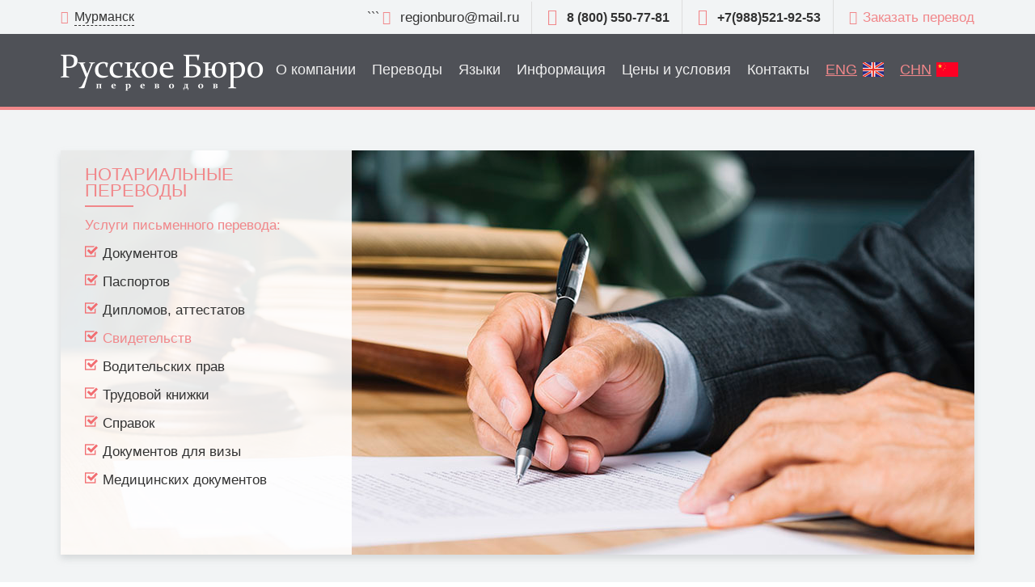

--- FILE ---
content_type: text/html; charset=UTF-8
request_url: https://murmansk.rusburo.ru/notarialnyj-perevod-svidetelstv/
body_size: 50174
content:
<!DOCTYPE html>

<html lang="ru">

<head>
  <meta name="viewport" content="width=device-width, initial-scale=1.0">
  <meta http-equiv="Content-Type" content="text/html; charset=utf-8" />
  <meta http-equiv="X-UA-Compatible" content="IE=edge">
  <meta name="yandex-verification" content="04ef753c3671b62c" />
  <meta name="google-site-verification" content="RsF60akZk3YTk8Z9f0Yibvur4r2cbeymnRA1UqplGl4" />
    <link rel="shortcut icon" href="/wp-content/themes/rusburo/assets/images/favicon.ico" type="image/x-icon">

  <!-- HOST: murmansk.rusburo.ru; GOROD: Мурманск; VGORODE: Мурманске -->
  
  <!-- Мета данные для соцсетей -->

  <meta property="og:title" content="Русское бюро переводов">
  <meta property="og:description" content="Бюро переводов текстов, услуги переводчика">
  <meta property="og:image" content="images/share-img.jpg">
  <meta property="og:type" content="website">
  <meta property="og:url" content="https://murmansk.rusburo.ru">
  <meta name="keywords" content="">
  <meta name="description" content="Нотариальный перевод свидетельства о рождении, о браке, о смерти в Мурманске. А также, перевод других документов с нотариальным заверением. Звоните!">
  
		<!-- All in One SEO 4.6.3 - aioseo.com -->
		<title>Перевод свидетельства с нотариальным заверением – цены – Заказать в Мурманске | rusburo.ru</title>
		<meta name="description" content="Нотариальный перевод свидетельства о рождении, о браке, о смерти в Москве. А также, перевод других документов с нотариальным заверением. Звоните!" />
		<meta name="robots" content="max-image-preview:large" />
		<meta name="keywords" content="нотариальный перевод свидетельства рождении браке смерти заверением нотариуса цены москва стоимость" />
		<link rel="canonical" href="https://murmansk.rusburo.ru/notarialnyj-perevod-svidetelstv/" />
		<meta name="generator" content="All in One SEO (AIOSEO) 4.6.3" />
		<meta name="google" content="nositelinkssearchbox" />
		<script type="application/ld+json" class="aioseo-schema">
			{"@context":"https:\/\/schema.org","@graph":[{"@type":"BreadcrumbList","@id":"https:\/\/murmansk.rusburo.ru\/notarialnyj-perevod-svidetelstv\/#breadcrumblist","itemListElement":[{"@type":"ListItem","@id":"https:\/\/murmansk.rusburo.ru\/#listItem","position":1,"name":"\u0413\u043b\u0430\u0432\u043d\u0430\u044f \u0441\u0442\u0440\u0430\u043d\u0438\u0446\u0430","item":"https:\/\/murmansk.rusburo.ru\/","nextItem":"https:\/\/murmansk.rusburo.ru\/notarialnyj-perevod-svidetelstv\/#listItem"},{"@type":"ListItem","@id":"https:\/\/murmansk.rusburo.ru\/notarialnyj-perevod-svidetelstv\/#listItem","position":2,"name":"\u041d\u043e\u0442\u0430\u0440\u0438\u0430\u043b\u044c\u043d\u044b\u0439 \u043f\u0435\u0440\u0435\u0432\u043e\u0434 \u0441\u0432\u0438\u0434\u0435\u0442\u0435\u043b\u044c\u0441\u0442\u0432","previousItem":"https:\/\/murmansk.rusburo.ru\/#listItem"}]},{"@type":"Organization","@id":"https:\/\/murmansk.rusburo.ru\/#organization","name":"rusburo.ru","url":"https:\/\/murmansk.rusburo.ru\/"},{"@type":"WebPage","@id":"https:\/\/murmansk.rusburo.ru\/notarialnyj-perevod-svidetelstv\/#webpage","url":"https:\/\/murmansk.rusburo.ru\/notarialnyj-perevod-svidetelstv\/","name":"\u041f\u0435\u0440\u0435\u0432\u043e\u0434 \u0441\u0432\u0438\u0434\u0435\u0442\u0435\u043b\u044c\u0441\u0442\u0432\u0430 \u0441 \u043d\u043e\u0442\u0430\u0440\u0438\u0430\u043b\u044c\u043d\u044b\u043c \u0437\u0430\u0432\u0435\u0440\u0435\u043d\u0438\u0435\u043c \u2013 \u0446\u0435\u043d\u044b \u2013 \u0417\u0430\u043a\u0430\u0437\u0430\u0442\u044c \u0432 \u041c\u0443\u0440\u043c\u0430\u043d\u0441\u043a\u0435 | rusburo.ru","description":"\u041d\u043e\u0442\u0430\u0440\u0438\u0430\u043b\u044c\u043d\u044b\u0439 \u043f\u0435\u0440\u0435\u0432\u043e\u0434 \u0441\u0432\u0438\u0434\u0435\u0442\u0435\u043b\u044c\u0441\u0442\u0432\u0430 \u043e \u0440\u043e\u0436\u0434\u0435\u043d\u0438\u0438, \u043e \u0431\u0440\u0430\u043a\u0435, \u043e \u0441\u043c\u0435\u0440\u0442\u0438 \u0432 \u041c\u043e\u0441\u043a\u0432\u0435. \u0410 \u0442\u0430\u043a\u0436\u0435, \u043f\u0435\u0440\u0435\u0432\u043e\u0434 \u0434\u0440\u0443\u0433\u0438\u0445 \u0434\u043e\u043a\u0443\u043c\u0435\u043d\u0442\u043e\u0432 \u0441 \u043d\u043e\u0442\u0430\u0440\u0438\u0430\u043b\u044c\u043d\u044b\u043c \u0437\u0430\u0432\u0435\u0440\u0435\u043d\u0438\u0435\u043c. \u0417\u0432\u043e\u043d\u0438\u0442\u0435!","inLanguage":"ru-RU","isPartOf":{"@id":"https:\/\/murmansk.rusburo.ru\/#website"},"breadcrumb":{"@id":"https:\/\/murmansk.rusburo.ru\/notarialnyj-perevod-svidetelstv\/#breadcrumblist"},"datePublished":"2019-03-02T13:53:23+00:00","dateModified":"2019-03-02T13:53:23+00:00"},{"@type":"WebSite","@id":"https:\/\/murmansk.rusburo.ru\/#website","url":"https:\/\/murmansk.rusburo.ru\/","name":"rusburo.ru","description":"\u0411\u044e\u0440\u043e \u043f\u0435\u0440\u0435\u0432\u043e\u0434\u043e\u0432 \u0430\u0434\u0440\u0435\u0441 \u0432 \u041c\u043e\u0441\u043a\u0432\u0435. \u0423\u0441\u043b\u0443\u0433\u0438 \u043f\u0435\u0440\u0435\u0432\u043e\u0434\u0430 \u0442\u0435\u043a\u0441\u0442\u043e\u0432, \u0434\u043e\u043a\u0443\u043c\u0435\u043d\u0442\u0430\u0446\u0438\u0438 \u0438 \u0434\u0440.","inLanguage":"ru-RU","publisher":{"@id":"https:\/\/murmansk.rusburo.ru\/#organization"}}]}
		</script>
		<!-- All in One SEO -->

<link rel='dns-prefetch' href='//murmansk.rusburo.ru' />
<link rel='dns-prefetch' href='//www.google.com' />
<link rel="alternate" type="application/rss+xml" title="rusburo.ru &raquo; Лента" href="https://murmansk.rusburo.ru/feed/" />
<link rel="alternate" type="application/rss+xml" title="rusburo.ru &raquo; Лента комментариев" href="https://murmansk.rusburo.ru/comments/feed/" />
<script type="text/javascript">
/* <![CDATA[ */
window._wpemojiSettings = {"baseUrl":"https:\/\/s.w.org\/images\/core\/emoji\/15.0.3\/72x72\/","ext":".png","svgUrl":"https:\/\/s.w.org\/images\/core\/emoji\/15.0.3\/svg\/","svgExt":".svg","source":{"concatemoji":"https:\/\/murmansk.rusburo.ru\/wp-includes\/js\/wp-emoji-release.min.js?ver=6.5.7"}};
/*! This file is auto-generated */
!function(i,n){var o,s,e;function c(e){try{var t={supportTests:e,timestamp:(new Date).valueOf()};sessionStorage.setItem(o,JSON.stringify(t))}catch(e){}}function p(e,t,n){e.clearRect(0,0,e.canvas.width,e.canvas.height),e.fillText(t,0,0);var t=new Uint32Array(e.getImageData(0,0,e.canvas.width,e.canvas.height).data),r=(e.clearRect(0,0,e.canvas.width,e.canvas.height),e.fillText(n,0,0),new Uint32Array(e.getImageData(0,0,e.canvas.width,e.canvas.height).data));return t.every(function(e,t){return e===r[t]})}function u(e,t,n){switch(t){case"flag":return n(e,"\ud83c\udff3\ufe0f\u200d\u26a7\ufe0f","\ud83c\udff3\ufe0f\u200b\u26a7\ufe0f")?!1:!n(e,"\ud83c\uddfa\ud83c\uddf3","\ud83c\uddfa\u200b\ud83c\uddf3")&&!n(e,"\ud83c\udff4\udb40\udc67\udb40\udc62\udb40\udc65\udb40\udc6e\udb40\udc67\udb40\udc7f","\ud83c\udff4\u200b\udb40\udc67\u200b\udb40\udc62\u200b\udb40\udc65\u200b\udb40\udc6e\u200b\udb40\udc67\u200b\udb40\udc7f");case"emoji":return!n(e,"\ud83d\udc26\u200d\u2b1b","\ud83d\udc26\u200b\u2b1b")}return!1}function f(e,t,n){var r="undefined"!=typeof WorkerGlobalScope&&self instanceof WorkerGlobalScope?new OffscreenCanvas(300,150):i.createElement("canvas"),a=r.getContext("2d",{willReadFrequently:!0}),o=(a.textBaseline="top",a.font="600 32px Arial",{});return e.forEach(function(e){o[e]=t(a,e,n)}),o}function t(e){var t=i.createElement("script");t.src=e,t.defer=!0,i.head.appendChild(t)}"undefined"!=typeof Promise&&(o="wpEmojiSettingsSupports",s=["flag","emoji"],n.supports={everything:!0,everythingExceptFlag:!0},e=new Promise(function(e){i.addEventListener("DOMContentLoaded",e,{once:!0})}),new Promise(function(t){var n=function(){try{var e=JSON.parse(sessionStorage.getItem(o));if("object"==typeof e&&"number"==typeof e.timestamp&&(new Date).valueOf()<e.timestamp+604800&&"object"==typeof e.supportTests)return e.supportTests}catch(e){}return null}();if(!n){if("undefined"!=typeof Worker&&"undefined"!=typeof OffscreenCanvas&&"undefined"!=typeof URL&&URL.createObjectURL&&"undefined"!=typeof Blob)try{var e="postMessage("+f.toString()+"("+[JSON.stringify(s),u.toString(),p.toString()].join(",")+"));",r=new Blob([e],{type:"text/javascript"}),a=new Worker(URL.createObjectURL(r),{name:"wpTestEmojiSupports"});return void(a.onmessage=function(e){c(n=e.data),a.terminate(),t(n)})}catch(e){}c(n=f(s,u,p))}t(n)}).then(function(e){for(var t in e)n.supports[t]=e[t],n.supports.everything=n.supports.everything&&n.supports[t],"flag"!==t&&(n.supports.everythingExceptFlag=n.supports.everythingExceptFlag&&n.supports[t]);n.supports.everythingExceptFlag=n.supports.everythingExceptFlag&&!n.supports.flag,n.DOMReady=!1,n.readyCallback=function(){n.DOMReady=!0}}).then(function(){return e}).then(function(){var e;n.supports.everything||(n.readyCallback(),(e=n.source||{}).concatemoji?t(e.concatemoji):e.wpemoji&&e.twemoji&&(t(e.twemoji),t(e.wpemoji)))}))}((window,document),window._wpemojiSettings);
/* ]]> */
</script>
<style id='wp-emoji-styles-inline-css' type='text/css'>

	img.wp-smiley, img.emoji {
		display: inline !important;
		border: none !important;
		box-shadow: none !important;
		height: 1em !important;
		width: 1em !important;
		margin: 0 0.07em !important;
		vertical-align: -0.1em !important;
		background: none !important;
		padding: 0 !important;
	}
</style>
<link rel='stylesheet' id='wp-block-library-css' href='https://murmansk.rusburo.ru/wp-includes/css/dist/block-library/style.min.css?ver=6.5.7' type='text/css' media='all' />
<style id='classic-theme-styles-inline-css' type='text/css'>
/*! This file is auto-generated */
.wp-block-button__link{color:#fff;background-color:#32373c;border-radius:9999px;box-shadow:none;text-decoration:none;padding:calc(.667em + 2px) calc(1.333em + 2px);font-size:1.125em}.wp-block-file__button{background:#32373c;color:#fff;text-decoration:none}
</style>
<style id='global-styles-inline-css' type='text/css'>
body{--wp--preset--color--black: #000000;--wp--preset--color--cyan-bluish-gray: #abb8c3;--wp--preset--color--white: #ffffff;--wp--preset--color--pale-pink: #f78da7;--wp--preset--color--vivid-red: #cf2e2e;--wp--preset--color--luminous-vivid-orange: #ff6900;--wp--preset--color--luminous-vivid-amber: #fcb900;--wp--preset--color--light-green-cyan: #7bdcb5;--wp--preset--color--vivid-green-cyan: #00d084;--wp--preset--color--pale-cyan-blue: #8ed1fc;--wp--preset--color--vivid-cyan-blue: #0693e3;--wp--preset--color--vivid-purple: #9b51e0;--wp--preset--gradient--vivid-cyan-blue-to-vivid-purple: linear-gradient(135deg,rgba(6,147,227,1) 0%,rgb(155,81,224) 100%);--wp--preset--gradient--light-green-cyan-to-vivid-green-cyan: linear-gradient(135deg,rgb(122,220,180) 0%,rgb(0,208,130) 100%);--wp--preset--gradient--luminous-vivid-amber-to-luminous-vivid-orange: linear-gradient(135deg,rgba(252,185,0,1) 0%,rgba(255,105,0,1) 100%);--wp--preset--gradient--luminous-vivid-orange-to-vivid-red: linear-gradient(135deg,rgba(255,105,0,1) 0%,rgb(207,46,46) 100%);--wp--preset--gradient--very-light-gray-to-cyan-bluish-gray: linear-gradient(135deg,rgb(238,238,238) 0%,rgb(169,184,195) 100%);--wp--preset--gradient--cool-to-warm-spectrum: linear-gradient(135deg,rgb(74,234,220) 0%,rgb(151,120,209) 20%,rgb(207,42,186) 40%,rgb(238,44,130) 60%,rgb(251,105,98) 80%,rgb(254,248,76) 100%);--wp--preset--gradient--blush-light-purple: linear-gradient(135deg,rgb(255,206,236) 0%,rgb(152,150,240) 100%);--wp--preset--gradient--blush-bordeaux: linear-gradient(135deg,rgb(254,205,165) 0%,rgb(254,45,45) 50%,rgb(107,0,62) 100%);--wp--preset--gradient--luminous-dusk: linear-gradient(135deg,rgb(255,203,112) 0%,rgb(199,81,192) 50%,rgb(65,88,208) 100%);--wp--preset--gradient--pale-ocean: linear-gradient(135deg,rgb(255,245,203) 0%,rgb(182,227,212) 50%,rgb(51,167,181) 100%);--wp--preset--gradient--electric-grass: linear-gradient(135deg,rgb(202,248,128) 0%,rgb(113,206,126) 100%);--wp--preset--gradient--midnight: linear-gradient(135deg,rgb(2,3,129) 0%,rgb(40,116,252) 100%);--wp--preset--font-size--small: 13px;--wp--preset--font-size--medium: 20px;--wp--preset--font-size--large: 36px;--wp--preset--font-size--x-large: 42px;--wp--preset--spacing--20: 0.44rem;--wp--preset--spacing--30: 0.67rem;--wp--preset--spacing--40: 1rem;--wp--preset--spacing--50: 1.5rem;--wp--preset--spacing--60: 2.25rem;--wp--preset--spacing--70: 3.38rem;--wp--preset--spacing--80: 5.06rem;--wp--preset--shadow--natural: 6px 6px 9px rgba(0, 0, 0, 0.2);--wp--preset--shadow--deep: 12px 12px 50px rgba(0, 0, 0, 0.4);--wp--preset--shadow--sharp: 6px 6px 0px rgba(0, 0, 0, 0.2);--wp--preset--shadow--outlined: 6px 6px 0px -3px rgba(255, 255, 255, 1), 6px 6px rgba(0, 0, 0, 1);--wp--preset--shadow--crisp: 6px 6px 0px rgba(0, 0, 0, 1);}:where(.is-layout-flex){gap: 0.5em;}:where(.is-layout-grid){gap: 0.5em;}body .is-layout-flex{display: flex;}body .is-layout-flex{flex-wrap: wrap;align-items: center;}body .is-layout-flex > *{margin: 0;}body .is-layout-grid{display: grid;}body .is-layout-grid > *{margin: 0;}:where(.wp-block-columns.is-layout-flex){gap: 2em;}:where(.wp-block-columns.is-layout-grid){gap: 2em;}:where(.wp-block-post-template.is-layout-flex){gap: 1.25em;}:where(.wp-block-post-template.is-layout-grid){gap: 1.25em;}.has-black-color{color: var(--wp--preset--color--black) !important;}.has-cyan-bluish-gray-color{color: var(--wp--preset--color--cyan-bluish-gray) !important;}.has-white-color{color: var(--wp--preset--color--white) !important;}.has-pale-pink-color{color: var(--wp--preset--color--pale-pink) !important;}.has-vivid-red-color{color: var(--wp--preset--color--vivid-red) !important;}.has-luminous-vivid-orange-color{color: var(--wp--preset--color--luminous-vivid-orange) !important;}.has-luminous-vivid-amber-color{color: var(--wp--preset--color--luminous-vivid-amber) !important;}.has-light-green-cyan-color{color: var(--wp--preset--color--light-green-cyan) !important;}.has-vivid-green-cyan-color{color: var(--wp--preset--color--vivid-green-cyan) !important;}.has-pale-cyan-blue-color{color: var(--wp--preset--color--pale-cyan-blue) !important;}.has-vivid-cyan-blue-color{color: var(--wp--preset--color--vivid-cyan-blue) !important;}.has-vivid-purple-color{color: var(--wp--preset--color--vivid-purple) !important;}.has-black-background-color{background-color: var(--wp--preset--color--black) !important;}.has-cyan-bluish-gray-background-color{background-color: var(--wp--preset--color--cyan-bluish-gray) !important;}.has-white-background-color{background-color: var(--wp--preset--color--white) !important;}.has-pale-pink-background-color{background-color: var(--wp--preset--color--pale-pink) !important;}.has-vivid-red-background-color{background-color: var(--wp--preset--color--vivid-red) !important;}.has-luminous-vivid-orange-background-color{background-color: var(--wp--preset--color--luminous-vivid-orange) !important;}.has-luminous-vivid-amber-background-color{background-color: var(--wp--preset--color--luminous-vivid-amber) !important;}.has-light-green-cyan-background-color{background-color: var(--wp--preset--color--light-green-cyan) !important;}.has-vivid-green-cyan-background-color{background-color: var(--wp--preset--color--vivid-green-cyan) !important;}.has-pale-cyan-blue-background-color{background-color: var(--wp--preset--color--pale-cyan-blue) !important;}.has-vivid-cyan-blue-background-color{background-color: var(--wp--preset--color--vivid-cyan-blue) !important;}.has-vivid-purple-background-color{background-color: var(--wp--preset--color--vivid-purple) !important;}.has-black-border-color{border-color: var(--wp--preset--color--black) !important;}.has-cyan-bluish-gray-border-color{border-color: var(--wp--preset--color--cyan-bluish-gray) !important;}.has-white-border-color{border-color: var(--wp--preset--color--white) !important;}.has-pale-pink-border-color{border-color: var(--wp--preset--color--pale-pink) !important;}.has-vivid-red-border-color{border-color: var(--wp--preset--color--vivid-red) !important;}.has-luminous-vivid-orange-border-color{border-color: var(--wp--preset--color--luminous-vivid-orange) !important;}.has-luminous-vivid-amber-border-color{border-color: var(--wp--preset--color--luminous-vivid-amber) !important;}.has-light-green-cyan-border-color{border-color: var(--wp--preset--color--light-green-cyan) !important;}.has-vivid-green-cyan-border-color{border-color: var(--wp--preset--color--vivid-green-cyan) !important;}.has-pale-cyan-blue-border-color{border-color: var(--wp--preset--color--pale-cyan-blue) !important;}.has-vivid-cyan-blue-border-color{border-color: var(--wp--preset--color--vivid-cyan-blue) !important;}.has-vivid-purple-border-color{border-color: var(--wp--preset--color--vivid-purple) !important;}.has-vivid-cyan-blue-to-vivid-purple-gradient-background{background: var(--wp--preset--gradient--vivid-cyan-blue-to-vivid-purple) !important;}.has-light-green-cyan-to-vivid-green-cyan-gradient-background{background: var(--wp--preset--gradient--light-green-cyan-to-vivid-green-cyan) !important;}.has-luminous-vivid-amber-to-luminous-vivid-orange-gradient-background{background: var(--wp--preset--gradient--luminous-vivid-amber-to-luminous-vivid-orange) !important;}.has-luminous-vivid-orange-to-vivid-red-gradient-background{background: var(--wp--preset--gradient--luminous-vivid-orange-to-vivid-red) !important;}.has-very-light-gray-to-cyan-bluish-gray-gradient-background{background: var(--wp--preset--gradient--very-light-gray-to-cyan-bluish-gray) !important;}.has-cool-to-warm-spectrum-gradient-background{background: var(--wp--preset--gradient--cool-to-warm-spectrum) !important;}.has-blush-light-purple-gradient-background{background: var(--wp--preset--gradient--blush-light-purple) !important;}.has-blush-bordeaux-gradient-background{background: var(--wp--preset--gradient--blush-bordeaux) !important;}.has-luminous-dusk-gradient-background{background: var(--wp--preset--gradient--luminous-dusk) !important;}.has-pale-ocean-gradient-background{background: var(--wp--preset--gradient--pale-ocean) !important;}.has-electric-grass-gradient-background{background: var(--wp--preset--gradient--electric-grass) !important;}.has-midnight-gradient-background{background: var(--wp--preset--gradient--midnight) !important;}.has-small-font-size{font-size: var(--wp--preset--font-size--small) !important;}.has-medium-font-size{font-size: var(--wp--preset--font-size--medium) !important;}.has-large-font-size{font-size: var(--wp--preset--font-size--large) !important;}.has-x-large-font-size{font-size: var(--wp--preset--font-size--x-large) !important;}
.wp-block-navigation a:where(:not(.wp-element-button)){color: inherit;}
:where(.wp-block-post-template.is-layout-flex){gap: 1.25em;}:where(.wp-block-post-template.is-layout-grid){gap: 1.25em;}
:where(.wp-block-columns.is-layout-flex){gap: 2em;}:where(.wp-block-columns.is-layout-grid){gap: 2em;}
.wp-block-pullquote{font-size: 1.5em;line-height: 1.6;}
</style>
<link rel='stylesheet' id='dnd-upload-cf7-css' href='https://murmansk.rusburo.ru/wp-content/plugins/drag-and-drop-multiple-file-upload-contact-form-7/assets/css/dnd-upload-cf7.css?ver=1.3.7.8' type='text/css' media='all' />
<link rel='stylesheet' id='contact-form-7-css' href='https://murmansk.rusburo.ru/wp-content/plugins/contact-form-7/includes/css/styles.css?ver=5.4.2' type='text/css' media='all' />
<script type="text/javascript" src="https://murmansk.rusburo.ru/wp-includes/js/jquery/jquery.min.js?ver=3.7.1" id="jquery-core-js"></script>
<script type="text/javascript" src="https://murmansk.rusburo.ru/wp-includes/js/jquery/jquery-migrate.min.js?ver=3.4.1" id="jquery-migrate-js"></script>
<script type="text/javascript" id="cf7rl-redirect_method-js-extra">
/* <![CDATA[ */
var cf7rl_ajax_object = {"cf7rl_ajax_url":"https:\/\/murmansk.rusburo.ru\/wp-admin\/admin-ajax.php","cf7rl_forms":"[\"|109343|url|https:\\\/\\\/rusburo.ru\\\/spasibo\\\/|0|\"]"};
/* ]]> */
</script>
<script type="text/javascript" src="https://murmansk.rusburo.ru/wp-content/plugins/cf7-redirect-thank-you-page/includes/../assets/js/redirect_method.js" id="cf7rl-redirect_method-js"></script>
<link rel="https://api.w.org/" href="https://murmansk.rusburo.ru/wp-json/" /><link rel="alternate" type="application/json" href="https://murmansk.rusburo.ru/wp-json/wp/v2/pages/732" /><link rel="EditURI" type="application/rsd+xml" title="RSD" href="https://murmansk.rusburo.ru/xmlrpc.php?rsd" />
<link rel='shortlink' href='https://murmansk.rusburo.ru/?p=732' />
<link rel="alternate" type="application/json+oembed" href="https://murmansk.rusburo.ru/wp-json/oembed/1.0/embed?url=https%3A%2F%2Fmurmansk.rusburo.ru%2Fnotarialnyj-perevod-svidetelstv%2F" />
<link rel="alternate" type="text/xml+oembed" href="https://murmansk.rusburo.ru/wp-json/oembed/1.0/embed?url=https%3A%2F%2Fmurmansk.rusburo.ru%2Fnotarialnyj-perevod-svidetelstv%2F&#038;format=xml" />
	<title>Перевод свидетельства с нотариальным заверением – цены – Заказать в Мурманске</title>
  <script src="/wp-content/themes/rusburo/assets/js/jquery.js"></script>
  <script src="/wp-content/themes/rusburo/assets/js/uikit.min.js"></script>
  <script src="/wp-content/themes/rusburo/assets/js/accordion.min.js"></script>
  <script src="/wp-content/themes/rusburo/assets/js/lightbox.min.js"></script>
  <script src="/wp-content/themes/rusburo/assets/js/offcanvas.min.js"></script>
  <script src="/wp-content/themes/rusburo/assets/js/sticky.min.js"></script>
  <script src="/wp-content/themes/rusburo/assets/js/slideshow.min.js"></script>
  <script src="/wp-content/themes/rusburo/assets/js/slider.js"></script>
  <script src="/wp-content/themes/rusburo/assets/js/grid.min.js"></script>
  <script src="/wp-content/themes/rusburo/assets/js/scripts.js"></script>
  <script src="/wp-content/themes/rusburo/assets/js/jquery.maskedinput.js"></script>
    <script>
  funfction init() {
    $('a').addClass('ajax');
  }
  </script>
  <style>
  .ru-bnr {
    margin-top: 40px;
  }

.uk-vertical-align\:before {
height: auto !important;
}

@media screen and (max-width: 450px) {
.offcanvas-contacts-icon {
margin-top: 15px;
margin-left: 10px;
margin-right: 10px;
}

```
.footer-social-icons i {
  color: rgba(255, 255, 255, .6);
  padding-right: 15px;
  margin-right: 10px;
  margin-top: 10px;
  margin-bottom: 10px;
}

.rb-lang-list-item {
  padding: 15px 0 !important;
}
```

}

.uk-active .top-contacts-bar {
display: block !important;
}

.uk-navbar-tel {
font-family: 'Roboto Condensed', 'Arial', sans-serif;
color: #eee;
display: inline-block;
padding: 0;
width: 133px;
border-radius: 0;
margin-left: 20px;
margin-top: -5px;
margin-bottom: 20px;
}

.rama {
border: 2px solid #f1878a;
margin: 0 -20px;
padding: 20px;
}

@media screen and (max-width: 450px) {
.rama {
border: 2px solid #f1878a;
margin: 0 -20px;
padding: 10px;
text-align: center;
font-size: 20px;
line-height: 24px;
margin-bottom: 20px;
}

```
.kont_1,
.kont_2 {

  text-align: center;
  font-size: 20px;
  line-height: 24px;

}
```

}

.kostilik {

```
-webkit-column-width: 200px;
-moz-column-width: 200px;
column-width: 200px;
-webkit-column-count: 3;
-moz-column-count: 3;
column-count: 3;
-webkit-column-gap: 30px;
-moz-column-gap: 30px;
column-gap: 30px;
-webkit-column-rule: 1px solid #ccc;
-moz-column-rule: 1px solid #ccc;
column-rule: 1px solid #ccc;
```

}

.rb-lang-list-item a {
text-decoration: underline !important;
}

table.price-table tbody tr th+td,
table.price-table tbody tr td\:first-child {
text-align: left;
}

table.price-table tbody tr td {
vertical-align: middle;
text-align: left !important;
}

table.price-table tbody tr td\:last-child {
text-align: center !important;
}

table.price-table tbody tr td\:nth-last-child(-n+2) {
text-align: center !important;
}

.rb-margin-bottom-large {
margin-bottom: 20px;
display: block !important;
}

.sub-menu>li>a {
font-family: 'Roboto Condensed', 'Arial', sans-serif;
font-size: 16px;
font-weight: 300;
color: #adadae;
background-color: transparent;
height: auto;
padding: 7px 16px;
width: 100%;
box-sizing: border-box;
display: inline-block;
}

.landing {
font-size: 17px;
line-height: 1.5;
}

.skvforma .wpcf7-text {
display: block;
max-width: 250px;
border: 1px solid #CCC;
font-size: 20px;
color: #555;
padding: 10px 10px;
border-radius: 6px;
margin-right: 20px;
}
.skvforma .wpcf7-textarea {
display: block;
max-width: calc(100% - 64px);
border: 1px solid #CCC;
font-size: 20px;
color: #555;
padding: 10px 10px;
border-radius: 6px;
height: 130px;

}
.skvforma   .wpcf7-file {
padding: 10px 10px;
font-size: 15px;
background-color: #d9dada;
margin-right: 20px;
max-width: 252px;
border-radius: 6px;
margin-top: 5px;
}

```
.skvforma .wpcf7-submit  
   {
background-color: #f1878a;
border: 2px;
color: #FFF;
text-transform: uppercase;
padding: 13px 15px;
border-radius: 6px;
float: right;
	   margin-right: 40px;
	   margin-top: 5px;
```

}

```
table.skvforma  {
height: auto;
```

}
.skvforma td{vertical-align\:top;}

@media screen and (max-width: 600px)
{
.skvforma td{
display\:block;
}
}

  </style>
</head>

<body>

  <nav class="uk-navbar uk-margin-large-bottom" data-uk-sticky={top:-45}>
    <div class="top-contacts-bar">
      <div class="uk-container uk-container-center">
               <!-- <div class="flag">
                    <a href="/eng/">
                        <img src="/assets/images/flags/britan-sm.png" alt="Сайт на английском" title="Сайт на английском">
                    </a>
                </div> -->

```
    
        <div class="region-phone" style='display:none;'>
      <p><i class="uk-icon-phone"></i><a href="tel:88005507781" target="_blank">8 (800) 550-77-81</a> <span>(для
          регионов бесплатно)</span></p>
    </div>
        <div class="region uk-float-left">
      <i class="uk-icon-map-marker"></i><a href="#modal-subdomains" data-uk-modal="" title="Выберите свой регион">Мурманск</a>     </div>
    <span class="email"> <i class="uk-icon-envelope"></i> <a href="mailto:regionburo@mail.ru"
        onclick="yaCounter48665228.reachGoal('EmailClick'); return true;" target="_blank">regionburo@mail.ru</a>
    </span> <span class="phone"> <i class="uk-icon-phone"></i>
      <!-- <a href="tel:+74953230023">+7(495)323-00-23</a> -->
      <a href="tel:88005507781"  target="_blank">8 (800) 550-77-81</a>    </span>
      
      <span class="phone"> <i class="uk-icon-phone"></i>
      <!-- <a href="tel:+74953230023">+7(495)323-00-23</a> -->
      <a href="tel:+79885219253" target="_blank">+7(988)521-92-53</a>
    </span> 
      
      
      
      
      <span class="order"><i class="uk-icon-edit"></i><a
        href="https://murmansk.rusburo.ru/zakazatj-perevod/">Заказать перевод</a></span>
  </div>
</div>
<div class="uk-container uk-container-center"> <a class="uk-navbar-brand" href="/">
    <!-- <img src="/assets/images/logo-white.png" alt="Русское Бюро переводов"> -->
  </a>

  
  






    <ul id="menu-top-menu" class="uk-navbar-nav uk-navbar-nav__top">
    <li id="menu-item-142"
      class="menu-item menu-item-type-custom menu-item-object-custom current-menu-ancestor current-menu-parent menu-item-has-children menu-item-12">
      <a href="/o-kompanii/">О компании</a>
      <ul class="sub-menu">
        <li id="menu-item-221" class="menu-item menu-item-type-post_type menu-item-object-page menu-item-21"><a
            href="/o-kompanii/">История</a></li>
        <li id="menu-item-233" class="menu-item menu-item-type-post_type menu-item-object-page menu-item-23"><a
            href="/nashi-klienti/">Наши клиенты</a></li>
        <li id="menu-item-6962" class="menu-item menu-item-type-post_type menu-item-object-page menu-item-692"><a
            href="/rekvizity/">Реквизиты</a></li>
        <li id="menu-item-6917"
          class="menu-item menu-item-type-post_type menu-item-object-page current-menu-item page_item page-item-695 current_page_item menu-item-697">
          <a href="/vakansii/">Вакансии</a>
        </li>
        <li id="menu-item-6988"
          class="menu-item menu-item-type-post_type menu-item-object-page current-menu-item page_item page-item-698 current_page_item menu-item-698">
          <a href="/pisma/">Благодарственные письма</a>
        </li>
      </ul>
    </li>
    <li id="menu-item-613"
      class="menu-item menu-item-type-custom menu-item-object-custom menu-item-has-children menu-item-13"><a
        href="/perevodi-po-otraslyam/">Переводы</a>
      <ul class="sub-menu">
        <li id="menu-item-279" class="menu-item menu-item-type-post_type menu-item-object-page menu-item-29"><a
            href="/perevodi-po-otraslyam/">Технические переводы</a></li>
        <li id="menu-item-288" class="menu-item menu-item-type-post_type menu-item-object-page menu-item-28"><a
            href="/yuridicheskiy-perevod/">Юридические переводы</a></li>
        <li id="menu-item-421" class="menu-item menu-item-type-post_type menu-item-object-page menu-item-41"><a
            href="/ekonomika-i-biznes/">Экономические переводы</a></li>
        <li id="menu-item-309" class="menu-item menu-item-type-post_type menu-item-object-page menu-item-39"><a
            href="/nauchnie-perevodi/">Научные переводы</a></li>
        <li id="menu-item-440" class="menu-item menu-item-type-post_type menu-item-object-page menu-item-40"><a
            href="/perevodi-tekstov-v-sfere-meditsini-i-farmatsevtiki/">Медицинские переводы</a></li>
        <li id="menu-item-338" class="menu-item menu-item-type-post_type menu-item-object-page menu-item-38"><a
            href="/perevod-tamojennih-dokumentov/">Таможенные переводы</a></li>
        <li id="menu-item-6050" class="menu-item menu-item-type-post_type menu-item-object-page menu-item-600"><a
            href="/notarialnyi-perevod-dokumentov/">Нотариальные переводы</a></li>
        <li id="menu-item-6072" class="menu-item menu-item-type-post_type menu-item-object-page menu-item-602"><a
            href="/turisticheskie-perevody/">Переводы для сферы туризма</a></li>
        <li id="menu-item-5929" class="menu-item menu-item-type-post_type menu-item-object-page menu-item-599"><a
            href="/lokalizatsiya/">Локализация</a></li>
        <li id="menu-item-5994" class="menu-item menu-item-type-post_type menu-item-object-page menu-item-594"><a
            href="/literatura-i-iskusstvo/">Литература и искусство</a></li>
      </ul>
    </li>
    <li id="menu-item-147"
      class="menu-item menu-item-type-custom menu-item-object-custom menu-item-has-children menu-item-14"><a
        href="/angliyskiy-yazik/">Языки</a>
      <ul class="sub-menu">
        <li id="menu-item-727" class="menu-item menu-item-type-post_type menu-item-object-page menu-item-776"><a
            href="/angliyskiy-yazik/">Английский язык</a></li>
        <li id="menu-item-76" class="menu-item menu-item-type-post_type menu-item-object-page menu-item-76"><a
            href="/nemetskiy-yazik/">Немецкий язык</a></li>
        <li id="menu-item-7835" class="menu-item menu-item-type-post_type menu-item-object-page menu-item-7576"><a
            href="/italjyanskiy-yazik/">Итальянский язык</a></li>
        <li id="menu-item-74" class="menu-item menu-item-type-post_type menu-item-object-page menu-item-7124"><a
            href="/ispanskiy-yazik/">Испанский язык</a></li>
        <li id="menu-item-73" class="menu-item menu-item-type-post_type menu-item-object-page menu-item-7673"><a
            href="/frantsuzskiy-yazik/">Французский язык</a></li>
        <li id="menu-item-72" class="menu-item menu-item-type-post_type menu-item-object-page menu-item-7032"><a
            href="/turetskiy-yazik/">Турецкий язык</a></li>
        <li id="menu-item-71" class="menu-item menu-item-type-post_type menu-item-object-page menu-item-7113"><a
            href="/kitayskiy-yazik/">Китайский язык</a></li>
        <li id="menu-item-70" class="menu-item menu-item-type-post_type menu-item-object-page menu-item-7509"><a
            href="/yaponskiy-yazik/">Японский язык</a></li>
        <li id="menu-item-69" class="menu-item menu-item-type-post_type menu-item-object-page menu-item-6921"><a
            href="/koreyskiy-yazik/">Корейский язык</a></li>
        <li id="menu-item-68" class="menu-item menu-item-type-post_type menu-item-object-page menu-item-6228"><a
            href="/polniy-spisok-yazikov/">Полный список языков</a></li>
      </ul>
    </li>
    <li id="menu-item-1254"
      class="menu-item menu-item-type-custom menu-item-object-custom menu-item-has-children menu-item-15"><a
        href="/kachestvo/">Информация</a>
      <ul class="sub-menu">
        <li id="menu-item-1014" class="menu-item menu-item-type-post_type menu-item-object-page menu-item-1041"><a
            href="/kachestvo/">Качество</a></li>
        <li id="menu-item-103" class="menu-item menu-item-type-post_type menu-item-object-page menu-item-10354"><a
            href="/sroki/">Сроки</a></li>
        <li id="menu-item-101" class="menu-item menu-item-type-post_type menu-item-object-page menu-item-10132"><a
            href="/chastie-voprosi/">Частые вопросы</a></li>
      </ul>
    </li>
    <li id="menu-item-1216"
      class="menu-item menu-item-type-custom menu-item-object-custom menu-item-has-children menu-item-16"><a
        href="/tseni/">Цены и условия</a>
      <ul class="sub-menu">
        <li id="menu-item-100" class="menu-item menu-item-type-post_type menu-item-object-page menu-item-1060"><a
            href="/tseni/">Цены</a></li>
        <li id="menu-item-99" class="menu-item menu-item-type-post_type menu-item-object-page menu-item-9998"><a
            href="/dogovor/">Договор</a></li>
        <li id="menu-item-98" class="menu-item menu-item-type-post_type menu-item-object-page menu-item-9810"><a
            href="/sposobi-oplati/">Способы оплаты</a></li>
        <li id="menu-item-97" class="menu-item menu-item-type-post_type menu-item-object-page menu-item-1967"><a
            href="/zakazatj-perevod/">Заказать перевод</a></li>
        <li id="menu-item-96" class="menu-item menu-item-type-post_type menu-item-object-page menu-item-9466"><a
            href="/konfidentsialjnostj/">Конфиденциальность</a></li>
      </ul>
    </li>
    <li id="menu-item-01111" class="menu-item menu-item-type-post_type menu-item-object-page menu-item-22"><a
        href="/kontakti/">Контакты</a></li>



    <li id="menu-item-01111" class="menu-item menu-item-type-post_type menu-item-object-page menu-item-22"><a
        href="https://rusburo.ru/en-ru/" style="background-image: url(https://rusburo.ru/flagi.png);
background-size: contain;
background-repeat: no-repeat;
padding-right: 33px;
background-position: right;
color: #f1878a;
text-decoration: underline;">ENG</a></li>
<li id="menu-item-01111" class="menu-item menu-item-type-post_type menu-item-object-page menu-item-22"><a
        href="https://rusburo.ru/cn-ru/" style="background-image: url(https://rusburo.ru/cn-ru/flag-cn.jpg);
background-size: contain;
background-repeat: no-repeat;
padding-right: 33px;
background-position: right;
color: #f1878a;
text-decoration: underline;">CHN</a></li>

  </ul>
    <a href="#offcanvas-menu" class="uk-navbar-toggle" data-uk-offcanvas="{target:'#offcanvas-menu'}"></a> <a
    href="#offcanvas-contacts" class="offcanvas-contacts-icon" data-uk-offcanvas="{target:'#offcanvas-contacts'}"><i
      class="uk-icon-phone"></i></a> <a href="#offcanvas-regions" class="offcanvas-contacts-icon"
    data-uk-offcanvas="{target:'#offcanvas-regions'}"><i class="uk-icon-map-marker"></i></a>
</div>

  </nav>
<div class="uk-container uk-container-center rb-page-bg-container">
    
    <div class="uk-panel-box page-img-bar" style="background-image: url('/wp-content/themes/rusburo/assets/images/pages/notary-bg.jpg');">
        
        <img src="/wp-content/themes/rusburo/assets/images/pages/notary-bg.jpg" class="rb-img-adaptive" alt="Нотариальный перевод документов" title="Перевод с нотариальным заверением">

        <div class="page-img-bar__text">
            <div class="uk-vertical-align">
                <div class="uk-vertical-align-middle">

                    <a href="/notarialnyi-perevod-dokumentov/"  class="page-img-bar__title">Нотариальные переводы</a>
                    <p class="page-img-bar__subtitle">Услуги письменного перевода:</p>
            
                    <div class="page-img-bar__links">
                                            
                        <ul>
                            <li><a href="/notarialnyj-perevod-dokumentov/">Документов</a></li>
                            <li><a href="/notarialnyj-perevod-pasportov/">Паспортов</a></li>
                            <li><a href="/notarialnyj-perevod-diplomov-attestatov/">Дипломов, аттестатов</a></li>
                            <li><a href="/notarialnyj-perevod-svidetelstv/">Свидетельств</a></li>
                            <li><a href="/notarialnyj-perevod-voditelskih-prav/">Водительских прав</a></li>
                            <li><a href="/notarialnyj-perevod-trudovoj-knizhki/">Трудовой книжки</a></li>
                            <li><a href="/notarialnyj-perevod-spravok/">Справок</a></li>
                            <li><a href="/notarialnyj-perevod-dokumentov-dlya-vizy/">Документов для визы</a></li>
                            <li><a href="/notarialnyj-perevod-meditsinskih-dokumentov/">Медицинских документов</a></li>
                        </ul>

                    </div>

                </div>
            </div>
        </div>

    </div>



</div>


<div class="page-content">

    <div class="uk-container uk-container-center">

        <div class="uk-grid">

            <!-- left col -->
            <div class="uk-width-large-3-4 uk-width-medium-2-3">

                <div class="uk-article">
                  <div class="blockquote blockquote-notary-2">
                      <div class="blockquote-content">
           Нотариальный перевод документов от 5000 руб. за 7 дней<br>
Выдача документов в регионах.<br>
Заказывайте перевод документов с нотариальным заверением и доставкой по вашему адресу.<br>
<br><br>
СРОЧНЫЕ ЗАКАЗЫ НЕ ПРИНИМАЮТСЯ!
                    </div>
                  </div>

                    <div class="top-bar uk-clearfix">


                        <a href="/byuro-notarialnyh-perevodov/">Бюро нотариальных переводов</a>
                        <a href="/tsena-notarialnogo-perevoda/">Цена нотариального перевода</a>
                        <a href="/notarialnyi-lingvist-perevodchik/">Наши лингвисты-переводчики</a>


                    </div>

                    <h1>Нотариальный перевод свидетельств</h1>

                    <div class="landing">
<p><img decoding="async" class="rb-image-t" src="https://rusburo.ru/wp-content/themes/rusburo/images/tema/notarial.jpg" alt="Нотариальные переводы"> Профессиональное бюро предлагает оперативный перевод всех типов свидетельств с нотариальным заверением по доступной стоимости в кратчайшие сроки. Подобная услуга достаточно востребована у организаций с различной формой собственности и физических лиц при необходимости подачи пакета документов в государственные регистрационные и контролирующие органы, консульские службы посольств, коммерческие и финансовые организации.</p>
<p>Нотариально заверенный перевод свидетельств о рождении, заключении и расторжении брака, смерти, регистрации предприятий, права собственности объектов недвижимости и пр., позволяет легализовать документы, подтвердив законность выдачи и юридическую силу при предъявлении в различные инстанции.</p>
<p>Нотариальный перевод необходим также при подаче заявления на репатриацию, подтверждения прав собственности, вступления в наследство за границей и при подтверждении родственных связей. При переводе сохраняется вся исходная информация свидетельств, в том числе печатей, брифов и аббревиатур.</p>
<div class="blockquote blockquote-notary-1">
<div class="blockquote-content">
<h2>Нотариальный перевод документов &#8212; это наша специализация!</h2>
<ul>
<li>Скорость перевода более 500 стр. в сутки.</li>
<li>Цена от 7500 руб./стр. для заказов от 20 страниц</li>
<li>Качество гарантируем! Для подтверждения, составим словарь терминов и переведем одну тестовую страницу.</li>
</ul></div>
</div>
<p>Профессиональные переводчики нашего бюро, квалификация которых подтверждена именными сертификатами международного образца, готовы выполнить самый сложный заказ, перевести свидетельства с любого иностранного языка на русский и в обратном направлении в соответствии с установленными стандартами организаций, в которые предоставляются документы.</p>
<p>Мы гарантируем нашим клиентам полную защиту персональных данных, абсолютную конфиденциальность и высокое качество выполнения работы. Возможно выполнение срочных и объемных заказов по предварительному согласованию.</p>
<h2>Цена перевода</h2>
<p>Стоимость перевода документов с заверением у нотариуса складывается из двух факторов: сложность и срочность. Простые документы с простых языков мы переводим по стандартным ценам — около 5 000 руб., однако если у вас многостраничный документ на редком языке (допустим норвежский) тогда стоимость рассчитывается индивидуально. </p>
<div class="uk-overflow-container price-table-container">
<table class="uk-table uk-table-striped price-table mob_hak">
<tr>
<td  rowspan="2" ><strong>Стандартный документ 1 стр. Стоимость    перевода и нотариального заверения</strong></td>
<td  ><strong>Международный </strong><strong>язык</strong></td>
<td  ><strong>Европейские и восточные </strong><strong>языки</strong></td>
<td  ><strong>Редкие языки</strong></td>
</tr>
<tr>
<td  >&nbsp;     <strong>Английский</strong></td>
<td  ><strong>Немецкий    / Французский / Испанский /    Итальянский / Португальский / Молдавский</strong> <strong>/</strong><strong> </strong><strong>Латышский</strong><strong> </strong><strong>/</strong><strong> </strong><strong>Литовский</strong><strong> </strong><strong>/</strong><strong> </strong><strong>Эстонский    / Казахский / Турецкий / Китайский</strong></td>
<td  ><strong>Арабский    / Фарси / Иврит / Вьетнамский / Хинди / Японский / Корейский, Норвежский и др. редкие восточные европейские языки</strong></td>
</tr>
<tr>
<td  >Паспорт</td>
<td  >7500</td>
<td  >8500</td>
<td  >9500</td>
</tr>
<tr>
<td  >Водительское удостоверение </td>
<td  >7500</td>
<td  >8500</td>
<td  >9500</td>
</tr>
<tr>
<td  >ПТС (паспорт тех. Средства) </td>
<td  >7500</td>
<td  >8500</td>
<td  >9500</td>
</tr>
<tr>
<td  >Диплом (без вложений) </td>
<td  >7500</td>
<td  >8500</td>
<td  >9500</td>
</tr>
<tr>
<td  >Завещание /    Дарственная</td>
<td  >8500</td>
<td  >10000</td>
<td  >11000</td>
</tr>
<tr>
<td  >Справка стандартная 1 стр.</td>
<td  >8500</td>
<td  >10000</td>
<td  >11000</td>
</tr>
<tr>
<td  >Свидетельство о рождении </td>
<td  >7500</td>
<td  >8500</td>
<td  >9500</td>
</tr>
<tr>
<td  >Свидетельство о смерти </td>
<td  >7500</td>
<td  >8500</td>
<td  >9500</td>
</tr>
<tr>
<td  >Свидетельство о браке </td>
<td  >7500</td>
<td  >8500</td>
<td  >9500</td>
</tr>
<tr>
<td  >Свидетельство о разводе </td>
<td >7500</td>
<td >8500</td>
<td >9500</td>
</tr>
<tr>
<td  >Разрешение на вывоз    ребенка </td>
<td >8500</td>
<td >10000</td>
<td >11000</td>
</tr>
<tr>
<td  >Трудовая книжка </td>
<td >12500</td>
<td >14000</td>
<td >17000</td>
</tr>
<tr>
<td  >Справка&nbsp;об&nbsp;отсутствии&nbsp;судимости </td>
<td >8500</td>
<td >10700</td>
<td >11500</td>
</tr>
<tr>
<td  >Справка из банка (выписка) </td>
<td >8500</td>
<td >10700</td>
<td >11500</td>
</tr>
<tr>
<td  >Медицинская справка </td>
<td >8500</td>
<td >10700</td>
<td >11500</td>
</tr>
<tr>
<td  >Сертификат (1 стр.) </td>
<td >8500</td>
<td >10700</td>
<td >11500</td>
</tr>
<tr>
<td  >Свидетельство ИНН </td>
<td >8500</td>
<td >10700</td>
<td >11500</td>
</tr>
<tr>
<td  >Свидетельство ОГРН </td>
<td >8500</td>
<td >10700</td>
<td >11500</td>
</tr>
<tr>
<td  >Контракт юр. Лица (до 7 стр. ) </td>
<td >12500</td>
<td >15500</td>
<td >17000</td>
</tr>
<tr>
<td  >Лицензия (до 7 стр.) </td>
<td >12500</td>
<td >15500</td>
<td >17000</td>
</tr>
<tr>
<td  >Устав юр.    Лица (до 15 стр.) </td>
<td >15000</td>
<td >20000</td>
<td >25000</td>
</tr>
<tr>
<td  >Документы для визы (до 15 стр.) </td>
<td >15000</td>
<td >21000</td>
<td >25000</td>
</tr>
<tr>
<td  >Бух. Отчетность (до 15 стр.) </td>
<td >15000</td>
<td >21000</td>
<td >25000</td>
</tr>
<tr>
<td colspan="4" ><strong>Срок перевода — от    8 рабочих дней    для стандартных документов и языков. Подача    документов в работу <u>ТОЛЬКО</u> в электронном виде (скан или фото в    хорошем </strong><strong>качестве) Получение документов с печатью нотариауса в пунктах выдачи всех городов РФ.</strong></td>
</tr>
</table>
<p style="color:#e10e0e;">Внимание! При крупных заказах от 20 стр. действуют специальные скидки, для точного расчета<br />
   стоимости &#8212; отправляйте задание на электронную почту. </p>
<p>Срок перевода &#8212; 5 рабочих дней для стандартных документов и языков и языков. Подача документов в работу ТОЛЬКО в электронном виде (скан или фото в хорошем качестве). Получение документов в пунктах выдачи.  </p>
</div>
<p>Вы можете принести все документы лично к нам в главный офис, где переводчики проанализируют исходники, и скажут точную стоимость. Для ускорения процесса — отправляйте по электронной почте, если файлов много, и они тяжелые, например, фотографии, тогда делайте архив и отправляйте ссылкой.</p>
<h2>Перевод свидетельств с нотариальным заверением</h2>
<p>Оформляя электронную заявку на перевод свидетельств с последующим заверением у нотариуса, необходимо приложить качественный скан всех страниц и обложек документа. Мы можем отказаться от перевода некоторых типов документов в случае загрязнения свидетельства, повреждения или наличия признаков, которые вызывают сомнения в том, что документ подлинный.</p>
<p>Завизированный нотариусом перевод свидетельства сшивается с оригиналом или прикладывается к скану, для предоставления в различные государственные органы или консульские службы, в зависимости от требований инстанции, которые необходимо уточнить до размещения заказа в бюро.</p>
<p>Заверению свидетельства у нотариуса подлежат все страницы, вне зависимости от его типа, имеющие печатную информацию или бриф, печати, реквизиты, даты, штампы, нанесенные серийные номера.</p>
<p>Все переводчики бюро имеют необходимую квалификацию и аккредитацию для выполнения нотариальных переводов. Качество предоставляемых нашим бюро услуг подтверждается годами безупречной работы и практическим отсутствием претензий из-за непринятых переводов.</p>
<h3>Свидетельства о рождении</h3>
<p>Заверенный нотариусом перевод свидетельства о рождении востребован для предъявления в государственные органы или консульские службы при получении краткосрочных и долгосрочных виз, оформлении права наследства или заявления на репатриацию, вида на жительство.</p>
<p>Заверенный нотариусом перевод также может понадобиться для подтверждения фамилии, которая была до вступления в брак, получения гражданства и в органах опеки другого государства. Оформление перевода необходимо уточнить в инстанции, для которой подготавливается документ.</p>
<h3>Свидетельства о смерти</h3>
<p>Заверенный у нотариуса и оформленный в соответствии с требованиями международных стандартов перевод свидетельств о смерти может понадобиться при официальном подтверждении в органах ЗАГС, если гражданин России скончался за пределами страны.</p>
<p>В этом случае в посольство или консульство предоставляется оригинал и заверенная нотариусом копия. Подобные документы также необходимы для вступления в наследство, если усопший проживал на территории другого государства.</p>
<p>Перед размещением заказа в нашем бюро желательно уточнить необходимую форму перевода в организации, которая запрашивает документ.</p>
<h3>Свидетельства о браке (разводе)</h3>
<p>Для легализации брака, заключенного за рубежом, и зарегистрированного местными органами, потребуется нотариально заверенный перевод свидетельства, выполненный в соответствии с международными стандартами. В некоторых случаях может понадобиться апостиль для дополнительного подтверждения полномочий переводчика.</p>
<p>Услуга нотариального перевода свидетельств о разводе (браке) может потребоваться при оформлении визы в посольствах, вида на жительство, оформлении права собственности, вступления в наследство, в кредитно-финансовых учреждениях других стран.</p>
<h3>Свидетельства о собственности</h3>
<p>Нотариально заверенный перевод свидетельств о праве собственности на различные объекты недвижимости, расположенные в других странах, может потребоваться в случае оформления долгосрочной или рабочей визы, разрешения на работу в другом государстве, при подготовке пакета бумаг на получение кредита, при заключении брачных контрактов и пр.</p>
<p>Наличие заверенного у нотариуса свидетельства о собственности может способствовать получению вида на жительство.Наши переводчики готовы профессионально выполнить перевод с любого экзотического языка, с заверением документа у нотариуса.</p>
<h3>Свидетельства о регистрации транспортного средства</h3>
<p>Для сокращения расходов при уплате таможенных ввозных пошлин на приобретенный за границей автомобиль, необходимо предоставить нотариально заверенный перевод свидетельства о регистрации, в котором содержатся все данные о дате производства, модификации транспортного средства и технические характеристики.</p>
<p>Подобный документ может потребоваться также при оформлении временного ввоза автомобиля на территорию другого государства, оформления международной страховки, документов дарения и пр. При оформлении обязателен перевод всех дат, цифровых индексов и печатей.</p>
<h3>Свидетельства ИНН и государственной регистрации</h3>
<p>Заверенный у нотариуса перевод свидетельств о государственной регистрации и идентификационных номеров налогоплательщика, в качестве которого могут выступать как физические, так и юридические лица, может потребоваться при организации предприятий с участием иностранного капитала, открытия бизнеса за рубежом, при оформлении заявки на получение финансовых субсидий и займов в банковских структурах за рубежом.</p>
<p>При переводе необходимо придерживаться международных стандартов оформления документов, использовать правила транслитерации, избегать стилистических ошибок.</p>
<h2>Нотариальный перевод с/на языки:</h2>
<p>Наше бюро располагает значительным штатом профессиональных переводчиков, имеющих большую языковую практику и образовательную подготовку. Услугами компании пользуются физические лица, индивидуальные предприниматели, различные государственные и коммерческие предприятия, которым необходим качественный и достоверный перевод документов, свидетельств, справок с нотариальным заверением для предоставления в различные административные и таможенные органы.</p>
<p>Ведем сотрудничество с агентствами, оформляющими выездные документы, таможенными брокерами и прочими организациями. Для наглядного подтверждения качества работы и квалификации наших сотрудников, предлагаем перевод одной страницы текста и составление словаря применяемых терминов и аббревиатур.</p>
<p>В нашем бюро можно заказать профессиональный перевод с более чем 70 мировых распространенных языков. Самые популярные переводы с:</p>
<div class="mark">
<ul>
<li>Итальянского;</li>
<li>Китайского;</li>
<li>Японского;</li>
<li>Английского;</li>
<li>Корейского;</li>
<li>Французского;</li>
<li>Турецкого;</li>
<li>Немецкого;</li>
<li>Испанского и прочих мировых языков.</li>
</ul></div>
<p><b>Гарантируем гибкую ценовую политику, существенные скидки и преференции при значительном заказе.</b></p>
<h2 class="landing-title">Заказать перевод свидетельства с заверением в Мурманске</h2>
<p>Выполненный перевод Заказчик получает в электронном виде, либо в виде распечатанных и заверенныхнотариусом документов. Получить готовую переведенную документацию Вы можете в пункте выдачи по следующему адресу:</p>
<p>Выполненный перевод Заказчик получает в электронном виде, а также в виде распечатанных и упакованных материалов, заверенных печатью нашего бюро. Получить готовую переведенную документацию Вы можете в пункте выдачи по следующему адресу:</p>
<p><script type="text/javascript" charset="utf-8" async src="https://api-maps.yandex.ru/services/constructor/1.0/js/?um=constructor%3Aa291a433079fe97e346350bf7508468892f313d4765876553d1469cfe986af97&amp;width=100%25&amp;height=440&amp;lang=ru_RU&amp;scroll=truet"></script></p>
<div class="uk-grid grid-contacts" data-uk-grid-match itemscope itemtype="http://schema.org/Organization">
<div class="uk-width-large-1-2">
<div class="wrap"> <i class="uk-icon-envelope"></i><span>Для расчета стоимости отправляйте задание на почту:   <mark><a href="mailto:regionburo@mail.ru" onclick="yaCounter48665228.reachGoal('EmailClick'); return true;"  target="_blank">regionburo@mail.ru</a></mark>   </span> </div>
</p></div>
<div class="uk-width-large-1-2">
<div class="wrap"><i class="uk-icon-phone"></i><span>Звоните по телефону      <mark>Секретарь:<br />     <a href="tel:+79885219253" itemprop="telephone">+7(988)521-92-53</a></mark>      <mark>Отдел переводов:<br />     <a href="tel:88005507781"  target="_blank">8 (800) 550-77-81</a>     <br /><a href="tel:+79885219253" target="_blank">+7(988)521-92-53</a>          </mark>  </p>
<div style="display: none;"> <mark>Директор:<br />     <a href="tel:+79885219253" itemprop="telephone">+7 (928) 210 01 97</a></mark></div>
<p>   </span></div>
</p></div>
</div>
</div>

                </div>
            </div>


            <!-- right col -->
            <div class="uk-width-large-1-4 uk-width-medium-1-3">

                
                <!-- Коммерческое предложение -->
                <div class="uk-panel uk-panel-box rb-panel-offer">

                    <img class="rb-panel-offer-bg rb-img-adaptive" src="https://murmansk.rusburo.ru/wp-content/themes/rusburo/assets/images/offer-bg.jpg" alt="Бюро переводов">

                    <div class="rb-panel-offer--container">

                      <h2>Коммерческое предложение</h2>
                      <a href="https://murmansk.rusburo.ru/wp-content/themes/rusburo/assets/offers/КП_нотариальные_переводы.pdf" class="rb-panel-offer--button" target="_blank" onclick="yaCounter48665228.reachGoal('KPDownload'); return true;">Скачать</a>

                    </div>

                </div>
                
                <!-- <img class="ru-bnr" src="/ru-bnr.png" alt=""> -->

        <div class="rubanner">
          <div class="rubanner__title">ЗАКАЗАТЬ ПЕРЕВОД в 3 ШАГА</div>
          <div class="rubanner__wrp">
            <div class="rubanner__item">
              <span class="rubanner__digit">
                1
              </span>
              <div class="rubanner__text">
                Отправляете нам задания <span>на e-mail</span>:
                <a href="mailto:regionburo@mail.ru" target="_blank" class="rubanner__link">
                  regionburo@mail.ru
                </a>
              </div>
            </div>
            <div class="rubanner__item">
              <span class="rubanner__digit">
                2
              </span>
              <div class="rubanner__text">
                Мы делаем расчёт и отправляем Вам стоимость
              </div>
            </div>
            <div class="rubanner__item">
              <span class="rubanner__digit">
                3
              </span>
              <div class="rubanner__text">
                Подписываем договор и Вы оплачиваете безналом на <span>р/с</span> или картой Сбера
              </div>
            </div>
          </div>

        </div>
                  

                <div class="uk-panel uk-panel-box rb-panel-lang">
 <img class="rb-panel-lang-bg" src="https://murmansk.rusburo.ru/wp-content/themes/rusburo/assets/images/languages-bg-4.jpg" alt="Бюро переводов" title="Агентство переводов">
 <!-- <h2>Языки</h2> --> <h2>Переводим на 70 языков, включая редкие: </h2>

 <div class="rb-lang-list">
     <div class="rb-lang-list-item">                  <a href="/angliyskiy-yazik/">             <img src="https://murmansk.rusburo.ru/wp-content/themes/rusburo/assets/images/flags/square/britan.jpg" alt="Бюро переводов" title="Агентство переводов">         </a>
         <a href="/angliyskiy-yazik/">             Английский         </a>
     </div>              <div class="rb-lang-list-item">                  <a href="/nemetskiy-yazik/">             <img src="https://murmansk.rusburo.ru/wp-content/themes/rusburo/assets/images/flags/square/germany.jpg" alt="Бюро переводов" title="Агентство переводов">         </a>
         <a href="/nemetskiy-yazik/">             Немецкий         </a>
     </div>              <div class="rb-lang-list-item">                  <a href="/italjyanskiy-yazik/">             <img src="https://murmansk.rusburo.ru/wp-content/themes/rusburo/assets/images/flags/square/italy.jpg" alt="Бюро переводов" title="Агентство переводов">         </a>
         <a href="/italjyanskiy-yazik/">             Итальянский         </a>
     </div>              <div class="rb-lang-list-item">                  <a href="/ispanskiy-yazik/">             <img src="https://murmansk.rusburo.ru/wp-content/themes/rusburo/assets/images/flags/square/spain.jpg" alt="Бюро переводов" title="Агентство переводов">         </a>
         <a href="/ispanskiy-yazik/">             Испанский         </a>
     </div>              <div class="rb-lang-list-item">                  <a href="/frantsuzskiy-yazik/">             <img src="https://murmansk.rusburo.ru/wp-content/themes/rusburo/assets/images/flags/square/france.jpg" alt="Бюро переводов" title="Агентство переводов">         </a>
         <a href="/frantsuzskiy-yazik/">             Французский         </a>
     </div>              <div class="rb-lang-list-item">                  <a href="/turetskiy-yazik/">             <img src="https://murmansk.rusburo.ru/wp-content/themes/rusburo/assets/images/flags/square/turkey.jpg" alt="Бюро переводов" title="Агентство переводов">         </a>
         <a href="/turetskiy-yazik/">             Турецкий         </a>
     </div>              <div class="rb-lang-list-item">                  <a href="/kitayskiy-yazik/">             <img src="https://murmansk.rusburo.ru/wp-content/themes/rusburo/assets/images/flags/square/china.jpg" alt="Бюро переводов" title="Агентство переводов">         </a>
         <a href="/kitayskiy-yazik/">             Китайский         </a>
     </div>              <div class="rb-lang-list-item">                  <a href="/yaponskiy-yazik/">             <img src="https://murmansk.rusburo.ru/wp-content/themes/rusburo/assets/images/flags/square/japan.jpg" alt="Бюро переводов" title="Агентство переводов">         </a>
         <a href="/yaponskiy-yazik/">             Японский         </a>
     </div>              <div class="rb-lang-list-item">                  <a href="/koreyskiy-yazik/">             <img src="https://murmansk.rusburo.ru/wp-content/themes/rusburo/assets/images/flags/square/korea.jpg" alt="Бюро переводов" title="Агентство переводов">         </a>
         <a href="/koreyskiy-yazik/">             Корейский         </a>
     </div>
     <a class="rb-button" href="/polniy-spisok-yazikov/">Полный список языков</a>
 </div>

</div>
            </div>

        </div>

    </div>

</div>

<footer>

  <div class="uk-container uk-container-center">

    <div class="uk-grid uk-grid-footer">

      <div class="uk-width-medium-1-2">
        <img src="https://murmansk.rusburo.ru/wp-content/themes/rusburo/assets/images/logo-white-small.png" alt="Русское Бюро Переводов">
        <div class="footer-slogan">

          «Русское Бюро Переводов» - это профессиональное агентство переводов текстов разных тематик: юридических,
          нотариальных, технических, медицинских на разные языки мира. К Вашим услугам английский, китайский, японский,
          немецкий, арабский, чешский, голландский и еще более 70 европейских и восточных языков.

        </div>


        <div class="social-bar">

          <h3 class="footer-title">Найдите нас в соцсетях</h3>

          <div class="footer-social-icons">

            <a href="https://vk.com/id311407303" target="_blank"><i class="uk-icon-vk"></i></a>

            <a href="https://www.instagram.com/rusburo1707/" target="_blank"><i class="uk-icon-instagram"></i></a>

          </div>

        </div>

      </div>


      <div class="uk-width-medium-1-2 uk-hidden-small">

        <h3 class="footer-title">Контакты</h3>
        <div class="contacts-bar">

          <div class="phone">

            <i class="uk-icon-phone"></i>
            <a href="tel:88005507781"  target="_blank">8 (800) 550-77-81</a>
          </div>
            
               <div class="phone">

            <i class="uk-icon-phone"></i>
             <a href="tel:+79885219253" target="_blank">+7(988)521-92-53</a>

          </div>
            
        
          

          <div class="email">

            <i class="uk-icon-envelope"></i>
            <a href="mailto:regionburo@mail.ru" onclick="yaCounter48665228.reachGoal('EmailClick'); return true;"
              target="_blank">
              regionburo@mail.ru            </a>

          </div>


          <div class="map"><i class="uk-icon-map"></i><a href="/kontakti/">Посмотреть на карте</a></div>

        </div>


      </div>

    </div>







  </div>

  <div class="uk-container uk-container-center">




    <div class="uk-grid grid-contacts footer-slogan" data-uk-grid-match itemscope
      itemtype="http://schema.org/Organization">
      <div class="uk-width-large-1-1 ">

        <h4 style="color: #FFF;    margin-bottom: 10px; margin-top: 20px;">Пункты выдачи документов в вашем регионе:
        </h4>
        <div class="kostilik">

          г Мурманск, пр-кт Кольский, дом 60<br>"г Мурманск, ул Домостроительная, дом 16, пав. ""220 Вольт"""<br>г Мурманск, ул Карла Маркса, дом 38/1<br>г Мурманск, пр-кт Кольский, дом 89<br>г Мурманск, ул Инженерная, дом 22<br>


        </div>
      </div>
    </div>


  </div>



  <div class="bottom-bar">

    <div class="uk-container uk-container-center">

      <div class="copyright">
        © 2026. Все права защищены. <a href="/">Русское бюро переводов</a> | <a
          href="/policy/">Политика конфиденциальности</a>
      </div>

      <div class="bottom-menu uk-hidden-small">

        <ul>
          <li><a href="/o-kompanii/">О компании</a></li>
          <li><a href="/perevodi-po-otraslyam/">Переводы</a></li>
          <li><a href="/angliyskiy-yazik/">Языки</a></li>
          <li><a href="/kachestvo/">Информация</a></li>
          <li><a href="/tseni/">Цены и условия</a></li>
        </ul>

      </div>

    </div>

  </div>

</footer>


<!-- Мобильное меню -->
<div id="offcanvas-menu" class="uk-offcanvas">
  <div class="uk-offcanvas-bar uk-offcanvas-bar-flip">

    <h2 class="title">Меню</h2>

    


    <ul id="menu-bottom-menu" class="uk-navbar-nav uk-clearfix main-menu__mobile">
      <li id="menu-item-012"
        class="menu-item menu-item-type-custom menu-item-object-custom menu-item-has-children menu-item-12"><a
          href="/o-kompanii/">О компании</a>
        <ul class="sub-menu">
          <li id="menu-item-021" class="menu-item menu-item-type-post_type menu-item-object-page menu-item-21"><a
              href="/o-kompanii/">История</a></li>
          <li id="menu-item-023" class="menu-item menu-item-type-post_type menu-item-object-page menu-item-23"><a
              href="/nashi-klienti/">Наши клиенты</a></li>
          <li id="menu-item-0692" class="menu-item menu-item-type-post_type menu-item-object-page menu-item-692"><a
              href="/rekvizity/">Реквизиты</a></li>
          <li id="menu-item-0697" class="menu-item menu-item-type-post_type menu-item-object-page menu-item-0698"><a
              href="/vakansii/">Вакансии</a></li>
          <li id="menu-item-797" class="menu-item menu-item-type-post_type menu-item-object-page menu-item-0699"><a
              href="/pisma/">Благодарственные письма</a></li>
        </ul>
      </li>
      <li id="menu-item-013"
        class="menu-item menu-item-type-custom menu-item-object-custom menu-item-has-children menu-item-13"><a
          href="/perevodi-po-otraslyam/">Переводы</a>
        <ul class="sub-menu">
          <li id="menu-item-029" class="menu-item menu-item-type-post_type menu-item-object-page menu-item-29"><a
              href="/perevodi-po-otraslyam/">Технические переводы</a></li>
          <li id="menu-item-028" class="menu-item menu-item-type-post_type menu-item-object-page menu-item-28"><a
              href="/yuridicheskiy-perevod/">Юридические переводы</a></li>
          <li id="menu-item-041" class="menu-item menu-item-type-post_type menu-item-object-page menu-item-41"><a
              href="/ekonomika-i-biznes/">Экономические переводы</a></li>
          <li id="menu-item-039" class="menu-item menu-item-type-post_type menu-item-object-page menu-item-39"><a
              href="/nauchnie-perevodi/">Научные переводы</a></li>
          <li id="menu-item-040" class="menu-item menu-item-type-post_type menu-item-object-page menu-item-40"><a
              href="/perevodi-tekstov-v-sfere-meditsini-i-farmatsevtiki/">Медицинские переводы</a></li>
          <li id="menu-item-038" class="menu-item menu-item-type-post_type menu-item-object-page menu-item-38"><a
              href="/perevod-tamojennih-dokumentov/">Таможенные переводы</a></li>
          <li id="menu-item-0599" class="menu-item menu-item-type-post_type menu-item-object-page menu-item-599"><a
              href="/lokalizatsiya/">Локализация</a></li>
          <li id="menu-item-0778" class="menu-item menu-item-type-post_type menu-item-object-page menu-item-778"><a
              href="/notarialnyi-perevod-dokumentov/">Нотариальные переводы</a></li>
          <li id="menu-item-0779" class="menu-item menu-item-type-post_type menu-item-object-page menu-item-779"><a
              href="/turisticheskie-perevody/">Переводы для сферы туризма</a></li>
          <li id="menu-item-0594" class="menu-item menu-item-type-post_type menu-item-object-page menu-item-594"><a
              href="/literatura-i-iskusstvo/">Литература и искусство</a></li>
        </ul>
      </li>
      <li id="menu-item-014"
        class="menu-item menu-item-type-custom menu-item-object-custom menu-item-has-children menu-item-14"><a
          href="/angliyskiy-yazik/">Языки</a>
        <ul class="sub-menu">
          <li id="menu-item-077" class="menu-item menu-item-type-post_type menu-item-object-page menu-item-77"><a
              href="/angliyskiy-yazik/">Английский язык</a></li>
          <li id="menu-item-076" class="menu-item menu-item-type-post_type menu-item-object-page menu-item-76"><a
              href="/nemetskiy-yazik/">Немецкий язык</a></li>
          <li id="menu-item-075" class="menu-item menu-item-type-post_type menu-item-object-page menu-item-75"><a
              href="/italjyanskiy-yazik/">Итальянский язык</a></li>
          <li id="menu-item-074" class="menu-item menu-item-type-post_type menu-item-object-page menu-item-74"><a
              href="/ispanskiy-yazik/">Испанский язык</a></li>
          <li id="menu-item-073" class="menu-item menu-item-type-post_type menu-item-object-page menu-item-73"><a
              href="/frantsuzskiy-yazik/">Французский язык</a></li>
          <li id="menu-item-072" class="menu-item menu-item-type-post_type menu-item-object-page menu-item-72"><a
              href="/turetskiy-yazik/">Турецкий язык</a></li>
          <li id="menu-item-071" class="menu-item menu-item-type-post_type menu-item-object-page menu-item-71"><a
              href="/kitayskiy-yazik/">Китайский язык</a></li>
          <li id="menu-item-070" class="menu-item menu-item-type-post_type menu-item-object-page menu-item-70"><a
              href="/yaponskiy-yazik/">Японский язык</a></li>
          <li id="menu-item-069" class="menu-item menu-item-type-post_type menu-item-object-page menu-item-69"><a
              href="/koreyskiy-yazik/">Корейский язык</a></li>
          <li id="menu-item-068" class="menu-item menu-item-type-post_type menu-item-object-page menu-item-68"><a
              href="/polniy-spisok-yazikov/">Полный список языков</a></li>
        </ul>
      </li>
      <li id="menu-item-15"
        class="menu-item menu-item-type-custom menu-item-object-custom menu-item-has-children menu-item-15"><a
          href="/kachestvo/">Информация</a>
        <ul class="sub-menu">
          <li id="menu-item-0104" class="menu-item menu-item-type-post_type menu-item-object-page menu-item-104"><a
              href="/kachestvo/">Качество</a></li>
          <li id="menu-item-0103" class="menu-item menu-item-type-post_type menu-item-object-page menu-item-103"><a
              href="/sroki/">Сроки</a></li>
          <li id="menu-item-0101" class="menu-item menu-item-type-post_type menu-item-object-page menu-item-101"><a
              href="/chastie-voprosi/">Частые вопросы</a></li>
        </ul>
      </li>
      <li id="menu-item-16"
        class="menu-item menu-item-type-custom menu-item-object-custom menu-item-has-children menu-item-16"><a
          href="/tseni/">Цены и условия</a>
        <ul class="sub-menu">
          <li id="menu-item-0100" class="menu-item menu-item-type-post_type menu-item-object-page menu-item-100"><a
              href="/tseni/">Цены</a></li>
          <li id="menu-item-099" class="menu-item menu-item-type-post_type menu-item-object-page menu-item-99"><a
              href="/dogovor/">Договор</a></li>
          <li id="menu-item-098" class="menu-item menu-item-type-post_type menu-item-object-page menu-item-98"><a
              href="/sposobi-oplati/">Способы оплаты</a></li>
          <li id="menu-item-097" class="menu-item menu-item-type-post_type menu-item-object-page menu-item-97"><a
              href="/zakazatj-perevod/">Заказать перевод</a></li>
          <li id="menu-item-096" class="menu-item menu-item-type-post_type menu-item-object-page menu-item-96"><a
              href="/konfidentsialjnostj/">Конфиденциальность</a></li>
        </ul>
      </li>
      <li id="menu-item-02" class="menu-item menu-item-type-post_type menu-item-object-page menu-item-22"><a
          href="/kontakti/">Контакты</a></li>
      <li id="menu-item-01111" class="menu-item menu-item-type-post_type menu-item-object-page menu-item-22"><a
          href="https://rusburo.ru/en-ru/" style="background-image: url(https://rusburo.ru/flagi.png);
    background-size: contain;
    background-repeat: no-repeat;
    padding-right: 33px;
    background-position: right;
    color: #f1878a;
    text-decoration: underline;">ENG</a></li>
    <li id="menu-item-01111" class="menu-item menu-item-type-post_type menu-item-object-page menu-item-22"><a
            href="https://rusburo.ru/cn-ru/" style="background-image: url(https://rusburo.ru/cn-ru/flag-cn.jpg);
    background-size: contain;
    background-repeat: no-repeat;
    padding-right: 33px;
    background-position: right;
    color: #f1878a;
    text-decoration: underline;">CHN</a></li>
    </ul>



  </div>
</div>


<!-- Мобильное меню контакты -->
<div id="offcanvas-contacts" class="uk-offcanvas">
  <div class="uk-offcanvas-bar uk-offcanvas-bar-flip uk-offcanvas-bar-show">
    <h2 class="title">Контакты</h2>

    <ul class="uk-nav uk-nav-offcanvas">
      <li>

        <p>Телефон для Москвы</p>
        <a href="tel:+74953230023">+7(495)323-00-23</a>

      </li>

      <li>

        <p>Телефон для регионов</p>
        <a href="tel:88005507781">8 (800) 550-77-81</a>

      </li>

      <li>

        <p>E-mail</p>
        <a href="mailto:regionburo@mail.ru" target="_blank">regionburo@mail.ru</a>

      </li>

      <li>

        <p>Адрес</p>
        <span>
          SELECT * FROM `vseadresa` WHERE poddomen LIKE 'murmansk.rusburo.ru'г Мурманск, ул Инженерная, дом 22        </span>

      </li>
      <li>
        <p>Мы в соцсетях</p>
        <div class="social-icons">
          <a href="https://vk.com/id265382049" target="_blank"><i class="uk-icon-vk"></i></a>
          <a href="https://twitter.com/dom_derevo" target="_blank"><i class="uk-icon-instagram"></i></a>
          <a href="https://www.instagram.com/rusburo/" target="_blank"><i class="uk-icon-twitter"></i></a>
        </div>
      </li>
    </ul>

  </div>
</div>

<!-- Мобильное меню с регионами -->
<div id="offcanvas-regions" class="uk-offcanvas">
  <div class="uk-offcanvas-bar uk-offcanvas-bar-flip uk-offcanvas-bar-show">
    <h2>"Русское Бюро Переводов" в городах России</h2>
    <div class="subdomains">
    
    <a href="https://rusburo.ru/notarialnyj-perevod-svidetelstv/">Москва</a>
<a href="https://abaza.rusburo.ru/notarialnyj-perevod-svidetelstv/">Абаза</a>
<a href="https://abakan.rusburo.ru/notarialnyj-perevod-svidetelstv/">Абакан</a>
<a href="https://abdulino.rusburo.ru/notarialnyj-perevod-svidetelstv/">Абдулино</a>
<a href="https://abinsk.rusburo.ru/notarialnyj-perevod-svidetelstv/">Абинск</a>
<a href="https://agryz.rusburo.ru/notarialnyj-perevod-svidetelstv/">Агрыз</a>
<a href="https://adygejsk.rusburo.ru/notarialnyj-perevod-svidetelstv/">Адыгейск</a>
<a href="https://aznakaevo.rusburo.ru/notarialnyj-perevod-svidetelstv/">Азнакаево</a>
<a href="https://azov.rusburo.ru/notarialnyj-perevod-svidetelstv/">Азов</a>
<a href="https://ak-dovurak.rusburo.ru/notarialnyj-perevod-svidetelstv/">Ак-Довурак</a>
<a href="https://aksaj.rusburo.ru/notarialnyj-perevod-svidetelstv/">Аксай</a>
<a href="https://alagir.rusburo.ru/notarialnyj-perevod-svidetelstv/">Алагир</a>
<a href="https://alapaevsk.rusburo.ru/notarialnyj-perevod-svidetelstv/">Алапаевск</a>
<a href="https://alatyr.rusburo.ru/notarialnyj-perevod-svidetelstv/">Алатырь</a>
<a href="https://aldan.rusburo.ru/notarialnyj-perevod-svidetelstv/">Алдан</a>
<a href="https://alejsk.rusburo.ru/notarialnyj-perevod-svidetelstv/">Алейск</a>
<a href="https://aleksandrov.rusburo.ru/notarialnyj-perevod-svidetelstv/">Александров</a>
<a href="https://aleksandrovsk.rusburo.ru/notarialnyj-perevod-svidetelstv/">Александровск</a>
<a href="https://alekseevka.rusburo.ru/notarialnyj-perevod-svidetelstv/">Алексеевка</a>
<a href="https://aleksin.rusburo.ru/notarialnyj-perevod-svidetelstv/">Алексин</a>
<a href="https://alushta.rusburo.ru/notarialnyj-perevod-svidetelstv/">Алушта</a>
<a href="https://almetevsk.rusburo.ru/notarialnyj-perevod-svidetelstv/">Альметьевск</a>
<a href="https://amursk.rusburo.ru/notarialnyj-perevod-svidetelstv/">Амурск</a>
<a href="https://anadyr.rusburo.ru/notarialnyj-perevod-svidetelstv/">Анадырь</a>
<a href="https://anapa.rusburo.ru/notarialnyj-perevod-svidetelstv/">Анапа</a>
<a href="https://angarsk.rusburo.ru/notarialnyj-perevod-svidetelstv/">Ангарск</a>
<a href="https://anzhero-sudzhensk.rusburo.ru/notarialnyj-perevod-svidetelstv/">Анжеро-Судженск</a>
<a href="https://apatity.rusburo.ru/notarialnyj-perevod-svidetelstv/">Апатиты</a>
<a href="https://aprelevka.rusburo.ru/notarialnyj-perevod-svidetelstv/">Апрелевка</a>
<a href="https://apsheronsk.rusburo.ru/notarialnyj-perevod-svidetelstv/">Апшеронск</a>
<a href="https://argun.rusburo.ru/notarialnyj-perevod-svidetelstv/">Аргун</a>
<a href="https://ardon.rusburo.ru/notarialnyj-perevod-svidetelstv/">Ардон</a>
<a href="https://arzamas.rusburo.ru/notarialnyj-perevod-svidetelstv/">Арзамас</a>
<a href="https://armavir.rusburo.ru/notarialnyj-perevod-svidetelstv/">Армавир</a>
<a href="https://armyansk.rusburo.ru/notarialnyj-perevod-svidetelstv/">Армянск</a>
<a href="https://arsenev.rusburo.ru/notarialnyj-perevod-svidetelstv/">Арсеньев</a>
<a href="https://arsk.rusburo.ru/notarialnyj-perevod-svidetelstv/">Арск</a>
<a href="https://artyom.rusburo.ru/notarialnyj-perevod-svidetelstv/">Артём</a>
<a href="https://artyomovskij.rusburo.ru/notarialnyj-perevod-svidetelstv/">Артёмовский</a>
<a href="https://arhangelsk.rusburo.ru/notarialnyj-perevod-svidetelstv/">Архангельск</a>
<a href="https://asbest.rusburo.ru/notarialnyj-perevod-svidetelstv/">Асбест</a>
<a href="https://asino.rusburo.ru/notarialnyj-perevod-svidetelstv/">Асино</a>
<a href="https://astrahan.rusburo.ru/notarialnyj-perevod-svidetelstv/">Астрахань</a>
<a href="https://atkarsk.rusburo.ru/notarialnyj-perevod-svidetelstv/">Аткарск</a>
<a href="https://ahtubinsk.rusburo.ru/notarialnyj-perevod-svidetelstv/">Ахтубинск</a>
<a href="https://achinsk.rusburo.ru/notarialnyj-perevod-svidetelstv/">Ачинск</a>
<a href="https://asha.rusburo.ru/notarialnyj-perevod-svidetelstv/">Аша</a>
<a href="https://bavly.rusburo.ru/notarialnyj-perevod-svidetelstv/">Бавлы</a>
<a href="https://baksan.rusburo.ru/notarialnyj-perevod-svidetelstv/">Баксан</a>
<a href="https://balabanovo.rusburo.ru/notarialnyj-perevod-svidetelstv/">Балабаново</a>
<a href="https://balakovo.rusburo.ru/notarialnyj-perevod-svidetelstv/">Балаково</a>
<a href="https://balahna.rusburo.ru/notarialnyj-perevod-svidetelstv/">Балахна</a>
<a href="https://balashiha.rusburo.ru/notarialnyj-perevod-svidetelstv/">Балашиха</a>
<a href="https://balashov.rusburo.ru/notarialnyj-perevod-svidetelstv/">Балашов</a>
<a href="https://balej.rusburo.ru/notarialnyj-perevod-svidetelstv/">Балей</a>
<a href="https://baltijsk.rusburo.ru/notarialnyj-perevod-svidetelstv/">Балтийск</a>
<a href="https://barabinsk.rusburo.ru/notarialnyj-perevod-svidetelstv/">Барабинск</a>
<a href="https://barnaul.rusburo.ru/notarialnyj-perevod-svidetelstv/">Барнаул</a>
<a href="https://barysh.rusburo.ru/notarialnyj-perevod-svidetelstv/">Барыш</a>
<a href="https://batajsk.rusburo.ru/notarialnyj-perevod-svidetelstv/">Батайск</a>
<a href="https://bahchisaraj.rusburo.ru/notarialnyj-perevod-svidetelstv/">Бахчисарай</a>
<a href="https://bezhetsk.rusburo.ru/notarialnyj-perevod-svidetelstv/">Бежецк</a>
<a href="https://belaya-kalitva.rusburo.ru/notarialnyj-perevod-svidetelstv/">Белая Калитва</a>
<a href="https://belgorod.rusburo.ru/notarialnyj-perevod-svidetelstv/">Белгород</a>
<a href="https://belebej.rusburo.ru/notarialnyj-perevod-svidetelstv/">Белебей</a>
<a href="https://belovo.rusburo.ru/notarialnyj-perevod-svidetelstv/">Белово</a>
<a href="https://belogorsk.rusburo.ru/notarialnyj-perevod-svidetelstv/">Белогорск</a>
<a href="https://belokuriha.rusburo.ru/notarialnyj-perevod-svidetelstv/">Белокуриха</a>
<a href="https://beloretsk.rusburo.ru/notarialnyj-perevod-svidetelstv/">Белорецк</a>
<a href="https://belorechesk.rusburo.ru/notarialnyj-perevod-svidetelstv/">Белореческ</a>
<a href="https://beloyarskij.rusburo.ru/notarialnyj-perevod-svidetelstv/">Белоярский</a>
<a href="https://berdsk.rusburo.ru/notarialnyj-perevod-svidetelstv/">Бердск</a>
<a href="https://berezniki.rusburo.ru/notarialnyj-perevod-svidetelstv/">Березники</a>
<a href="https://beryozovskij.rusburo.ru/notarialnyj-perevod-svidetelstv/">Берёзовский</a>
<a href="https://beslan.rusburo.ru/notarialnyj-perevod-svidetelstv/">Беслан</a>
<a href="https://bijsk.rusburo.ru/notarialnyj-perevod-svidetelstv/">Бийск</a>
<a href="https://bikin.rusburo.ru/notarialnyj-perevod-svidetelstv/">Бикин</a>
<a href="https://birobidjan.rusburo.ru/notarialnyj-perevod-svidetelstv/">Биробиджан</a>
<a href="https://birsk.rusburo.ru/notarialnyj-perevod-svidetelstv/">Бирск</a>
<a href="https://blagoveshensk.rusburo.ru/notarialnyj-perevod-svidetelstv/">Благовещенск</a>
<a href="https://blagodarnyj.rusburo.ru/notarialnyj-perevod-svidetelstv/">Благодарный</a>
<a href="https://bogdanovich.rusburo.ru/notarialnyj-perevod-svidetelstv/">Богданович</a>
<a href="https://bogoroditsk.rusburo.ru/notarialnyj-perevod-svidetelstv/">Богородицк</a>
<a href="https://bogorodsk.rusburo.ru/notarialnyj-perevod-svidetelstv/">Богородск</a>
<a href="https://bogotol.rusburo.ru/notarialnyj-perevod-svidetelstv/">Боготол</a>
<a href="https://boguchar.rusburo.ru/notarialnyj-perevod-svidetelstv/">Богучар</a>
<a href="https://bologoe.rusburo.ru/notarialnyj-perevod-svidetelstv/">Бологое</a>
<a href="https://bolshoj-kamen.rusburo.ru/notarialnyj-perevod-svidetelstv/">Большой Камень</a>
<a href="https://bor.rusburo.ru/notarialnyj-perevod-svidetelstv/">Бор</a>
<a href="https://borzya.rusburo.ru/notarialnyj-perevod-svidetelstv/">Борзя</a>
<a href="https://borisoglebsk.rusburo.ru/notarialnyj-perevod-svidetelstv/">Борисоглебск</a>
<a href="https://borovichi.rusburo.ru/notarialnyj-perevod-svidetelstv/">Боровичи</a>
<a href="https://borodino.rusburo.ru/notarialnyj-perevod-svidetelstv/">Бородино</a>
<a href="https://bratsk.rusburo.ru/notarialnyj-perevod-svidetelstv/">Братск</a>
<a href="https://bronnicy.rusburo.ru/notarialnyj-perevod-svidetelstv/">Бронницы</a>
<a href="https://briansk.rusburo.ru/notarialnyj-perevod-svidetelstv/">Брянск</a>
<a href="https://bugulma.rusburo.ru/notarialnyj-perevod-svidetelstv/">Бугульма</a>
<a href="https://buguruslan.rusburo.ru/notarialnyj-perevod-svidetelstv/">Бугуруслан</a>
<a href="https://budenovsk.rusburo.ru/notarialnyj-perevod-svidetelstv/">Буденовск</a>
<a href="https://buzuluk.rusburo.ru/notarialnyj-perevod-svidetelstv/">Бузулук</a>
<a href="https://buinsk.rusburo.ru/notarialnyj-perevod-svidetelstv/">Буинск</a>
<a href="https://buj.rusburo.ru/notarialnyj-perevod-svidetelstv/">Буй</a>
<a href="https://bujnaksk.rusburo.ru/notarialnyj-perevod-svidetelstv/">Буйнакск</a>
<a href="https://buturlinovka.rusburo.ru/notarialnyj-perevod-svidetelstv/">Бутурлиновка</a>
<a href="https://valujki.rusburo.ru/notarialnyj-perevod-svidetelstv/">Валуйки</a>
<a href="https://velikie-luki.rusburo.ru/notarialnyj-perevod-svidetelstv/">Великие Луки</a>
<a href="https://velikiy-novgorod.rusburo.ru/notarialnyj-perevod-svidetelstv/">Великий Новгород</a>
<a href="https://velikij-ustyug.rusburo.ru/notarialnyj-perevod-svidetelstv/">Великий Устюг</a>
<a href="https://velsk.rusburo.ru/notarialnyj-perevod-svidetelstv/">Вельск</a>
<a href="https://vereschagino.rusburo.ru/notarialnyj-perevod-svidetelstv/">Верещагино</a>
<a href="https://verhnij-ufalej.rusburo.ru/notarialnyj-perevod-svidetelstv/">Верхний Уфалей</a>
<a href="https://verhnyaya-pyshma.rusburo.ru/notarialnyj-perevod-svidetelstv/">Верхняя Пышма</a>
<a href="https://verhnyaya-salda.rusburo.ru/notarialnyj-perevod-svidetelstv/">Верхняя Салда</a>
<a href="https://vidnoe.rusburo.ru/notarialnyj-perevod-svidetelstv/">Видное</a>
<a href="https://vilyujsk.rusburo.ru/notarialnyj-perevod-svidetelstv/">Вилюйск</a>
<a href="https://vilyuchinsk.rusburo.ru/notarialnyj-perevod-svidetelstv/">Вилючинск</a>
<a href="https://vihorevka.rusburo.ru/notarialnyj-perevod-svidetelstv/">Вихоревка</a>
<a href="https://vichuga.rusburo.ru/notarialnyj-perevod-svidetelstv/">Вичуга</a>
<a href="https://vladivostok.rusburo.ru/notarialnyj-perevod-svidetelstv/">Владивосток</a>
<a href="https://vladikavkaz.rusburo.ru/notarialnyj-perevod-svidetelstv/">Владикавказ</a>
<a href="https://vladimir.rusburo.ru/notarialnyj-perevod-svidetelstv/">Владимир</a>
<a href="https://volgograd.rusburo.ru/notarialnyj-perevod-svidetelstv/">Волгоград</a>
<a href="https://volgodonsk.rusburo.ru/notarialnyj-perevod-svidetelstv/">Волгодонск</a>
<a href="https://volzhsk.rusburo.ru/notarialnyj-perevod-svidetelstv/">Волжск</a>
<a href="https://volzhskij.rusburo.ru/notarialnyj-perevod-svidetelstv/">Волжский</a>
<a href="https://vologda.rusburo.ru/notarialnyj-perevod-svidetelstv/">Вологда</a>
<a href="https://volokolamsk.rusburo.ru/notarialnyj-perevod-svidetelstv/">Волоколамск</a>
<a href="https://volhov.rusburo.ru/notarialnyj-perevod-svidetelstv/">Волхов</a>
<a href="https://volsk.rusburo.ru/notarialnyj-perevod-svidetelstv/">Вольск</a>
<a href="https://vorkuta.rusburo.ru/notarialnyj-perevod-svidetelstv/">Воркута</a>
<a href="https://voronezh.rusburo.ru/notarialnyj-perevod-svidetelstv/">Воронеж</a>
<a href="https://voskresensk.rusburo.ru/notarialnyj-perevod-svidetelstv/">Воскресенск</a>
<a href="https://votkinsk.rusburo.ru/notarialnyj-perevod-svidetelstv/">Воткинск</a>
<a href="https://vsevolozhsk.rusburo.ru/notarialnyj-perevod-svidetelstv/">Всеволожск</a>
<a href="https://vyborg.rusburo.ru/notarialnyj-perevod-svidetelstv/">Выборг</a>
<a href="https://vyksa.rusburo.ru/notarialnyj-perevod-svidetelstv/">Выкса</a>
<a href="https://vyshnij-volochyok.rusburo.ru/notarialnyj-perevod-svidetelstv/">Вышний Волочёк</a>
<a href="https://vyazemskij.rusburo.ru/notarialnyj-perevod-svidetelstv/">Вяземский</a>
<a href="https://vyazniki.rusburo.ru/notarialnyj-perevod-svidetelstv/">Вязники</a>
<a href="https://vyazma.rusburo.ru/notarialnyj-perevod-svidetelstv/">Вязьма</a>
<a href="https://vyatskie-polyany.rusburo.ru/notarialnyj-perevod-svidetelstv/">Вятские Поляны</a>
<a href="https://gagarin.rusburo.ru/notarialnyj-perevod-svidetelstv/">Гагарин</a>
<a href="https://gaj.rusburo.ru/notarialnyj-perevod-svidetelstv/">Гай</a>
<a href="https://galich.rusburo.ru/notarialnyj-perevod-svidetelstv/">Галич</a>
<a href="https://gatchina.rusburo.ru/notarialnyj-perevod-svidetelstv/">Гатчина</a>
<a href="https://gedurmes.rusburo.ru/notarialnyj-perevod-svidetelstv/">Гедурмес</a>
<a href="https://gelendzhik.rusburo.ru/notarialnyj-perevod-svidetelstv/">Геленджик</a>
<a href="https://georgievsk.rusburo.ru/notarialnyj-perevod-svidetelstv/">Георгиевск</a>
<a href="https://glazov.rusburo.ru/notarialnyj-perevod-svidetelstv/">Глазов</a>
<a href="https://golitsyno.rusburo.ru/notarialnyj-perevod-svidetelstv/">Голицыно</a>
<a href="https://gornoaltaysk.rusburo.ru/notarialnyj-perevod-svidetelstv/">Горно-Алтайск</a>
<a href="https://gornozavodsk.rusburo.ru/notarialnyj-perevod-svidetelstv/">Горнозаводск</a>
<a href="https://gornyak.rusburo.ru/notarialnyj-perevod-svidetelstv/">Горняк</a>
<a href="https://gorodets.rusburo.ru/notarialnyj-perevod-svidetelstv/">Городец</a>
<a href="https://goryachij-klyuch.rusburo.ru/notarialnyj-perevod-svidetelstv/">Горячий ключ</a>
<a href="https://groznyi.rusburo.ru/notarialnyj-perevod-svidetelstv/">Грозный</a>
<a href="https://gryazi.rusburo.ru/notarialnyj-perevod-svidetelstv/">Грязи</a>
<a href="https://gryazovets.rusburo.ru/notarialnyj-perevod-svidetelstv/">Грязовец</a>
<a href="https://gubaha.rusburo.ru/notarialnyj-perevod-svidetelstv/">Губаха</a>
<a href="https://gubkin.rusburo.ru/notarialnyj-perevod-svidetelstv/">Губкин</a>
<a href="https://gubkinskij.rusburo.ru/notarialnyj-perevod-svidetelstv/">Губкинский</a>
<a href="https://gukovo.rusburo.ru/notarialnyj-perevod-svidetelstv/">Гуково</a>
<a href="https://gulkevichi.rusburo.ru/notarialnyj-perevod-svidetelstv/">Гулькевичи</a>
<a href="https://gurevsk.rusburo.ru/notarialnyj-perevod-svidetelstv/">Гурьевск</a>
<a href="https://gusev.rusburo.ru/notarialnyj-perevod-svidetelstv/">Гусев</a>
<a href="https://gus-hrustalnyj.rusburo.ru/notarialnyj-perevod-svidetelstv/">Гусь-Хрустальный</a>
<a href="https://dagestanskie-ogni.rusburo.ru/notarialnyj-perevod-svidetelstv/">Дагестанские огни</a>
<a href="https://dalnegorsk.rusburo.ru/notarialnyj-perevod-svidetelstv/">Дальнегорск</a>
<a href="https://dalnerechensk.rusburo.ru/notarialnyj-perevod-svidetelstv/">Дальнереченск</a>
<a href="https://dankov.rusburo.ru/notarialnyj-perevod-svidetelstv/">Данков</a>
<a href="https://dedovsk.rusburo.ru/notarialnyj-perevod-svidetelstv/">Дедовск</a>
<a href="https://derbent.rusburo.ru/notarialnyj-perevod-svidetelstv/">Дербент</a>
<a href="https://desnogorsk.rusburo.ru/notarialnyj-perevod-svidetelstv/">Десногорск</a>
<a href="https://dzhankoj.rusburo.ru/notarialnyj-perevod-svidetelstv/">Джанкой</a>
<a href="https://dzerzhinsk.rusburo.ru/notarialnyj-perevod-svidetelstv/">Дзержинск</a>
<a href="https://dzerzhinskij.rusburo.ru/notarialnyj-perevod-svidetelstv/">Дзержинский</a>
<a href="https://divnogorsk.rusburo.ru/notarialnyj-perevod-svidetelstv/">Дивногорск</a>
<a href="https://dimitrovgrad.rusburo.ru/notarialnyj-perevod-svidetelstv/">Димитровград</a>
<a href="https://dmitrov.rusburo.ru/notarialnyj-perevod-svidetelstv/">Дмитров</a>
<a href="https://dobryanka.rusburo.ru/notarialnyj-perevod-svidetelstv/">Добрянка</a>
<a href="https://dolgoprudnyj.rusburo.ru/notarialnyj-perevod-svidetelstv/">Долгопрудный</a>
<a href="https://domodedovo.rusburo.ru/notarialnyj-perevod-svidetelstv/">Домодедово</a>
<a href="https://donetsk.rusburo.ru/notarialnyj-perevod-svidetelstv/">Донецк</a>
<a href="https://donskoj.rusburo.ru/notarialnyj-perevod-svidetelstv/">Донской</a>
<a href="https://dubna.rusburo.ru/notarialnyj-perevod-svidetelstv/">Дубна</a>
<a href="https://dudinka.rusburo.ru/notarialnyj-perevod-svidetelstv/">Дудинка</a>
<a href="https://dyurtyuli.rusburo.ru/notarialnyj-perevod-svidetelstv/">Дюртюли</a>
<a href="https://dyatkovo.rusburo.ru/notarialnyj-perevod-svidetelstv/">Дятьково</a>
<a href="https://evpatoriya.rusburo.ru/notarialnyj-perevod-svidetelstv/">Евпатория</a>
<a href="https://egorevsk.rusburo.ru/notarialnyj-perevod-svidetelstv/">Егорьевск</a>
<a href="https://ejsk.rusburo.ru/notarialnyj-perevod-svidetelstv/">Ейск</a>
<a href="https://ekaterinburg.rusburo.ru/notarialnyj-perevod-svidetelstv/">Екатеринбург</a>
<a href="https://elabuga.rusburo.ru/notarialnyj-perevod-svidetelstv/">Елабуга</a>
<a href="https://elets.rusburo.ru/notarialnyj-perevod-svidetelstv/">Елец</a>
<a href="https://elizovo.rusburo.ru/notarialnyj-perevod-svidetelstv/">Елизово</a>
<a href="https://emanzhelinsk.rusburo.ru/notarialnyj-perevod-svidetelstv/">Еманжелинск</a>
<a href="https://enisejsk.rusburo.ru/notarialnyj-perevod-svidetelstv/">Енисейск</a>
<a href="https://essentuki.rusburo.ru/notarialnyj-perevod-svidetelstv/">Ессентуки</a>
<a href="https://efremov.rusburo.ru/notarialnyj-perevod-svidetelstv/">Ефремов</a>
<a href="https://zheleznovodsk.rusburo.ru/notarialnyj-perevod-svidetelstv/">Железноводск</a>
<a href="https://zheleznogorsk.rusburo.ru/notarialnyj-perevod-svidetelstv/">Железногорск</a>
<a href="https://zheleznogorsk-ilimskij.rusburo/notarialnyj-perevod-svidetelstv/">Железногорск-Илимский</a>
<a href="https://zhigulyovsk.rusburo.ru/notarialnyj-perevod-svidetelstv/">Жигулёвск</a>
<a href="https://zhukovka.rusburo.ru/notarialnyj-perevod-svidetelstv/">Жуковка</a>
<a href="https://zhukovskij.rusburo.ru/notarialnyj-perevod-svidetelstv/">Жуковский</a>
<a href="https://zavodoukovsk.rusburo.ru/notarialnyj-perevod-svidetelstv/">Заводоуковск</a>
<a href="https://zavodskoj.rusburo.ru/notarialnyj-perevod-svidetelstv/">Заводской</a>
<a href="https://zavolzhe.rusburo.ru/notarialnyj-perevod-svidetelstv/">Заволжье</a>
<a href="https://zarajsk.rusburo.ru/notarialnyj-perevod-svidetelstv/">Заинск</a>
<a href="https://zarechnyj.rusburo.ru/notarialnyj-perevod-svidetelstv/">Заречный</a>
<a href="https://zarinsk.rusburo.ru/notarialnyj-perevod-svidetelstv/">Заринск</a>
<a href="https://zvenigovo.rusburo.ru/notarialnyj-perevod-svidetelstv/">Звенигово</a>
<a href="https://zvenigorod.rusburo.ru/notarialnyj-perevod-svidetelstv/">Звенигород</a>
<a href="https://zelenogorsk.rusburo.ru/notarialnyj-perevod-svidetelstv/">Зеленогорск</a>
<a href="https://zelenograd.rusburo.ru/notarialnyj-perevod-svidetelstv/">Зеленоград</a>
<a href="https://zelenogradsk.rusburo.ru/notarialnyj-perevod-svidetelstv/">Зеленоградск</a>
<a href="https://zelenodolsk.rusburo.ru/notarialnyj-perevod-svidetelstv/">Зеленодольск</a>
<a href="https://zelenokumsk.rusburo.ru/notarialnyj-perevod-svidetelstv/">Зеленокумск</a>
<a href="https://zeya.rusburo.ru/notarialnyj-perevod-svidetelstv/">Зея</a>
<a href="https://zima.rusburo.ru/notarialnyj-perevod-svidetelstv/">Зима</a>
<a href="https://zlatoust.rusburo.ru/notarialnyj-perevod-svidetelstv/">Златоуст</a>
<a href="https://zmeinogorsk.rusburo.ru/notarialnyj-perevod-svidetelstv/">Змеиногорск</a>
<a href="https://znamensk.rusburo.ru/notarialnyj-perevod-svidetelstv/">Знаменск</a>
<a href="https://ivanovo.rusburo.ru/notarialnyj-perevod-svidetelstv/">Иваново</a>
<a href="https://ivanteevka.rusburo.ru/notarialnyj-perevod-svidetelstv/">Ивантеевка</a>
<a href="https://izhevsk.rusburo.ru/notarialnyj-perevod-svidetelstv/">Ижевск</a>
<a href="https://izberbash.rusburo.ru/notarialnyj-perevod-svidetelstv/">Избербаш</a>
<a href="https://izobilnyj.rusburo.ru/notarialnyj-perevod-svidetelstv/">Изобильный</a>
<a href="https://ilanskij.rusburo.ru/notarialnyj-perevod-svidetelstv/">Иланский</a>
<a href="https://inza.rusburo.ru/notarialnyj-perevod-svidetelstv/">Инза</a>
<a href="https://inta.rusburo.ru/notarialnyj-perevod-svidetelstv/">Инта</a>
<a href="https://ipatovo.rusburo.ru/notarialnyj-perevod-svidetelstv/">Ипатово</a>
<a href="https://irbit.rusburo.ru/notarialnyj-perevod-svidetelstv/">Ирбит</a>
<a href="https://irkutsk.rusburo.ru/notarialnyj-perevod-svidetelstv/">Иркутск</a>
<a href="https://isilkul.rusburo.ru/notarialnyj-perevod-svidetelstv/">Исилькуль</a>
<a href="https://iskitim.rusburo.ru/notarialnyj-perevod-svidetelstv/">Искитим</a>
<a href="https://istra.rusburo.ru/notarialnyj-perevod-svidetelstv/">Истра</a>
<a href="https://ishim.rusburo.ru/notarialnyj-perevod-svidetelstv/">Ишим</a>
<a href="https://ishimbaj.rusburo.ru/notarialnyj-perevod-svidetelstv/">Ишимбай</a>
<a href="https://ioshkar-ola.rusburo.ru/notarialnyj-perevod-svidetelstv/">Йошкар-Ола</a>
<a href="https://kaa-hem.rusburo.ru/notarialnyj-perevod-svidetelstv/">Каа-Хем</a>
<a href="https://kazan.rusburo.ru/notarialnyj-perevod-svidetelstv/">Казань</a>
<a href="https://kalach.rusburo.ru/notarialnyj-perevod-svidetelstv/">Калач</a>
<a href="https://kalachinsk.rusburo.ru/notarialnyj-perevod-svidetelstv/">Калачинск</a>
<a href="https://kalach-na-donu.rusburo.ru/notarialnyj-perevod-svidetelstv/">Калач-на-Дону</a>
<a href="https://kaliningrad.rusburo.ru/notarialnyj-perevod-svidetelstv/">Калининград</a>
<a href="https://kaltan.rusburo.ru/notarialnyj-perevod-svidetelstv/">Калтан</a>
<a href="https://kaluga.rusburo.ru/notarialnyj-perevod-svidetelstv/">Калуга</a>
<a href="https://kambarka.rusburo.ru/notarialnyj-perevod-svidetelstv/">Камбарка</a>
<a href="https://kamenka.rusburo.ru/notarialnyj-perevod-svidetelstv/">Каменка</a>
<a href="https://kamensk-shahtinskij.rusburo.ru/notarialnyj-perevod-svidetelstv/">Каменск-Шахтинский</a>
<a href="https://kamen-na-obi.rusburo.ru/notarialnyj-perevod-svidetelstv/">Камень-на-Оби</a>
<a href="https://kamyzyak.rusburo.ru/notarialnyj-perevod-svidetelstv/">Камызяк</a>
<a href="https://kamyshin.rusburo.ru/notarialnyj-perevod-svidetelstv/">Камышин</a>
<a href="https://kamyshlov.rusburo.ru/notarialnyj-perevod-svidetelstv/">Камышлов</a>
<a href="https://kanash.rusburo.ru/notarialnyj-perevod-svidetelstv/">Канаш</a>
<a href="https://kandalaksha.rusburo.ru/notarialnyj-perevod-svidetelstv/">Кандалакша</a>
<a href="https://kansk.rusburo.ru/notarialnyj-perevod-svidetelstv/">Канск</a>
<a href="https://karabulak.rusburo.ru/notarialnyj-perevod-svidetelstv/">Карабулак</a>
<a href="https://karasuk.rusburo.ru/notarialnyj-perevod-svidetelstv/">Карасук</a>
<a href="https://karachaevsk.rusburo.ru/notarialnyj-perevod-svidetelstv/">Карачаевск</a>
<a href="https://karachev.rusburo.ru/notarialnyj-perevod-svidetelstv/">Карачев</a>
<a href="https://karpinsk.rusburo.ru/notarialnyj-perevod-svidetelstv/">Карпинск</a>
<a href="https://kartaly.rusburo.ru/notarialnyj-perevod-svidetelstv/">Карталы</a>
<a href="https://kasimov.rusburo.ru/notarialnyj-perevod-svidetelstv/">Касимов</a>
<a href="https://kaspijsk.rusburo.ru/notarialnyj-perevod-svidetelstv/">Каспийск</a>
<a href="https://kachkanar.rusburo.ru/notarialnyj-perevod-svidetelstv/">Качканар</a>
<a href="https://kashira.rusburo.ru/notarialnyj-perevod-svidetelstv/">Кашира</a>
<a href="https://kemerovo.rusburo.ru/notarialnyj-perevod-svidetelstv/">Кемерово</a>
<a href="https://kerch.rusburo.ru/notarialnyj-perevod-svidetelstv/">Керчь</a>
<a href="https://kizel.rusburo.ru/notarialnyj-perevod-svidetelstv/">Кизел</a>
<a href="https://kizilyurt.rusburo.ru/notarialnyj-perevod-svidetelstv/">Кизилюрт</a>
<a href="https://kizlyar.rusburo.ru/notarialnyj-perevod-svidetelstv/">Кизляр</a>
<a href="https://kimovsk.rusburo.ru/notarialnyj-perevod-svidetelstv/">Кимовск</a>
<a href="https://kimry.rusburo.ru/notarialnyj-perevod-svidetelstv/">Кимры</a>
<a href="https://kingisepp.rusburo.ru/notarialnyj-perevod-svidetelstv/">Кингисепп</a>
<a href="https://kinel.rusburo.ru/notarialnyj-perevod-svidetelstv/">Кинель</a>
<a href="https://kineshma.rusburo.ru/notarialnyj-perevod-svidetelstv/">Кинешма</a>
<a href="https://kireevsk.rusburo.ru/notarialnyj-perevod-svidetelstv/">Киреевск</a>
<a href="https://kirzhach.rusburo.ru/notarialnyj-perevod-svidetelstv/">Киржач</a>
<a href="https://kirishi.rusburo.ru/notarialnyj-perevod-svidetelstv/">Кириши</a>
<a href="https://kirov.rusburo.ru/notarialnyj-perevod-svidetelstv/">Киров</a>
<a href="https://kirovgrad.rusburo.ru/notarialnyj-perevod-svidetelstv/">Кировград</a>
<a href="https://kirovo-chepetsk.rusburo.ru/notarialnyj-perevod-svidetelstv/">Кирово-Чепецк</a>
<a href="https://kirovsk.rusburo.ru/notarialnyj-perevod-svidetelstv/">Кировск</a>
<a href="https://kirsanov.rusburo.ru/notarialnyj-perevod-svidetelstv/">Кирсанов</a>
<a href="https://kiselyovsk.rusburo.ru/notarialnyj-perevod-svidetelstv/">Киселёвск</a>
<a href="https://kislovodsk.rusburo.ru/notarialnyj-perevod-svidetelstv/">Кисловодск</a>
<a href="https://klin.rusburo.ru/notarialnyj-perevod-svidetelstv/">Клин</a>
<a href="https://klintsy.rusburo.ru/notarialnyj-perevod-svidetelstv/">Клинцы</a>
<a href="https://kovrov.rusburo.ru/notarialnyj-perevod-svidetelstv/">Ковров</a>
<a href="https://kovylkino.rusburo.ru/notarialnyj-perevod-svidetelstv/">Ковылкино</a>
<a href="https://kogalym.rusburo.ru/notarialnyj-perevod-svidetelstv/">Когалым</a>
<a href="https://kodinsk.rusburo.ru/notarialnyj-perevod-svidetelstv/">Кодинск</a>
<a href="https://kozelsk.rusburo.ru/notarialnyj-perevod-svidetelstv/">Козельск</a>
<a href="https://kozmodemyansk.rusburo.ru/notarialnyj-perevod-svidetelstv/">Козьмодемьянск</a>
<a href="https://kolomna.rusburo.ru/notarialnyj-perevod-svidetelstv/">Коломна</a>
<a href="https://kolpashevo.rusburo.ru/notarialnyj-perevod-svidetelstv/">Колпашево</a>
<a href="https://kolchugino.rusburo.ru/notarialnyj-perevod-svidetelstv/">Кольчугино</a>
<a href="https://kommunar.rusburo.ru/notarialnyj-perevod-svidetelstv/">Коммунар</a>
<a href="https://komsomolsk-na-amure.rusburo.ru/notarialnyj-perevod-svidetelstv/">Комсомольск-на-Амуре</a>
<a href="https://konakovo.rusburo.ru/notarialnyj-perevod-svidetelstv/">Конаково</a>
<a href="https://kondopoga.rusburo.ru/notarialnyj-perevod-svidetelstv/">Кондопога</a>
<a href="https://kopejsk.rusburo.ru/notarialnyj-perevod-svidetelstv/">Копейск</a>
<a href="https://korenovsk.rusburo.ru/notarialnyj-perevod-svidetelstv/">Кореновск</a>
<a href="https://korkino.rusburo.ru/notarialnyj-perevod-svidetelstv/">Коркино</a>
<a href="https://korolyov.rusburo.ru/notarialnyj-perevod-svidetelstv/">Королев</a>
<a href="https://korsakov.rusburo.ru/notarialnyj-perevod-svidetelstv/">Корсаков</a>
<a href="https://koryazhma.rusburo.ru/notarialnyj-perevod-svidetelstv/">Коряжма</a>
<a href="https://kostomuksha.rusburo.ru/notarialnyj-perevod-svidetelstv/">Костомукша</a>
<a href="https://kostroma.rusburo.ru/notarialnyj-perevod-svidetelstv/">Кострома</a>
<a href="https://kotelnich.rusburo.ru/notarialnyj-perevod-svidetelstv/">Котельнич</a>
<a href="https://kotlas.rusburo.ru/notarialnyj-perevod-svidetelstv/">Котлас</a>
<a href="https://kotovsk.rusburo.ru/notarialnyj-perevod-svidetelstv/">Котовск</a>
<a href="https://kohma.rusburo.ru/notarialnyj-perevod-svidetelstv/">Кохма</a>
<a href="https://krasnoarmejsk.rusburo.ru/notarialnyj-perevod-svidetelstv/">Красноармейск</a>
<a href="https://krasnovishersk.rusburo.ru/notarialnyj-perevod-svidetelstv/">Красновишерск</a>
<a href="https://krasnogorsk.rusburo.ru/notarialnyj-perevod-svidetelstv/">Красногорск</a>
<a href="https://krasnodar.rusburo.ru/notarialnyj-perevod-svidetelstv/">Краснодар</a>
<a href="https://krasnoznamensk.rusburo.ru/notarialnyj-perevod-svidetelstv/">Краснознаменск</a>
<a href="https://krasnokamensk.rusburo.ru/notarialnyj-perevod-svidetelstv/">Краснокаменск</a>
<a href="https://krasnokamsk.rusburo.ru/notarialnyj-perevod-svidetelstv/">Краснокамск</a>
<a href="https://krasnoperekopsk.rusburo.ru/notarialnyj-perevod-svidetelstv/">Красноперекопск</a>
<a href="https://krasnoturinsk.rusburo.ru/notarialnyj-perevod-svidetelstv/">Краснотурьинск</a>
<a href="https://krasnouralsk.rusburo.ru/notarialnyj-perevod-svidetelstv/">Красноуральск</a>
<a href="https://krasnoufimsk.rusburo.ru/notarialnyj-perevod-svidetelstv/">Красноуфимск</a>
<a href="https://krasnoiarsk.rusburo.ru/notarialnyj-perevod-svidetelstv/">Красноярск</a>
<a href="https://krasnyj-sulin.rusburo.ru/notarialnyj-perevod-svidetelstv/">Красный Сулин</a>
<a href="https://kropotkin.rusburo.ru/notarialnyj-perevod-svidetelstv/">Кропоткин</a>
<a href="https://krymsk.rusburo.ru/notarialnyj-perevod-svidetelstv/">Крымск</a>
<a href="https://kstovo.rusburo.ru/notarialnyj-perevod-svidetelstv/">Кстово</a>
<a href="https://kubinka.rusburo.ru/notarialnyj-perevod-svidetelstv/">Кубинка</a>
<a href="https://kuvandyk.rusburo.ru/notarialnyj-perevod-svidetelstv/">Кувандык</a>
<a href="https://kudrovo.rusburo.ru/notarialnyj-perevod-svidetelstv/">Кудрово</a>
<a href="https://kudymkar.rusburo.ru/notarialnyj-perevod-svidetelstv/">Кудымкар</a>
<a href="https://kuznetsk.rusburo.ru/notarialnyj-perevod-svidetelstv/">Кузнецк</a>
<a href="https://kujbyshev.rusburo.ru/notarialnyj-perevod-svidetelstv/">Куйбышев</a>
<a href="https://kukmor.rusburo.ru/notarialnyj-perevod-svidetelstv/">Кукмор</a>
<a href="https://kulebaki.rusburo.ru/notarialnyj-perevod-svidetelstv/">Кулебаки</a>
<a href="https://kumertau.rusburo.ru/notarialnyj-perevod-svidetelstv/">Кумертау</a>
<a href="https://kungur.rusburo.ru/notarialnyj-perevod-svidetelstv/">Кунгур</a>
<a href="https://kurgan.rusburo.ru/notarialnyj-perevod-svidetelstv/">Курган</a>
<a href="https://kurganinsk.rusburo.ru/notarialnyj-perevod-svidetelstv/">Курганинск</a>
<a href="https://kursk.rusburo.ru/notarialnyj-perevod-svidetelstv/">Курск</a>
<a href="https://kurchaloj.rusburo.ru/notarialnyj-perevod-svidetelstv/">Курчалой</a>
<a href="https://kurchatov.rusburo.ru/notarialnyj-perevod-svidetelstv/">Курчатов</a>
<a href="https://kushva.rusburo.ru/notarialnyj-perevod-svidetelstv/">Кушва</a>
<a href="https://kyzyl.rusburo.ru/notarialnyj-perevod-svidetelstv/">Кызыл</a>
<a href="https://kyshtym.rusburo.ru/notarialnyj-perevod-svidetelstv/">Кыштым</a>
<a href="https://kyahta.rusburo.ru/notarialnyj-perevod-svidetelstv/">Кяхта</a>
<a href="https://labinsk.rusburo.ru/notarialnyj-perevod-svidetelstv/">Лабинск</a>
<a href="https://labytnangi.rusburo.ru/notarialnyj-perevod-svidetelstv/">Лабытнанги</a>
<a href="https://lagan.rusburo.ru/notarialnyj-perevod-svidetelstv/">Лагань</a>
<a href="https://langepas.rusburo.ru/notarialnyj-perevod-svidetelstv/">Лангепас</a>
<a href="https://lebedyan.rusburo.ru/notarialnyj-perevod-svidetelstv/">Лебедянь</a>
<a href="https://leninogorsk.rusburo.ru/notarialnyj-perevod-svidetelstv/">Лениногорск</a>
<a href="https://leninsk-kuznetskij.rusburo.ru/notarialnyj-perevod-svidetelstv/">Ленинск-Кузнецкий</a>
<a href="https://lensk.rusburo.ru/notarialnyj-perevod-svidetelstv/">Ленск</a>
<a href="https://lermontov.rusburo.ru/notarialnyj-perevod-svidetelstv/">Лермонтов</a>
<a href="https://lesnoj.rusburo.ru/notarialnyj-perevod-svidetelstv/">Лесной</a>
<a href="https://lesozavodsk.rusburo.ru/notarialnyj-perevod-svidetelstv/">Лесозаводск</a>
<a href="https://lesosibirsk.rusburo.ru/notarialnyj-perevod-svidetelstv/">Лесосибирск</a>
<a href="https://livny.rusburo.ru/notarialnyj-perevod-svidetelstv/">Ливны</a>
<a href="https://lipetsk.rusburo.ru/notarialnyj-perevod-svidetelstv/">Липецк</a>
<a href="https://liski.rusburo.ru/notarialnyj-perevod-svidetelstv/">Лиски</a>
<a href="https://lobnya.rusburo.ru/notarialnyj-perevod-svidetelstv/">Лобня</a>
<a href="https://losino-petrovskij.rusburo.ru/notarialnyj-perevod-svidetelstv/">Лосино-Петровский</a>
<a href="https://luga.rusburo.ru/notarialnyj-perevod-svidetelstv/">Луга</a>
<a href="https://lukoyanov.rusburo.ru/notarialnyj-perevod-svidetelstv/">Лукоянов</a>
<a href="https://luhovicy.rusburo.ru/notarialnyj-perevod-svidetelstv/">Луховицы</a>
<a href="https://lyskovo.rusburo.ru/notarialnyj-perevod-svidetelstv/">Лысково</a>
<a href="https://lysva.rusburo.ru/notarialnyj-perevod-svidetelstv/">Лысьва</a>
<a href="https://lytkarino.rusburo.ru/notarialnyj-perevod-svidetelstv/">Лыткарино</a>
<a href="https://lgov.rusburo.ru/notarialnyj-perevod-svidetelstv/">Льгов</a>
<a href="https://lyubercy.rusburo.ru/notarialnyj-perevod-svidetelstv/">Люберцы</a>
<a href="https://lyudinovo.rusburo.ru/notarialnyj-perevod-svidetelstv/">Людиново</a>
<a href="https://lyantor.rusburo.ru/notarialnyj-perevod-svidetelstv/">Лянтор</a>
<a href="https://magadan.rusburo.ru/notarialnyj-perevod-svidetelstv/">Магадан</a>
<a href="https://magas.rusburo.ru/notarialnyj-perevod-svidetelstv/">Магас</a>
<a href="https://magnitogorsk.rusburo.ru/notarialnyj-perevod-svidetelstv/">Магнитогорск</a>
<a href="https://maikop.rusburo.ru/notarialnyj-perevod-svidetelstv/">Майкоп</a>
<a href="https://majma.rusburo.ru/notarialnyj-perevod-svidetelstv/">Майма</a>
<a href="https://majskij.rusburo.ru/notarialnyj-perevod-svidetelstv/">Майский</a>
<a href="https://malgobek.rusburo.ru/notarialnyj-perevod-svidetelstv/">Малгобек</a>
<a href="https://maloyaroslavets.rusburo.ru/notarialnyj-perevod-svidetelstv/">Малоярославец</a>
<a href="https://mamadysh.rusburo.ru/notarialnyj-perevod-svidetelstv/">Мамадыш</a>
<a href="https://mariinsk.rusburo.ru/notarialnyj-perevod-svidetelstv/">Мариинск</a>
<a href="https://marks.rusburo.ru/notarialnyj-perevod-svidetelstv/">Маркс</a>
<a href="https://mahachkala.rusburo.ru/notarialnyj-perevod-svidetelstv/">Махачкала</a>
<a href="https://megion.rusburo.ru/notarialnyj-perevod-svidetelstv/">Мегион</a>
<a href="https://mednogorsk.rusburo.ru/notarialnyj-perevod-svidetelstv/">Медногорск</a>
<a href="https://mezhdurechensk.rusburo.ru/notarialnyj-perevod-svidetelstv/">Междуреченск</a>
<a href="https://meleuz.rusburo.ru/notarialnyj-perevod-svidetelstv/">Мелеуз</a>
<a href="https://mendeleevsk.rusburo.ru/notarialnyj-perevod-svidetelstv/">Менделеевск</a>
<a href="https://menzelinsk.rusburo.ru/notarialnyj-perevod-svidetelstv/">Мензелинск</a>
<a href="https://miass.rusburo.ru/notarialnyj-perevod-svidetelstv/">Миасс</a>
<a href="https://millerovo.rusburo.ru/notarialnyj-perevod-svidetelstv/">Миллерово</a>
<a href="https://mineralnye-vody.rusburo.ru/notarialnyj-perevod-svidetelstv/">Минеральные Воды</a>
<a href="https://minusinsk.rusburo.ru/notarialnyj-perevod-svidetelstv/">Минусинск</a>
<a href="https://mirnyj.rusburo.ru/notarialnyj-perevod-svidetelstv/">Мирный</a>
<a href="https://mihajlovka.rusburo.ru/notarialnyj-perevod-svidetelstv/">Михайловка</a>
<a href="https://mihajlovsk.rusburo.ru/notarialnyj-perevod-svidetelstv/">Михайловск</a>
<a href="https://michurinsk.rusburo.ru/notarialnyj-perevod-svidetelstv/">Мичуринск</a>
<a href="https://mozhajsk.rusburo.ru/notarialnyj-perevod-svidetelstv/">Можайск</a>
<a href="https://mozhga.rusburo.ru/notarialnyj-perevod-svidetelstv/">Можга</a>
<a href="https://mozdok.rusburo.ru/notarialnyj-perevod-svidetelstv/">Моздок</a>
<a href="https://monchegorsk.rusburo.ru/notarialnyj-perevod-svidetelstv/">Мончегорск</a>
<a href="https://morshansk.rusburo.ru/notarialnyj-perevod-svidetelstv/">Моршанск</a>

<a href="https://mochoga.rusburo.ru/notarialnyj-perevod-svidetelstv/">Мочога</a>
<a href="https://muravlenko.rusburo.ru/notarialnyj-perevod-svidetelstv/">Муравленко</a>
<a href="https://murino.rusburo.ru/notarialnyj-perevod-svidetelstv/">Мурино</a>
<a href="https://murmansk.rusburo.ru/notarialnyj-perevod-svidetelstv/">Мурманск</a>
<a href="https://murom.rusburo.ru/notarialnyj-perevod-svidetelstv/">Муром</a>
<a href="https://mtsensk.rusburo.ru/notarialnyj-perevod-svidetelstv/">Мценск</a>
<a href="https://myski.rusburo.ru/notarialnyj-perevod-svidetelstv/">Мыски</a>
<a href="https://mytischi.rusburo.ru/notarialnyj-perevod-svidetelstv/">Мытищи</a>
<a href="https://naberezhnye-chelny.rusburo.ru/notarialnyj-perevod-svidetelstv/">Набережные Челны</a>
<a href="https://navashino.rusburo.ru/notarialnyj-perevod-svidetelstv/">Навашино</a>
<a href="https://nadym.rusburo.ru/notarialnyj-perevod-svidetelstv/">Надым</a>
<a href="https://nazarovo.rusburo.ru/notarialnyj-perevod-svidetelstv/">Назарово</a>
<a href="https://nazran.rusburo.ru/notarialnyj-perevod-svidetelstv/">Назрань</a>
<a href="https://nalchik.rusburo.ru/notarialnyj-perevod-svidetelstv/">Нальчик</a>
<a href="https://narimanov.rusburo.ru/notarialnyj-perevod-svidetelstv/">Нариманов</a>
<a href="https://naro-fominsk.rusburo.ru/notarialnyj-perevod-svidetelstv/">Наро-Фоминск</a>
<a href="https://nartkala.rusburo.ru/notarialnyj-perevod-svidetelstv/">Нарткала</a>
<a href="https://naryan-mar.rusburo.ru/notarialnyj-perevod-svidetelstv/">Нарьян-Мар</a>
<a href="https://narian-mar.rusburo.ru/notarialnyj-perevod-svidetelstv/">Нарьян-Мар</a>
<a href="https://nahabino.rusburo.ru/notarialnyj-perevod-svidetelstv/">Нахабино</a>
<a href="https://nahodka.rusburo.ru/notarialnyj-perevod-svidetelstv/">Находка</a>
<a href="https://nevinnomyssk.rusburo.ru/notarialnyj-perevod-svidetelstv/">Невинномысск</a>
<a href="https://nevyansk.rusburo.ru/notarialnyj-perevod-svidetelstv/">Невьянск</a>
<a href="https://nerehta.rusburo.ru/notarialnyj-perevod-svidetelstv/">Нерехта</a>
<a href="https://nerchinsk.rusburo.ru/notarialnyj-perevod-svidetelstv/">Нерчинск</a>
<a href="https://neryungri.rusburo.ru/notarialnyj-perevod-svidetelstv/">Нерюнгри</a>
<a href="https://neftekamsk.rusburo.ru/notarialnyj-perevod-svidetelstv/">Нефтекамск</a>
<a href="https://neftekumsk.rusburo.ru/notarialnyj-perevod-svidetelstv/">Нефтекумск</a>
<a href="https://nefteyugansk.rusburo.ru/notarialnyj-perevod-svidetelstv/">Нефтеюганск</a>
<a href="https://nizhnevartovsk.rusburo.ru/notarialnyj-perevod-svidetelstv/">Нижневартовск</a>
<a href="https://nizhnekamsk.rusburo.ru/notarialnyj-perevod-svidetelstv/">Нижнекамск</a>
<a href="https://nizhneudinsk.rusburo.ru/notarialnyj-perevod-svidetelstv/">Нижнеудинск</a>
<a href="https://nizhnij-lomov.rusburo.ru/notarialnyj-perevod-svidetelstv/">Нижний Ломов</a>
<a href="https://nizhniy-novgorod.rusburo.ru/notarialnyj-perevod-svidetelstv/">Нижний Новгород</a>
<a href="https://nizhnij-tagil.rusburo.ru/notarialnyj-perevod-svidetelstv/">Нижний Тагил</a>
<a href="https://nizhnyaya-salda.rusburo.ru/notarialnyj-perevod-svidetelstv/">Нижняя Салда</a>
<a href="https://nizhnyaya-tura.rusburo.ru/notarialnyj-perevod-svidetelstv/">Нижняя Тура</a>
<a href="https://nikolaevsk-na-amure.rusburo.ru/notarialnyj-perevod-svidetelstv/">Николаевск-на-Амуре</a>
<a href="https://nikolsk.rusburo.ru/notarialnyj-perevod-svidetelstv/">Никольск</a>
<a href="https://nikolskoe.rusburo.ru/notarialnyj-perevod-svidetelstv/">Никольское</a>
<a href="https://novoaleksandrovsk.rusburo.ru/notarialnyj-perevod-svidetelstv/">Новоалександровск</a>
<a href="https://novoaltajsk.rusburo.ru/notarialnyj-perevod-svidetelstv/">Новоалтайск</a>
<a href="https://novovoronezh.rusburo.ru/notarialnyj-perevod-svidetelstv/">Нововоронеж</a>
<a href="https://novodvinsk.rusburo.ru/notarialnyj-perevod-svidetelstv/">Новодвинск</a>
<a href="https://novozybkov.rusburo.ru/notarialnyj-perevod-svidetelstv/">Новозыбков</a>
<a href="https://novokubansk.rusburo.ru/notarialnyj-perevod-svidetelstv/">Новокубанск</a>
<a href="https://novokuznetsk.rusburo.ru/notarialnyj-perevod-svidetelstv/">Новокузнецк</a>
<a href="https://novokujbyshevsk.rusburo.ru/notarialnyj-perevod-svidetelstv/">Новокуйбышевск</a>
<a href="https://novomoskovsk.rusburo.ru/notarialnyj-perevod-svidetelstv/">Новомосковск</a>
<a href="https://novopavlovsk.rusburo.ru/notarialnyj-perevod-svidetelstv/">Новопавловск</a>
<a href="https://novorossijsk.rusburo.ru/notarialnyj-perevod-svidetelstv/">Новороссийск</a>
<a href="https://novosibirsk.rusburo.ru/notarialnyj-perevod-svidetelstv/">Новосибирск</a>
<a href="https://novotroitsk.rusburo.ru/notarialnyj-perevod-svidetelstv/">Новотроицк</a>
<a href="https://novoulyanovsk.rusburo.ru/notarialnyj-perevod-svidetelstv/">Новоульяновск</a>
<a href="https://novouralsk.rusburo.ru/notarialnyj-perevod-svidetelstv/">Новоуральск</a>
<a href="https://novocheboksarsk.rusburo.ru/notarialnyj-perevod-svidetelstv/">Новочебоксарск</a>
<a href="https://novocherkassk.rusburo.ru/notarialnyj-perevod-svidetelstv/">Новочеркасск</a>
<a href="https://novoshahtinsk.rusburo.ru/notarialnyj-perevod-svidetelstv/">Новошахтинск</a>
<a href="https://novyj-oskol.rusburo.ru/notarialnyj-perevod-svidetelstv/">Новый Оскол</a>
<a href="https://novyj-urengoj.rusburo.ru/notarialnyj-perevod-svidetelstv/">Новый Уренгой</a>
<a href="https://noginsk.rusburo.ru/notarialnyj-perevod-svidetelstv/">Ногинск</a>
<a href="https://norilsk.rusburo.ru/notarialnyj-perevod-svidetelstv/">Норильск</a>
<a href="https://noyabrsk.rusburo.ru/notarialnyj-perevod-svidetelstv/">Ноябрьск</a>
<a href="https://nurlat.rusburo.ru/notarialnyj-perevod-svidetelstv/">Нурлат</a>
<a href="https://nytva.rusburo.ru/notarialnyj-perevod-svidetelstv/">Нытва</a>
<a href="https://nyagan.rusburo.ru/notarialnyj-perevod-svidetelstv/">Нягань</a>
<a href="https://nyandoma.rusburo.ru/notarialnyj-perevod-svidetelstv/">Няндома</a>
<a href="https://obninsk.rusburo.ru/notarialnyj-perevod-svidetelstv/">Обнинск</a>
<a href="https://ob.rusburo.ru/notarialnyj-perevod-svidetelstv/">Обь</a>
<a href="https://odincovo.rusburo.ru/notarialnyj-perevod-svidetelstv/">Одинцово</a>
<a href="https://ozyorsk.rusburo.ru/notarialnyj-perevod-svidetelstv/">Озёрск</a>
<a href="https://oktyabrsk.rusburo.ru/notarialnyj-perevod-svidetelstv/">Октябрьск</a>
<a href="https://oktyabrskij.rusburo.ru/notarialnyj-perevod-svidetelstv/">Октябрьский</a>
<a href="https://olenegorsk.rusburo.ru/notarialnyj-perevod-svidetelstv/">Оленегорск</a>
<a href="https://omsk.rusburo.ru/notarialnyj-perevod-svidetelstv/">Омск</a>
<a href="https://omutninsk.rusburo.ru/notarialnyj-perevod-svidetelstv/">Омутнинск</a>
<a href="https://onega.rusburo.ru/notarialnyj-perevod-svidetelstv/">Онега</a>
<a href="https://oryol.rusburo.ru/notarialnyj-perevod-svidetelstv/">Орёл</a>
<a href="https://orel.rusburo.ru/notarialnyj-perevod-svidetelstv/">Орёл</a>
<a href="https://orenburg.rusburo.ru/notarialnyj-perevod-svidetelstv/">Оренбург</a>
<a href="https://orekhovo-zuevo.rusburo.ru/notarialnyj-perevod-svidetelstv/">Орехово-Зуево</a>
<a href="https://orsk.rusburo.ru/notarialnyj-perevod-svidetelstv/">Орск</a>
<a href="https://osa.rusburo.ru/notarialnyj-perevod-svidetelstv/">Оса</a>
<a href="https://osinniki.rusburo.ru/notarialnyj-perevod-svidetelstv/">Осинники</a>
<a href="https://ostrov.rusburo.ru/notarialnyj-perevod-svidetelstv/">Остров</a>
<a href="https://ostrogozhsk.rusburo.ru/notarialnyj-perevod-svidetelstv/">Острогожск</a>
<a href="https://otradnoe.rusburo.ru/notarialnyj-perevod-svidetelstv/">Отрадное</a>
<a href="https://otradnyj.rusburo.ru/notarialnyj-perevod-svidetelstv/">Отрадный</a>
<a href="https://oha.rusburo.ru/notarialnyj-perevod-svidetelstv/">Оха</a>
<a href="https://ochyor.rusburo.ru/notarialnyj-perevod-svidetelstv/">Очёр</a>
<a href="https://pavlovo.rusburo.ru/notarialnyj-perevod-svidetelstv/">Павлово</a>
<a href="https://pavlovsk.rusburo.ru/notarialnyj-perevod-svidetelstv/">Павловск</a>
<a href="https://pavlovskij-posad.rusburo.ru/notarialnyj-perevod-svidetelstv/">Павловский Посад</a>
<a href="https://partizansk.rusburo.ru/notarialnyj-perevod-svidetelstv/">Партизанск</a>
<a href="https://penza.rusburo.ru/notarialnyj-perevod-svidetelstv/">Пенза</a>
<a href="https://pervomajsk.rusburo.ru/notarialnyj-perevod-svidetelstv/">Первомайск</a>
<a href="https://pervouralsk.rusburo.ru/notarialnyj-perevod-svidetelstv/">Первоуральск</a>
<a href="https://pereslavl-zalesskij.rusburo.ru/notarialnyj-perevod-svidetelstv/">Переславль-Залесский</a>
<a href="https://perm.rusburo.ru/notarialnyj-perevod-svidetelstv/">Пермь</a>
<a href="https://pestovo.rusburo.ru/notarialnyj-perevod-svidetelstv/">Пестово</a>
<a href="https://petrovsk.rusburo.ru/notarialnyj-perevod-svidetelstv/">Петровск</a>
<a href="https://petrovsk-zabajkalskij.rusburo./notarialnyj-perevod-svidetelstv/">Петровск-Забайкальский</a>
<a href="https://petrozavodsk.rusburo.ru/notarialnyj-perevod-svidetelstv/">Петрозаводск</a>
<a href="https://petropavlovsk.rusburo.ru/notarialnyj-perevod-svidetelstv/">Петропавловск-Камчатский</a>
<a href="https://pechora.rusburo.ru/notarialnyj-perevod-svidetelstv/">Печора</a>
<a href="https://pikalyovo.rusburo.ru/notarialnyj-perevod-svidetelstv/">Пикалёво</a>
<a href="https://plast.rusburo.ru/notarialnyj-perevod-svidetelstv/">Пласт</a>
<a href="https://podolsk.rusburo.ru/notarialnyj-perevod-svidetelstv/">Подольск</a>
<a href="https://pokachi.rusburo.ru/notarialnyj-perevod-svidetelstv/">Покачи</a>
<a href="https://pokrov.rusburo.ru/notarialnyj-perevod-svidetelstv/">Покров</a>
<a href="https://polevskoj.rusburo.ru/notarialnyj-perevod-svidetelstv/">Полевской</a>
<a href="https://polysaevo.rusburo.ru/notarialnyj-perevod-svidetelstv/">Полысаево</a>
<a href="https://polyarnye-zori.rusburo.ru/notarialnyj-perevod-svidetelstv/">Полярные Зори</a>
<a href="https://pohvistnevo.rusburo.ru/notarialnyj-perevod-svidetelstv/">Похвистнево</a>
<a href="https://pochep.rusburo.ru/notarialnyj-perevod-svidetelstv/">Почеп</a>
<a href="https://privolzhsk.rusburo.ru/notarialnyj-perevod-svidetelstv/">Приволжск</a>
<a href="https://primorsko-ahtarsk.rusburo.ru/notarialnyj-perevod-svidetelstv/">Приморско-Ахтарск</a>
<a href="https://prokopevsk.rusburo.ru/notarialnyj-perevod-svidetelstv/">Прокопьевск</a>
<a href="https://prohladnyj.rusburo.ru/notarialnyj-perevod-svidetelstv/">Прохладный</a>
<a href="https://pskov.rusburo.ru/notarialnyj-perevod-svidetelstv/">Псков</a>
<a href="https://pugachyov.rusburo.ru/notarialnyj-perevod-svidetelstv/">Пугачёв</a>
<a href="https://pushkino.rusburo.ru/notarialnyj-perevod-svidetelstv/">Пушкино</a>
<a href="https://puschino.rusburo.ru/notarialnyj-perevod-svidetelstv/">Пущино</a>
<a href="https://pyt-yah.rusburo.ru/notarialnyj-perevod-svidetelstv/">Пыть-Ях</a>
<a href="https://pyatigorsk.rusburo.ru/notarialnyj-perevod-svidetelstv/">Пятигорск</a>
<a href="https://raduzhnyj.rusburo.ru/notarialnyj-perevod-svidetelstv/">Радужный</a>
<a href="https://rajchihinsk.rusburo.ru/notarialnyj-perevod-svidetelstv/">Райчихинск</a>
<a href="https://ramenskoe.rusburo.ru/notarialnyj-perevod-svidetelstv/">Раменское</a>
<a href="https://rasskazovo.rusburo.ru/notarialnyj-perevod-svidetelstv/">Рассказово</a>
<a href="https://revda.rusburo.ru/notarialnyj-perevod-svidetelstv/">Ревда</a>
<a href="https://rezh.rusburo.ru/notarialnyj-perevod-svidetelstv/">Реж</a>
<a href="https://reutov.rusburo.ru/notarialnyj-perevod-svidetelstv/">Реутов</a>
<a href="https://rzhev.rusburo.ru/notarialnyj-perevod-svidetelstv/">Ржев</a>
<a href="https://rodniki.rusburo.ru/notarialnyj-perevod-svidetelstv/">Родники</a>
<a href="https://roslavl.rusburo.ru/notarialnyj-perevod-svidetelstv/">Рославль</a>
<a href="https://rossosh.rusburo.ru/notarialnyj-perevod-svidetelstv/">Россошь</a>
<a href="https://rostov.rusburo.ru/notarialnyj-perevod-svidetelstv/">Ростов</a>
<a href="https://rostov-na-donu.rusburo.ru/notarialnyj-perevod-svidetelstv/">Ростов-на-Дону</a>
<a href="https://rtischevo.rusburo.ru/notarialnyj-perevod-svidetelstv/">Ртищево</a>
<a href="https://rubtsovsk.rusburo.ru/notarialnyj-perevod-svidetelstv/">Рубцовск</a>
<a href="https://ruza.rusburo.ru/notarialnyj-perevod-svidetelstv/">Руза</a>
<a href="https://ruzaevka.rusburo.ru/notarialnyj-perevod-svidetelstv/">Рузаевка</a>
<a href="https://rybinsk.rusburo.ru/notarialnyj-perevod-svidetelstv/">Рыбинск</a>
<a href="https://rybnoe.rusburo.ru/notarialnyj-perevod-svidetelstv/">Рыбное</a>
<a href="https://rylsk.rusburo.ru/notarialnyj-perevod-svidetelstv/">Рыльск</a>
<a href="https://ryazhsk.rusburo.ru/notarialnyj-perevod-svidetelstv/">Ряжск</a>
<a href="https://riazan.rusburo.ru/notarialnyj-perevod-svidetelstv/">Рязань</a>
<a href="https://saki.rusburo.ru/notarialnyj-perevod-svidetelstv/">Саки</a>
<a href="https://salavat.rusburo.ru/notarialnyj-perevod-svidetelstv/">Салават</a>
<a href="https://salehard.rusburo.ru/notarialnyj-perevod-svidetelstv/">Салехард</a>
<a href="https://salsk.rusburo.ru/notarialnyj-perevod-svidetelstv/">Сальск</a>
<a href="https://samara.rusburo.ru/notarialnyj-perevod-svidetelstv/">Самара</a>
<a href="https://sankt-peterburg.rusburo.ru/notarialnyj-perevod-svidetelstv/">Санкт-Петербург</a>
<a href="https://saransk.rusburo.ru/notarialnyj-perevod-svidetelstv/">Саранск</a>
<a href="https://sarapul.rusburo.ru/notarialnyj-perevod-svidetelstv/">Сарапул</a>
<a href="https://saratov.rusburo.ru/notarialnyj-perevod-svidetelstv/">Саратов</a>
<a href="https://sarov.rusburo.ru/notarialnyj-perevod-svidetelstv/">Саров</a>
<a href="https://sasovo.rusburo.ru/notarialnyj-perevod-svidetelstv/">Сасово</a>
<a href="https://satka.rusburo.ru/notarialnyj-perevod-svidetelstv/">Сатка</a>
<a href="https://safonovo.rusburo.ru/notarialnyj-perevod-svidetelstv/">Сафоново</a>
<a href="https://sayanogorsk.rusburo.ru/notarialnyj-perevod-svidetelstv/">Саяногорск</a>
<a href="https://sayansk.rusburo.ru/notarialnyj-perevod-svidetelstv/">Саянск</a>
<a href="https://svetlogorsk.rusburo.ru/notarialnyj-perevod-svidetelstv/">Светлогорск</a>
<a href="https://svetlograd.rusburo.ru/notarialnyj-perevod-svidetelstv/">Светлоград</a>
<a href="https://svetlyj.rusburo.ru/notarialnyj-perevod-svidetelstv/">Светлый</a>
<a href="https://svirsk.rusburo.ru/notarialnyj-perevod-svidetelstv/">Свирск</a>
<a href="https://svobodnyj.rusburo.ru/notarialnyj-perevod-svidetelstv/">Свободный</a>
<a href="https://sevastopol.rusburo.ru/notarialnyj-perevod-svidetelstv/">Севастополь</a>
<a href="https://severobajkalsk.rusburo.ru/notarialnyj-perevod-svidetelstv/">Северобайкальск</a>
<a href="https://severodvinsk.rusburo.ru/notarialnyj-perevod-svidetelstv/">Северодвинск</a>
<a href="https://severomorsk.rusburo.ru/notarialnyj-perevod-svidetelstv/">Североморск</a>
<a href="https://severouralsk.rusburo.ru/notarialnyj-perevod-svidetelstv/">Североуральск</a>
<a href="https://seversk.rusburo.ru/notarialnyj-perevod-svidetelstv/">Северск</a>
<a href="https://segezha.rusburo.ru/notarialnyj-perevod-svidetelstv/">Сегежа</a>
<a href="https://seltso.rusburo.ru/notarialnyj-perevod-svidetelstv/">Сельцо</a>
<a href="https://semyonov.rusburo.ru/notarialnyj-perevod-svidetelstv/">Семёнов</a>
<a href="https://semiluki.rusburo.ru/notarialnyj-perevod-svidetelstv/">Семилуки</a>
<a href="https://sergach.rusburo.ru/notarialnyj-perevod-svidetelstv/">Сергач</a>
<a href="https://sergiev-posad.rusburo.ru/notarialnyj-perevod-svidetelstv/">Сергиев Посад</a>
<a href="https://serdobsk.rusburo.ru/notarialnyj-perevod-svidetelstv/">Сердобск</a>
<a href="https://serov.rusburo.ru/notarialnyj-perevod-svidetelstv/">Серов</a>
<a href="https://serpuhov.rusburo.ru/notarialnyj-perevod-svidetelstv/">Серпухов</a>
<a href="https://sertolovo.rusburo.ru/notarialnyj-perevod-svidetelstv/">Сертолово</a>
<a href="https://sibaj.rusburo.ru/notarialnyj-perevod-svidetelstv/">Сибай</a>
<a href="https://simferopol.rusburo.ru/notarialnyj-perevod-svidetelstv/">Симферополь</a>
<a href="https://skopin.rusburo.ru/notarialnyj-perevod-svidetelstv/">Скопин</a>
<a href="https://slavgorod.rusburo.ru/notarialnyj-perevod-svidetelstv/">Славгород</a>
<a href="https://slavyansk-na-kubani.rusburo.ru/notarialnyj-perevod-svidetelstv/">Славянск-на-Кубани</a>
<a href="https://slantsy.rusburo.ru/notarialnyj-perevod-svidetelstv/">Сланцы</a>
<a href="https://slobodskoj.rusburo.ru/notarialnyj-perevod-svidetelstv/">Слободской</a>
<a href="https://slyudyanka.rusburo.ru/notarialnyj-perevod-svidetelstv/">Слюдянка</a>
<a href="https://smolensk.rusburo.ru/notarialnyj-perevod-svidetelstv/">Смоленск</a>
<a href="https://snezhinsk.rusburo.ru/notarialnyj-perevod-svidetelstv/">Снежинск</a>
<a href="https://sobinka.rusburo.ru/notarialnyj-perevod-svidetelstv/">Собинка</a>
<a href="https://sovetsk.rusburo.ru/notarialnyj-perevod-svidetelstv/">Советск</a>
<a href="https://sovetskaya-gavan.rusburo.ru/notarialnyj-perevod-svidetelstv/">Советская Гавань</a>
<a href="https://sovetskij.rusburo.ru/notarialnyj-perevod-svidetelstv/">Советский</a>
<a href="https://sokol.rusburo.ru/notarialnyj-perevod-svidetelstv/">Сокол</a>
<a href="https://solikamsk.rusburo.ru/notarialnyj-perevod-svidetelstv/">Соликамск</a>
<a href="https://solnechnogorsk.rusburo.ru/notarialnyj-perevod-svidetelstv/">Солнечногорск</a>
<a href="https://sol-iletsk.rusburo.ru/notarialnyj-perevod-svidetelstv/">Соль-Илецк</a>
<a href="https://sorochinsk.rusburo.ru/notarialnyj-perevod-svidetelstv/">Сорочинск</a>
<a href="https://sorsk.rusburo.ru/notarialnyj-perevod-svidetelstv/">Сорск</a>
<a href="https://sortavala.rusburo.ru/notarialnyj-perevod-svidetelstv/">Сортавала</a>
<a href="https://sosnovoborsk.rusburo.ru/notarialnyj-perevod-svidetelstv/">Сосновоборск</a>
<a href="https://sosnovyj-bor.rusburo.ru/notarialnyj-perevod-svidetelstv/">Сосновый Бор</a>
<a href="https://sosnogorsk.rusburo.ru/notarialnyj-perevod-svidetelstv/">Сосногорск</a>
<a href="https://sochi.rusburo.ru/notarialnyj-perevod-svidetelstv/">Сочи</a>
<a href="https://spassk-dalnij.rusburo.ru/notarialnyj-perevod-svidetelstv/">Спасск-Дальний</a>
<a href="https://sredneuralsk.rusburo.ru/notarialnyj-perevod-svidetelstv/">Среднеуральск</a>
<a href="https://stavropol.rusburo.ru/notarialnyj-perevod-svidetelstv/">Ставрополь</a>
<a href="https://staraya-kupavna.rusburo.ru/notarialnyj-perevod-svidetelstv/">Старая Купавна</a>
<a href="https://staraya-russa.rusburo.ru/notarialnyj-perevod-svidetelstv/">Старая Русса</a>
<a href="https://starodub.rusburo.ru/notarialnyj-perevod-svidetelstv/">Стародуб</a>
<a href="https://staryj-oskol.rusburo.ru/notarialnyj-perevod-svidetelstv/">Старый Оскол</a>
<a href="https://sterlitamak.rusburo.ru/notarialnyj-perevod-svidetelstv/">Стерлитамак</a>
<a href="https://strezhevoj.rusburo.ru/notarialnyj-perevod-svidetelstv/">Стрежевой</a>
<a href="https://stroitel.rusburo.ru/notarialnyj-perevod-svidetelstv/">Строитель</a>
<a href="https://stupino.rusburo.ru/notarialnyj-perevod-svidetelstv/">Ступино</a>
<a href="https://suvorov.rusburo.ru/notarialnyj-perevod-svidetelstv/">Суворов</a>
<a href="https://sudak.rusburo.ru/notarialnyj-perevod-svidetelstv/">Судак</a>
<a href="https://sunzha.rusburo.ru/notarialnyj-perevod-svidetelstv/">Сунжа</a>
<a href="https://surazh.rusburo.ru/notarialnyj-perevod-svidetelstv/">Сураж</a>
<a href="https://surgut.rusburo.ru/notarialnyj-perevod-svidetelstv/">Сургут</a>
<a href="https://susuman.rusburo.ru/notarialnyj-perevod-svidetelstv/">Сусуман</a>
<a href="https://suhinichi.rusburo.ru/notarialnyj-perevod-svidetelstv/">Сухиничи</a>
<a href="https://suhoj-log.rusburo.ru/notarialnyj-perevod-svidetelstv/">Сухой Лог</a>
<a href="https://syzran.rusburo.ru/notarialnyj-perevod-svidetelstv/">Сызрань</a>
<a href="https://syktyvkar.rusburo.ru/notarialnyj-perevod-svidetelstv/">Сыктывкар</a>
<a href="https://sysert.rusburo.ru/notarialnyj-perevod-svidetelstv/">Сысерть</a>
<a href="https://tavda.rusburo.ru/notarialnyj-perevod-svidetelstv/">Тавда</a>
<a href="https://taganrog.rusburo.ru/notarialnyj-perevod-svidetelstv/">Таганрог</a>
<a href="https://tajga.rusburo.ru/notarialnyj-perevod-svidetelstv/">Тайга</a>
<a href="https://tajshet.rusburo.ru/notarialnyj-perevod-svidetelstv/">Тайшет</a>
<a href="https://tambov.rusburo.ru/notarialnyj-perevod-svidetelstv/">Тамбов</a>
<a href="https://tara.rusburo.ru/notarialnyj-perevod-svidetelstv/">Тара</a>
<a href="https://tarko-sale.rusburo.ru/notarialnyj-perevod-svidetelstv/">Тарко-Сале</a>
<a href="https://tatarsk.rusburo.ru/notarialnyj-perevod-svidetelstv/">Татарск</a>
<a href="https://tashtagol.rusburo.ru/notarialnyj-perevod-svidetelstv/">Таштагол</a>
<a href="https://tver.rusburo.ru/notarialnyj-perevod-svidetelstv/">Тверь</a>
<a href="https://teberda.rusburo.ru/notarialnyj-perevod-svidetelstv/">Теберда</a>
<a href="https://tejkovo.rusburo.ru/notarialnyj-perevod-svidetelstv/">Тейково</a>
<a href="https://temryuk.rusburo.ru/notarialnyj-perevod-svidetelstv/">Темрюк</a>
<a href="https://terek.rusburo.ru/notarialnyj-perevod-svidetelstv/">Терек</a>
<a href="https://timashevsk.rusburo.ru/notarialnyj-perevod-svidetelstv/">Тимашевск</a>
<a href="https://tihvin.rusburo.ru/notarialnyj-perevod-svidetelstv/">Тихвин</a>
<a href="https://tobolsk.rusburo.ru/notarialnyj-perevod-svidetelstv/">Тобольск</a>
<a href="https://toguchin.rusburo.ru/notarialnyj-perevod-svidetelstv/">Тогучин</a>
<a href="https://tolyatti.rusburo.ru/notarialnyj-perevod-svidetelstv/">Тольятти</a>
<a href="https://tomsk.rusburo.ru/notarialnyj-perevod-svidetelstv/">Томск</a>
<a href="https://topki.rusburo.ru/notarialnyj-perevod-svidetelstv/">Топки</a>
<a href="https://torzhok.rusburo.ru/notarialnyj-perevod-svidetelstv/">Торжок</a>
<a href="https://tosno.rusburo.ru/notarialnyj-perevod-svidetelstv/">Тосно</a>
<a href="https://tryohgornyj.rusburo.ru/notarialnyj-perevod-svidetelstv/">Трёхгорный</a>
<a href="https://troick.rusburo.ru/notarialnyj-perevod-svidetelstv/">Троицк</a>
<a href="https://troitsk.rusburo.ru/notarialnyj-perevod-svidetelstv/">Троицк</a>
<a href="https://trubchevsk.rusburo.ru/notarialnyj-perevod-svidetelstv/">Трубчевск</a>
<a href="https://tuapse.rusburo.ru/notarialnyj-perevod-svidetelstv/">Туапсе</a>
<a href="https://tujmazy.rusburo.ru/notarialnyj-perevod-svidetelstv/">Туймазы</a>
<a href="https://tula.rusburo.ru/notarialnyj-perevod-svidetelstv/">Тула</a>
<a href="https://tulun.rusburo.ru/notarialnyj-perevod-svidetelstv/">Тулун</a>
<a href="https://turinsk.rusburo.ru/notarialnyj-perevod-svidetelstv/">Туринск</a>
<a href="https://tutaev.rusburo.ru/notarialnyj-perevod-svidetelstv/">Тутаев</a>
<a href="https://tynda.rusburo.ru/notarialnyj-perevod-svidetelstv/">Тында</a>
<a href="https://tyrnauz.rusburo.ru/notarialnyj-perevod-svidetelstv/">Тырнауз</a>
<a href="https://tyumen.rusburo.ru/notarialnyj-perevod-svidetelstv/">Тюмень</a>
<a href="https://tumen.rusburo.ru/notarialnyj-perevod-svidetelstv/">Тюмень</a>
<a href="https://uvarovo.rusburo.ru/notarialnyj-perevod-svidetelstv/">Уварово</a>
<a href="https://uglich.rusburo.ru/notarialnyj-perevod-svidetelstv/">Углич</a>
<a href="https://udachnyj.rusburo.ru/notarialnyj-perevod-svidetelstv/">Удачный</a>
<a href="https://udomlya.rusburo.ru/notarialnyj-perevod-svidetelstv/">Удомля</a>
<a href="https://uzhur.rusburo.ru/notarialnyj-perevod-svidetelstv/">Ужур</a>
<a href="https://uzlovaya.rusburo.ru/notarialnyj-perevod-svidetelstv/">Узловая</a>
<a href="https://ulan-ude.rusburo.ru/notarialnyj-perevod-svidetelstv/">Улан-Удэ</a>
<a href="https://ulianovsk.rusburo.ru/notarialnyj-perevod-svidetelstv/">Ульяновск</a>
<a href="https://unecha.rusburo.ru/notarialnyj-perevod-svidetelstv/">Унеча</a>
<a href="https://uraj.rusburo.ru/notarialnyj-perevod-svidetelstv/">Урай</a>
<a href="https://uren.rusburo.ru/notarialnyj-perevod-svidetelstv/">Урень</a>
<a href="https://urus-martan.rusburo.ru/notarialnyj-perevod-svidetelstv/">Урус-Мартан</a>
<a href="https://uryupinsk.rusburo.ru/notarialnyj-perevod-svidetelstv/">Урюпинск</a>
<a href="https://usinsk.rusburo.ru/notarialnyj-perevod-svidetelstv/">Усинск</a>
<a href="https://usole-sibirskoe.rusburo.ru/notarialnyj-perevod-svidetelstv/">Усолье-Сибирское</a>
<a href="https://ussurijsk.rusburo.ru/notarialnyj-perevod-svidetelstv/">Уссурийск</a>
<a href="https://ust-dzheguta.rusburo.ru/notarialnyj-perevod-svidetelstv/">Усть-Джегута</a>
<a href="https://ust-ilimsk.rusburo.ru/notarialnyj-perevod-svidetelstv/">Усть-Илимск</a>
<a href="https://ust-katav.rusburo.ru/notarialnyj-perevod-svidetelstv/">Усть-Катав</a>
<a href="https://ust-kut.rusburo.ru/notarialnyj-perevod-svidetelstv/">Усть-Кут</a>
<a href="https://ust-labinsk.rusburo.ru/notarialnyj-perevod-svidetelstv/">Усть-Лабинск</a>
<a href="https://ufa.rusburo.ru/notarialnyj-perevod-svidetelstv/">Уфа</a>
<a href="https://uhta.rusburo.ru/notarialnyj-perevod-svidetelstv/">Ухта</a>
<a href="https://uchaly.rusburo.ru/notarialnyj-perevod-svidetelstv/">Учалы</a>
<a href="https://uyar.rusburo.ru/notarialnyj-perevod-svidetelstv/">Уяр</a>
<a href="https://feodosiya.rusburo.ru/notarialnyj-perevod-svidetelstv/">Феодосия</a>
<a href="https://fokino.rusburo.ru/notarialnyj-perevod-svidetelstv/">Фокино</a>
<a href="https://frolovo.rusburo.ru/notarialnyj-perevod-svidetelstv/">Фролово</a>
<a href="https://fryazino.rusburo.ru/notarialnyj-perevod-svidetelstv/">Фрязино</a>
<a href="https://furmanov.rusburo.ru/notarialnyj-perevod-svidetelstv/">Фурманов</a>
<a href="https://habarovsk.rusburo.ru/notarialnyj-perevod-svidetelstv/">Хабаровск</a>
<a href="https://hadyzhensk.rusburo.ru/notarialnyj-perevod-svidetelstv/">Хадыженск</a>
<a href="https://hanty-mansiysk.rusburo.ru/notarialnyj-perevod-svidetelstv/">Ханты-Мансийск</a>
<a href="https://harabali.rusburo.ru/notarialnyj-perevod-svidetelstv/">Харабали</a>
<a href="https://hasavyurt.rusburo.ru/notarialnyj-perevod-svidetelstv/">Хасавюрт</a>
<a href="https://hilok.rusburo.ru/notarialnyj-perevod-svidetelstv/">Хилок</a>
<a href="https://himki.rusburo.ru/notarialnyj-perevod-svidetelstv/">Химки</a>
<a href="https://holmsk.rusburo.ru/notarialnyj-perevod-svidetelstv/">Холмск</a>
<a href="https://hotkovo.rusburo.ru/notarialnyj-perevod-svidetelstv/">Хотьково</a>
<a href="https://tsivilsk.rusburo.ru/notarialnyj-perevod-svidetelstv/">Цивильск</a>
<a href="https://chajkovskij.rusburo.ru/notarialnyj-perevod-svidetelstv/">Чайковский</a>
<a href="https://chapaevsk.rusburo.ru/notarialnyj-perevod-svidetelstv/">Чапаевск</a>
<a href="https://chebarkul.rusburo.ru/notarialnyj-perevod-svidetelstv/">Чебаркуль</a>
<a href="https://cheboksary.rusburo.ru/notarialnyj-perevod-svidetelstv/">Чебоксары</a>
<a href="https://cheliabinsk.rusburo.ru/notarialnyj-perevod-svidetelstv/">Челябинск</a>
<a href="https://cheremhovo.rusburo.ru/notarialnyj-perevod-svidetelstv/">Черемхово</a>
<a href="https://cherepanovo.rusburo.ru/notarialnyj-perevod-svidetelstv/">Черепаново</a>
<a href="https://cherepovets.rusburo.ru/notarialnyj-perevod-svidetelstv/">Череповец</a>
<a href="https://cherkessk.rusburo.ru/notarialnyj-perevod-svidetelstv/">Черкесск</a>
<a href="https://chernogolovka.rusburo.ru/notarialnyj-perevod-svidetelstv/">Черноголовка</a>
<a href="https://chernogorsk.rusburo.ru/notarialnyj-perevod-svidetelstv/">Черногорск</a>
<a href="https://chernushka.rusburo.ru/notarialnyj-perevod-svidetelstv/">Чернушка</a>
<a href="https://chernyahovsk.rusburo.ru/notarialnyj-perevod-svidetelstv/">Черняховск</a>
<a href="https://chekhov.rusburo.ru/notarialnyj-perevod-svidetelstv/">Чехов</a>
<a href="https://chistopol.rusburo.ru/notarialnyj-perevod-svidetelstv/">Чистополь</a>
<a href="https://chita.rusburo.ru/notarialnyj-perevod-svidetelstv/">Чита</a>
<a href="https://chkalovsk.rusburo.ru/notarialnyj-perevod-svidetelstv/">Чкаловск</a>
<a href="https://chusovoj.rusburo.ru/notarialnyj-perevod-svidetelstv/">Чусовой</a>
<a href="https://shagonar.rusburo.ru/notarialnyj-perevod-svidetelstv/">Шагонар</a>
<a href="https://shadrinsk.rusburo.ru/notarialnyj-perevod-svidetelstv/">Шадринск</a>
<a href="https://shali.rusburo.ru/notarialnyj-perevod-svidetelstv/">Шали</a>
<a href="https://sharypovo.rusburo.ru/notarialnyj-perevod-svidetelstv/">Шарыпово</a>
<a href="https://sharya.rusburo.ru/notarialnyj-perevod-svidetelstv/">Шарья</a>
<a href="https://shatura.rusburo.ru/notarialnyj-perevod-svidetelstv/">Шатура</a>
<a href="https://shahunya.rusburo.ru/notarialnyj-perevod-svidetelstv/">Шахунья</a>
<a href="https://shebekino.rusburo.ru/notarialnyj-perevod-svidetelstv/">Шебекино</a>
<a href="https://shelehov.rusburo.ru/notarialnyj-perevod-svidetelstv/">Шелехов</a>
<a href="https://shilka.rusburo.ru/notarialnyj-perevod-svidetelstv/">Шилка</a>
<a href="https://shimanovsk.rusburo.ru/notarialnyj-perevod-svidetelstv/">Шимановск</a>
<a href="https://shumerlya.rusburo.ru/notarialnyj-perevod-svidetelstv/">Шумерля</a>
<a href="https://shumiha.rusburo.ru/notarialnyj-perevod-svidetelstv/">Шумиха</a>
<a href="https://shuya.rusburo.ru/notarialnyj-perevod-svidetelstv/">Шуя</a>
<a href="https://schyokino.rusburo.ru/notarialnyj-perevod-svidetelstv/">Щёкино</a>
<a href="https://schelkovo.rusburo.ru/notarialnyj-perevod-svidetelstv/">Щелково</a>
<a href="https://scherbinka.rusburo.ru/notarialnyj-perevod-svidetelstv/">Щербинка</a>
<a href="https://schigry.rusburo.ru/notarialnyj-perevod-svidetelstv/">Щигры</a>
<a href="https://ehlektrostal.rusburo.ru/notarialnyj-perevod-svidetelstv/">Электросталь</a>
<a href="https://ehlektrougli.rusburo.ru/notarialnyj-perevod-svidetelstv/">Электроугли</a>
<a href="https://elista.rusburo.ru/notarialnyj-perevod-svidetelstv/">Элиста</a>
<a href="https://engels.rusburo.ru/notarialnyj-perevod-svidetelstv/">Энгельс</a>
<a href="https://enem.rusburo.ru/notarialnyj-perevod-svidetelstv/">Энем</a>
<a href="https://yugorsk.rusburo.ru/notarialnyj-perevod-svidetelstv/">Югорск</a>
<a href="https://yuzhno-sahalinsk.rusburo.ru/notarialnyj-perevod-svidetelstv/">Южно-Сахалинск</a>
<a href="https://yuzhnouralsk.rusburo.ru/notarialnyj-perevod-svidetelstv/">Южноуральск</a>
<a href="https://yurga.rusburo.ru/notarialnyj-perevod-svidetelstv/">Юрга</a>
<a href="https://yurev-polskij.rusburo.ru/notarialnyj-perevod-svidetelstv/">Юрьев-Польский</a>
<a href="https://yablonovskij.rusburo.ru/notarialnyj-perevod-svidetelstv/">Яблоновский</a>
<a href="https://yakutsk.rusburo.ru/notarialnyj-perevod-svidetelstv/">Якутск</a>
<a href="https://yalta.rusburo.ru/notarialnyj-perevod-svidetelstv/">Ялта</a>
<a href="https://yalutorovsk.rusburo.ru/notarialnyj-perevod-svidetelstv/">Ялуторовск</a>
<a href="https://yanaul.rusburo.ru/notarialnyj-perevod-svidetelstv/">Янаул</a>
<a href="https://yarovoe.rusburo.ru/notarialnyj-perevod-svidetelstv/">Яровое</a>
<a href="https://yaroslavl.rusburo.ru/notarialnyj-perevod-svidetelstv/">Ярославль</a>
<a href="https://yartsevo.rusburo.ru/notarialnyj-perevod-svidetelstv/">Ярцево</a>



   
</div>  </div>
</div>


<!-- Модальное окно с субдоменами -->
<div id="modal-subdomains" class="uk-modal">
  <div class="uk-modal-dialog uk-modal-dialog__subdomains">
    <a class="uk-modal-close uk-close"></a>

    <h2>"Русское Бюро Переводов" в городах России</h2>
    <div class="subdomains">
    
    <a href="https://rusburo.ru/notarialnyj-perevod-svidetelstv/">Москва</a>
<a href="https://abaza.rusburo.ru/notarialnyj-perevod-svidetelstv/">Абаза</a>
<a href="https://abakan.rusburo.ru/notarialnyj-perevod-svidetelstv/">Абакан</a>
<a href="https://abdulino.rusburo.ru/notarialnyj-perevod-svidetelstv/">Абдулино</a>
<a href="https://abinsk.rusburo.ru/notarialnyj-perevod-svidetelstv/">Абинск</a>
<a href="https://agryz.rusburo.ru/notarialnyj-perevod-svidetelstv/">Агрыз</a>
<a href="https://adygejsk.rusburo.ru/notarialnyj-perevod-svidetelstv/">Адыгейск</a>
<a href="https://aznakaevo.rusburo.ru/notarialnyj-perevod-svidetelstv/">Азнакаево</a>
<a href="https://azov.rusburo.ru/notarialnyj-perevod-svidetelstv/">Азов</a>
<a href="https://ak-dovurak.rusburo.ru/notarialnyj-perevod-svidetelstv/">Ак-Довурак</a>
<a href="https://aksaj.rusburo.ru/notarialnyj-perevod-svidetelstv/">Аксай</a>
<a href="https://alagir.rusburo.ru/notarialnyj-perevod-svidetelstv/">Алагир</a>
<a href="https://alapaevsk.rusburo.ru/notarialnyj-perevod-svidetelstv/">Алапаевск</a>
<a href="https://alatyr.rusburo.ru/notarialnyj-perevod-svidetelstv/">Алатырь</a>
<a href="https://aldan.rusburo.ru/notarialnyj-perevod-svidetelstv/">Алдан</a>
<a href="https://alejsk.rusburo.ru/notarialnyj-perevod-svidetelstv/">Алейск</a>
<a href="https://aleksandrov.rusburo.ru/notarialnyj-perevod-svidetelstv/">Александров</a>
<a href="https://aleksandrovsk.rusburo.ru/notarialnyj-perevod-svidetelstv/">Александровск</a>
<a href="https://alekseevka.rusburo.ru/notarialnyj-perevod-svidetelstv/">Алексеевка</a>
<a href="https://aleksin.rusburo.ru/notarialnyj-perevod-svidetelstv/">Алексин</a>
<a href="https://alushta.rusburo.ru/notarialnyj-perevod-svidetelstv/">Алушта</a>
<a href="https://almetevsk.rusburo.ru/notarialnyj-perevod-svidetelstv/">Альметьевск</a>
<a href="https://amursk.rusburo.ru/notarialnyj-perevod-svidetelstv/">Амурск</a>
<a href="https://anadyr.rusburo.ru/notarialnyj-perevod-svidetelstv/">Анадырь</a>
<a href="https://anapa.rusburo.ru/notarialnyj-perevod-svidetelstv/">Анапа</a>
<a href="https://angarsk.rusburo.ru/notarialnyj-perevod-svidetelstv/">Ангарск</a>
<a href="https://anzhero-sudzhensk.rusburo.ru/notarialnyj-perevod-svidetelstv/">Анжеро-Судженск</a>
<a href="https://apatity.rusburo.ru/notarialnyj-perevod-svidetelstv/">Апатиты</a>
<a href="https://aprelevka.rusburo.ru/notarialnyj-perevod-svidetelstv/">Апрелевка</a>
<a href="https://apsheronsk.rusburo.ru/notarialnyj-perevod-svidetelstv/">Апшеронск</a>
<a href="https://argun.rusburo.ru/notarialnyj-perevod-svidetelstv/">Аргун</a>
<a href="https://ardon.rusburo.ru/notarialnyj-perevod-svidetelstv/">Ардон</a>
<a href="https://arzamas.rusburo.ru/notarialnyj-perevod-svidetelstv/">Арзамас</a>
<a href="https://armavir.rusburo.ru/notarialnyj-perevod-svidetelstv/">Армавир</a>
<a href="https://armyansk.rusburo.ru/notarialnyj-perevod-svidetelstv/">Армянск</a>
<a href="https://arsenev.rusburo.ru/notarialnyj-perevod-svidetelstv/">Арсеньев</a>
<a href="https://arsk.rusburo.ru/notarialnyj-perevod-svidetelstv/">Арск</a>
<a href="https://artyom.rusburo.ru/notarialnyj-perevod-svidetelstv/">Артём</a>
<a href="https://artyomovskij.rusburo.ru/notarialnyj-perevod-svidetelstv/">Артёмовский</a>
<a href="https://arhangelsk.rusburo.ru/notarialnyj-perevod-svidetelstv/">Архангельск</a>
<a href="https://asbest.rusburo.ru/notarialnyj-perevod-svidetelstv/">Асбест</a>
<a href="https://asino.rusburo.ru/notarialnyj-perevod-svidetelstv/">Асино</a>
<a href="https://astrahan.rusburo.ru/notarialnyj-perevod-svidetelstv/">Астрахань</a>
<a href="https://atkarsk.rusburo.ru/notarialnyj-perevod-svidetelstv/">Аткарск</a>
<a href="https://ahtubinsk.rusburo.ru/notarialnyj-perevod-svidetelstv/">Ахтубинск</a>
<a href="https://achinsk.rusburo.ru/notarialnyj-perevod-svidetelstv/">Ачинск</a>
<a href="https://asha.rusburo.ru/notarialnyj-perevod-svidetelstv/">Аша</a>
<a href="https://bavly.rusburo.ru/notarialnyj-perevod-svidetelstv/">Бавлы</a>
<a href="https://baksan.rusburo.ru/notarialnyj-perevod-svidetelstv/">Баксан</a>
<a href="https://balabanovo.rusburo.ru/notarialnyj-perevod-svidetelstv/">Балабаново</a>
<a href="https://balakovo.rusburo.ru/notarialnyj-perevod-svidetelstv/">Балаково</a>
<a href="https://balahna.rusburo.ru/notarialnyj-perevod-svidetelstv/">Балахна</a>
<a href="https://balashiha.rusburo.ru/notarialnyj-perevod-svidetelstv/">Балашиха</a>
<a href="https://balashov.rusburo.ru/notarialnyj-perevod-svidetelstv/">Балашов</a>
<a href="https://balej.rusburo.ru/notarialnyj-perevod-svidetelstv/">Балей</a>
<a href="https://baltijsk.rusburo.ru/notarialnyj-perevod-svidetelstv/">Балтийск</a>
<a href="https://barabinsk.rusburo.ru/notarialnyj-perevod-svidetelstv/">Барабинск</a>
<a href="https://barnaul.rusburo.ru/notarialnyj-perevod-svidetelstv/">Барнаул</a>
<a href="https://barysh.rusburo.ru/notarialnyj-perevod-svidetelstv/">Барыш</a>
<a href="https://batajsk.rusburo.ru/notarialnyj-perevod-svidetelstv/">Батайск</a>
<a href="https://bahchisaraj.rusburo.ru/notarialnyj-perevod-svidetelstv/">Бахчисарай</a>
<a href="https://bezhetsk.rusburo.ru/notarialnyj-perevod-svidetelstv/">Бежецк</a>
<a href="https://belaya-kalitva.rusburo.ru/notarialnyj-perevod-svidetelstv/">Белая Калитва</a>
<a href="https://belgorod.rusburo.ru/notarialnyj-perevod-svidetelstv/">Белгород</a>
<a href="https://belebej.rusburo.ru/notarialnyj-perevod-svidetelstv/">Белебей</a>
<a href="https://belovo.rusburo.ru/notarialnyj-perevod-svidetelstv/">Белово</a>
<a href="https://belogorsk.rusburo.ru/notarialnyj-perevod-svidetelstv/">Белогорск</a>
<a href="https://belokuriha.rusburo.ru/notarialnyj-perevod-svidetelstv/">Белокуриха</a>
<a href="https://beloretsk.rusburo.ru/notarialnyj-perevod-svidetelstv/">Белорецк</a>
<a href="https://belorechesk.rusburo.ru/notarialnyj-perevod-svidetelstv/">Белореческ</a>
<a href="https://beloyarskij.rusburo.ru/notarialnyj-perevod-svidetelstv/">Белоярский</a>
<a href="https://berdsk.rusburo.ru/notarialnyj-perevod-svidetelstv/">Бердск</a>
<a href="https://berezniki.rusburo.ru/notarialnyj-perevod-svidetelstv/">Березники</a>
<a href="https://beryozovskij.rusburo.ru/notarialnyj-perevod-svidetelstv/">Берёзовский</a>
<a href="https://beslan.rusburo.ru/notarialnyj-perevod-svidetelstv/">Беслан</a>
<a href="https://bijsk.rusburo.ru/notarialnyj-perevod-svidetelstv/">Бийск</a>
<a href="https://bikin.rusburo.ru/notarialnyj-perevod-svidetelstv/">Бикин</a>
<a href="https://birobidjan.rusburo.ru/notarialnyj-perevod-svidetelstv/">Биробиджан</a>
<a href="https://birsk.rusburo.ru/notarialnyj-perevod-svidetelstv/">Бирск</a>
<a href="https://blagoveshensk.rusburo.ru/notarialnyj-perevod-svidetelstv/">Благовещенск</a>
<a href="https://blagodarnyj.rusburo.ru/notarialnyj-perevod-svidetelstv/">Благодарный</a>
<a href="https://bogdanovich.rusburo.ru/notarialnyj-perevod-svidetelstv/">Богданович</a>
<a href="https://bogoroditsk.rusburo.ru/notarialnyj-perevod-svidetelstv/">Богородицк</a>
<a href="https://bogorodsk.rusburo.ru/notarialnyj-perevod-svidetelstv/">Богородск</a>
<a href="https://bogotol.rusburo.ru/notarialnyj-perevod-svidetelstv/">Боготол</a>
<a href="https://boguchar.rusburo.ru/notarialnyj-perevod-svidetelstv/">Богучар</a>
<a href="https://bologoe.rusburo.ru/notarialnyj-perevod-svidetelstv/">Бологое</a>
<a href="https://bolshoj-kamen.rusburo.ru/notarialnyj-perevod-svidetelstv/">Большой Камень</a>
<a href="https://bor.rusburo.ru/notarialnyj-perevod-svidetelstv/">Бор</a>
<a href="https://borzya.rusburo.ru/notarialnyj-perevod-svidetelstv/">Борзя</a>
<a href="https://borisoglebsk.rusburo.ru/notarialnyj-perevod-svidetelstv/">Борисоглебск</a>
<a href="https://borovichi.rusburo.ru/notarialnyj-perevod-svidetelstv/">Боровичи</a>
<a href="https://borodino.rusburo.ru/notarialnyj-perevod-svidetelstv/">Бородино</a>
<a href="https://bratsk.rusburo.ru/notarialnyj-perevod-svidetelstv/">Братск</a>
<a href="https://bronnicy.rusburo.ru/notarialnyj-perevod-svidetelstv/">Бронницы</a>
<a href="https://briansk.rusburo.ru/notarialnyj-perevod-svidetelstv/">Брянск</a>
<a href="https://bugulma.rusburo.ru/notarialnyj-perevod-svidetelstv/">Бугульма</a>
<a href="https://buguruslan.rusburo.ru/notarialnyj-perevod-svidetelstv/">Бугуруслан</a>
<a href="https://budenovsk.rusburo.ru/notarialnyj-perevod-svidetelstv/">Буденовск</a>
<a href="https://buzuluk.rusburo.ru/notarialnyj-perevod-svidetelstv/">Бузулук</a>
<a href="https://buinsk.rusburo.ru/notarialnyj-perevod-svidetelstv/">Буинск</a>
<a href="https://buj.rusburo.ru/notarialnyj-perevod-svidetelstv/">Буй</a>
<a href="https://bujnaksk.rusburo.ru/notarialnyj-perevod-svidetelstv/">Буйнакск</a>
<a href="https://buturlinovka.rusburo.ru/notarialnyj-perevod-svidetelstv/">Бутурлиновка</a>
<a href="https://valujki.rusburo.ru/notarialnyj-perevod-svidetelstv/">Валуйки</a>
<a href="https://velikie-luki.rusburo.ru/notarialnyj-perevod-svidetelstv/">Великие Луки</a>
<a href="https://velikiy-novgorod.rusburo.ru/notarialnyj-perevod-svidetelstv/">Великий Новгород</a>
<a href="https://velikij-ustyug.rusburo.ru/notarialnyj-perevod-svidetelstv/">Великий Устюг</a>
<a href="https://velsk.rusburo.ru/notarialnyj-perevod-svidetelstv/">Вельск</a>
<a href="https://vereschagino.rusburo.ru/notarialnyj-perevod-svidetelstv/">Верещагино</a>
<a href="https://verhnij-ufalej.rusburo.ru/notarialnyj-perevod-svidetelstv/">Верхний Уфалей</a>
<a href="https://verhnyaya-pyshma.rusburo.ru/notarialnyj-perevod-svidetelstv/">Верхняя Пышма</a>
<a href="https://verhnyaya-salda.rusburo.ru/notarialnyj-perevod-svidetelstv/">Верхняя Салда</a>
<a href="https://vidnoe.rusburo.ru/notarialnyj-perevod-svidetelstv/">Видное</a>
<a href="https://vilyujsk.rusburo.ru/notarialnyj-perevod-svidetelstv/">Вилюйск</a>
<a href="https://vilyuchinsk.rusburo.ru/notarialnyj-perevod-svidetelstv/">Вилючинск</a>
<a href="https://vihorevka.rusburo.ru/notarialnyj-perevod-svidetelstv/">Вихоревка</a>
<a href="https://vichuga.rusburo.ru/notarialnyj-perevod-svidetelstv/">Вичуга</a>
<a href="https://vladivostok.rusburo.ru/notarialnyj-perevod-svidetelstv/">Владивосток</a>
<a href="https://vladikavkaz.rusburo.ru/notarialnyj-perevod-svidetelstv/">Владикавказ</a>
<a href="https://vladimir.rusburo.ru/notarialnyj-perevod-svidetelstv/">Владимир</a>
<a href="https://volgograd.rusburo.ru/notarialnyj-perevod-svidetelstv/">Волгоград</a>
<a href="https://volgodonsk.rusburo.ru/notarialnyj-perevod-svidetelstv/">Волгодонск</a>
<a href="https://volzhsk.rusburo.ru/notarialnyj-perevod-svidetelstv/">Волжск</a>
<a href="https://volzhskij.rusburo.ru/notarialnyj-perevod-svidetelstv/">Волжский</a>
<a href="https://vologda.rusburo.ru/notarialnyj-perevod-svidetelstv/">Вологда</a>
<a href="https://volokolamsk.rusburo.ru/notarialnyj-perevod-svidetelstv/">Волоколамск</a>
<a href="https://volhov.rusburo.ru/notarialnyj-perevod-svidetelstv/">Волхов</a>
<a href="https://volsk.rusburo.ru/notarialnyj-perevod-svidetelstv/">Вольск</a>
<a href="https://vorkuta.rusburo.ru/notarialnyj-perevod-svidetelstv/">Воркута</a>
<a href="https://voronezh.rusburo.ru/notarialnyj-perevod-svidetelstv/">Воронеж</a>
<a href="https://voskresensk.rusburo.ru/notarialnyj-perevod-svidetelstv/">Воскресенск</a>
<a href="https://votkinsk.rusburo.ru/notarialnyj-perevod-svidetelstv/">Воткинск</a>
<a href="https://vsevolozhsk.rusburo.ru/notarialnyj-perevod-svidetelstv/">Всеволожск</a>
<a href="https://vyborg.rusburo.ru/notarialnyj-perevod-svidetelstv/">Выборг</a>
<a href="https://vyksa.rusburo.ru/notarialnyj-perevod-svidetelstv/">Выкса</a>
<a href="https://vyshnij-volochyok.rusburo.ru/notarialnyj-perevod-svidetelstv/">Вышний Волочёк</a>
<a href="https://vyazemskij.rusburo.ru/notarialnyj-perevod-svidetelstv/">Вяземский</a>
<a href="https://vyazniki.rusburo.ru/notarialnyj-perevod-svidetelstv/">Вязники</a>
<a href="https://vyazma.rusburo.ru/notarialnyj-perevod-svidetelstv/">Вязьма</a>
<a href="https://vyatskie-polyany.rusburo.ru/notarialnyj-perevod-svidetelstv/">Вятские Поляны</a>
<a href="https://gagarin.rusburo.ru/notarialnyj-perevod-svidetelstv/">Гагарин</a>
<a href="https://gaj.rusburo.ru/notarialnyj-perevod-svidetelstv/">Гай</a>
<a href="https://galich.rusburo.ru/notarialnyj-perevod-svidetelstv/">Галич</a>
<a href="https://gatchina.rusburo.ru/notarialnyj-perevod-svidetelstv/">Гатчина</a>
<a href="https://gedurmes.rusburo.ru/notarialnyj-perevod-svidetelstv/">Гедурмес</a>
<a href="https://gelendzhik.rusburo.ru/notarialnyj-perevod-svidetelstv/">Геленджик</a>
<a href="https://georgievsk.rusburo.ru/notarialnyj-perevod-svidetelstv/">Георгиевск</a>
<a href="https://glazov.rusburo.ru/notarialnyj-perevod-svidetelstv/">Глазов</a>
<a href="https://golitsyno.rusburo.ru/notarialnyj-perevod-svidetelstv/">Голицыно</a>
<a href="https://gornoaltaysk.rusburo.ru/notarialnyj-perevod-svidetelstv/">Горно-Алтайск</a>
<a href="https://gornozavodsk.rusburo.ru/notarialnyj-perevod-svidetelstv/">Горнозаводск</a>
<a href="https://gornyak.rusburo.ru/notarialnyj-perevod-svidetelstv/">Горняк</a>
<a href="https://gorodets.rusburo.ru/notarialnyj-perevod-svidetelstv/">Городец</a>
<a href="https://goryachij-klyuch.rusburo.ru/notarialnyj-perevod-svidetelstv/">Горячий ключ</a>
<a href="https://groznyi.rusburo.ru/notarialnyj-perevod-svidetelstv/">Грозный</a>
<a href="https://gryazi.rusburo.ru/notarialnyj-perevod-svidetelstv/">Грязи</a>
<a href="https://gryazovets.rusburo.ru/notarialnyj-perevod-svidetelstv/">Грязовец</a>
<a href="https://gubaha.rusburo.ru/notarialnyj-perevod-svidetelstv/">Губаха</a>
<a href="https://gubkin.rusburo.ru/notarialnyj-perevod-svidetelstv/">Губкин</a>
<a href="https://gubkinskij.rusburo.ru/notarialnyj-perevod-svidetelstv/">Губкинский</a>
<a href="https://gukovo.rusburo.ru/notarialnyj-perevod-svidetelstv/">Гуково</a>
<a href="https://gulkevichi.rusburo.ru/notarialnyj-perevod-svidetelstv/">Гулькевичи</a>
<a href="https://gurevsk.rusburo.ru/notarialnyj-perevod-svidetelstv/">Гурьевск</a>
<a href="https://gusev.rusburo.ru/notarialnyj-perevod-svidetelstv/">Гусев</a>
<a href="https://gus-hrustalnyj.rusburo.ru/notarialnyj-perevod-svidetelstv/">Гусь-Хрустальный</a>
<a href="https://dagestanskie-ogni.rusburo.ru/notarialnyj-perevod-svidetelstv/">Дагестанские огни</a>
<a href="https://dalnegorsk.rusburo.ru/notarialnyj-perevod-svidetelstv/">Дальнегорск</a>
<a href="https://dalnerechensk.rusburo.ru/notarialnyj-perevod-svidetelstv/">Дальнереченск</a>
<a href="https://dankov.rusburo.ru/notarialnyj-perevod-svidetelstv/">Данков</a>
<a href="https://dedovsk.rusburo.ru/notarialnyj-perevod-svidetelstv/">Дедовск</a>
<a href="https://derbent.rusburo.ru/notarialnyj-perevod-svidetelstv/">Дербент</a>
<a href="https://desnogorsk.rusburo.ru/notarialnyj-perevod-svidetelstv/">Десногорск</a>
<a href="https://dzhankoj.rusburo.ru/notarialnyj-perevod-svidetelstv/">Джанкой</a>
<a href="https://dzerzhinsk.rusburo.ru/notarialnyj-perevod-svidetelstv/">Дзержинск</a>
<a href="https://dzerzhinskij.rusburo.ru/notarialnyj-perevod-svidetelstv/">Дзержинский</a>
<a href="https://divnogorsk.rusburo.ru/notarialnyj-perevod-svidetelstv/">Дивногорск</a>
<a href="https://dimitrovgrad.rusburo.ru/notarialnyj-perevod-svidetelstv/">Димитровград</a>
<a href="https://dmitrov.rusburo.ru/notarialnyj-perevod-svidetelstv/">Дмитров</a>
<a href="https://dobryanka.rusburo.ru/notarialnyj-perevod-svidetelstv/">Добрянка</a>
<a href="https://dolgoprudnyj.rusburo.ru/notarialnyj-perevod-svidetelstv/">Долгопрудный</a>
<a href="https://domodedovo.rusburo.ru/notarialnyj-perevod-svidetelstv/">Домодедово</a>
<a href="https://donetsk.rusburo.ru/notarialnyj-perevod-svidetelstv/">Донецк</a>
<a href="https://donskoj.rusburo.ru/notarialnyj-perevod-svidetelstv/">Донской</a>
<a href="https://dubna.rusburo.ru/notarialnyj-perevod-svidetelstv/">Дубна</a>
<a href="https://dudinka.rusburo.ru/notarialnyj-perevod-svidetelstv/">Дудинка</a>
<a href="https://dyurtyuli.rusburo.ru/notarialnyj-perevod-svidetelstv/">Дюртюли</a>
<a href="https://dyatkovo.rusburo.ru/notarialnyj-perevod-svidetelstv/">Дятьково</a>
<a href="https://evpatoriya.rusburo.ru/notarialnyj-perevod-svidetelstv/">Евпатория</a>
<a href="https://egorevsk.rusburo.ru/notarialnyj-perevod-svidetelstv/">Егорьевск</a>
<a href="https://ejsk.rusburo.ru/notarialnyj-perevod-svidetelstv/">Ейск</a>
<a href="https://ekaterinburg.rusburo.ru/notarialnyj-perevod-svidetelstv/">Екатеринбург</a>
<a href="https://elabuga.rusburo.ru/notarialnyj-perevod-svidetelstv/">Елабуга</a>
<a href="https://elets.rusburo.ru/notarialnyj-perevod-svidetelstv/">Елец</a>
<a href="https://elizovo.rusburo.ru/notarialnyj-perevod-svidetelstv/">Елизово</a>
<a href="https://emanzhelinsk.rusburo.ru/notarialnyj-perevod-svidetelstv/">Еманжелинск</a>
<a href="https://enisejsk.rusburo.ru/notarialnyj-perevod-svidetelstv/">Енисейск</a>
<a href="https://essentuki.rusburo.ru/notarialnyj-perevod-svidetelstv/">Ессентуки</a>
<a href="https://efremov.rusburo.ru/notarialnyj-perevod-svidetelstv/">Ефремов</a>
<a href="https://zheleznovodsk.rusburo.ru/notarialnyj-perevod-svidetelstv/">Железноводск</a>
<a href="https://zheleznogorsk.rusburo.ru/notarialnyj-perevod-svidetelstv/">Железногорск</a>
<a href="https://zheleznogorsk-ilimskij.rusburo/notarialnyj-perevod-svidetelstv/">Железногорск-Илимский</a>
<a href="https://zhigulyovsk.rusburo.ru/notarialnyj-perevod-svidetelstv/">Жигулёвск</a>
<a href="https://zhukovka.rusburo.ru/notarialnyj-perevod-svidetelstv/">Жуковка</a>
<a href="https://zhukovskij.rusburo.ru/notarialnyj-perevod-svidetelstv/">Жуковский</a>
<a href="https://zavodoukovsk.rusburo.ru/notarialnyj-perevod-svidetelstv/">Заводоуковск</a>
<a href="https://zavodskoj.rusburo.ru/notarialnyj-perevod-svidetelstv/">Заводской</a>
<a href="https://zavolzhe.rusburo.ru/notarialnyj-perevod-svidetelstv/">Заволжье</a>
<a href="https://zarajsk.rusburo.ru/notarialnyj-perevod-svidetelstv/">Заинск</a>
<a href="https://zarechnyj.rusburo.ru/notarialnyj-perevod-svidetelstv/">Заречный</a>
<a href="https://zarinsk.rusburo.ru/notarialnyj-perevod-svidetelstv/">Заринск</a>
<a href="https://zvenigovo.rusburo.ru/notarialnyj-perevod-svidetelstv/">Звенигово</a>
<a href="https://zvenigorod.rusburo.ru/notarialnyj-perevod-svidetelstv/">Звенигород</a>
<a href="https://zelenogorsk.rusburo.ru/notarialnyj-perevod-svidetelstv/">Зеленогорск</a>
<a href="https://zelenograd.rusburo.ru/notarialnyj-perevod-svidetelstv/">Зеленоград</a>
<a href="https://zelenogradsk.rusburo.ru/notarialnyj-perevod-svidetelstv/">Зеленоградск</a>
<a href="https://zelenodolsk.rusburo.ru/notarialnyj-perevod-svidetelstv/">Зеленодольск</a>
<a href="https://zelenokumsk.rusburo.ru/notarialnyj-perevod-svidetelstv/">Зеленокумск</a>
<a href="https://zeya.rusburo.ru/notarialnyj-perevod-svidetelstv/">Зея</a>
<a href="https://zima.rusburo.ru/notarialnyj-perevod-svidetelstv/">Зима</a>
<a href="https://zlatoust.rusburo.ru/notarialnyj-perevod-svidetelstv/">Златоуст</a>
<a href="https://zmeinogorsk.rusburo.ru/notarialnyj-perevod-svidetelstv/">Змеиногорск</a>
<a href="https://znamensk.rusburo.ru/notarialnyj-perevod-svidetelstv/">Знаменск</a>
<a href="https://ivanovo.rusburo.ru/notarialnyj-perevod-svidetelstv/">Иваново</a>
<a href="https://ivanteevka.rusburo.ru/notarialnyj-perevod-svidetelstv/">Ивантеевка</a>
<a href="https://izhevsk.rusburo.ru/notarialnyj-perevod-svidetelstv/">Ижевск</a>
<a href="https://izberbash.rusburo.ru/notarialnyj-perevod-svidetelstv/">Избербаш</a>
<a href="https://izobilnyj.rusburo.ru/notarialnyj-perevod-svidetelstv/">Изобильный</a>
<a href="https://ilanskij.rusburo.ru/notarialnyj-perevod-svidetelstv/">Иланский</a>
<a href="https://inza.rusburo.ru/notarialnyj-perevod-svidetelstv/">Инза</a>
<a href="https://inta.rusburo.ru/notarialnyj-perevod-svidetelstv/">Инта</a>
<a href="https://ipatovo.rusburo.ru/notarialnyj-perevod-svidetelstv/">Ипатово</a>
<a href="https://irbit.rusburo.ru/notarialnyj-perevod-svidetelstv/">Ирбит</a>
<a href="https://irkutsk.rusburo.ru/notarialnyj-perevod-svidetelstv/">Иркутск</a>
<a href="https://isilkul.rusburo.ru/notarialnyj-perevod-svidetelstv/">Исилькуль</a>
<a href="https://iskitim.rusburo.ru/notarialnyj-perevod-svidetelstv/">Искитим</a>
<a href="https://istra.rusburo.ru/notarialnyj-perevod-svidetelstv/">Истра</a>
<a href="https://ishim.rusburo.ru/notarialnyj-perevod-svidetelstv/">Ишим</a>
<a href="https://ishimbaj.rusburo.ru/notarialnyj-perevod-svidetelstv/">Ишимбай</a>
<a href="https://ioshkar-ola.rusburo.ru/notarialnyj-perevod-svidetelstv/">Йошкар-Ола</a>
<a href="https://kaa-hem.rusburo.ru/notarialnyj-perevod-svidetelstv/">Каа-Хем</a>
<a href="https://kazan.rusburo.ru/notarialnyj-perevod-svidetelstv/">Казань</a>
<a href="https://kalach.rusburo.ru/notarialnyj-perevod-svidetelstv/">Калач</a>
<a href="https://kalachinsk.rusburo.ru/notarialnyj-perevod-svidetelstv/">Калачинск</a>
<a href="https://kalach-na-donu.rusburo.ru/notarialnyj-perevod-svidetelstv/">Калач-на-Дону</a>
<a href="https://kaliningrad.rusburo.ru/notarialnyj-perevod-svidetelstv/">Калининград</a>
<a href="https://kaltan.rusburo.ru/notarialnyj-perevod-svidetelstv/">Калтан</a>
<a href="https://kaluga.rusburo.ru/notarialnyj-perevod-svidetelstv/">Калуга</a>
<a href="https://kambarka.rusburo.ru/notarialnyj-perevod-svidetelstv/">Камбарка</a>
<a href="https://kamenka.rusburo.ru/notarialnyj-perevod-svidetelstv/">Каменка</a>
<a href="https://kamensk-shahtinskij.rusburo.ru/notarialnyj-perevod-svidetelstv/">Каменск-Шахтинский</a>
<a href="https://kamen-na-obi.rusburo.ru/notarialnyj-perevod-svidetelstv/">Камень-на-Оби</a>
<a href="https://kamyzyak.rusburo.ru/notarialnyj-perevod-svidetelstv/">Камызяк</a>
<a href="https://kamyshin.rusburo.ru/notarialnyj-perevod-svidetelstv/">Камышин</a>
<a href="https://kamyshlov.rusburo.ru/notarialnyj-perevod-svidetelstv/">Камышлов</a>
<a href="https://kanash.rusburo.ru/notarialnyj-perevod-svidetelstv/">Канаш</a>
<a href="https://kandalaksha.rusburo.ru/notarialnyj-perevod-svidetelstv/">Кандалакша</a>
<a href="https://kansk.rusburo.ru/notarialnyj-perevod-svidetelstv/">Канск</a>
<a href="https://karabulak.rusburo.ru/notarialnyj-perevod-svidetelstv/">Карабулак</a>
<a href="https://karasuk.rusburo.ru/notarialnyj-perevod-svidetelstv/">Карасук</a>
<a href="https://karachaevsk.rusburo.ru/notarialnyj-perevod-svidetelstv/">Карачаевск</a>
<a href="https://karachev.rusburo.ru/notarialnyj-perevod-svidetelstv/">Карачев</a>
<a href="https://karpinsk.rusburo.ru/notarialnyj-perevod-svidetelstv/">Карпинск</a>
<a href="https://kartaly.rusburo.ru/notarialnyj-perevod-svidetelstv/">Карталы</a>
<a href="https://kasimov.rusburo.ru/notarialnyj-perevod-svidetelstv/">Касимов</a>
<a href="https://kaspijsk.rusburo.ru/notarialnyj-perevod-svidetelstv/">Каспийск</a>
<a href="https://kachkanar.rusburo.ru/notarialnyj-perevod-svidetelstv/">Качканар</a>
<a href="https://kashira.rusburo.ru/notarialnyj-perevod-svidetelstv/">Кашира</a>
<a href="https://kemerovo.rusburo.ru/notarialnyj-perevod-svidetelstv/">Кемерово</a>
<a href="https://kerch.rusburo.ru/notarialnyj-perevod-svidetelstv/">Керчь</a>
<a href="https://kizel.rusburo.ru/notarialnyj-perevod-svidetelstv/">Кизел</a>
<a href="https://kizilyurt.rusburo.ru/notarialnyj-perevod-svidetelstv/">Кизилюрт</a>
<a href="https://kizlyar.rusburo.ru/notarialnyj-perevod-svidetelstv/">Кизляр</a>
<a href="https://kimovsk.rusburo.ru/notarialnyj-perevod-svidetelstv/">Кимовск</a>
<a href="https://kimry.rusburo.ru/notarialnyj-perevod-svidetelstv/">Кимры</a>
<a href="https://kingisepp.rusburo.ru/notarialnyj-perevod-svidetelstv/">Кингисепп</a>
<a href="https://kinel.rusburo.ru/notarialnyj-perevod-svidetelstv/">Кинель</a>
<a href="https://kineshma.rusburo.ru/notarialnyj-perevod-svidetelstv/">Кинешма</a>
<a href="https://kireevsk.rusburo.ru/notarialnyj-perevod-svidetelstv/">Киреевск</a>
<a href="https://kirzhach.rusburo.ru/notarialnyj-perevod-svidetelstv/">Киржач</a>
<a href="https://kirishi.rusburo.ru/notarialnyj-perevod-svidetelstv/">Кириши</a>
<a href="https://kirov.rusburo.ru/notarialnyj-perevod-svidetelstv/">Киров</a>
<a href="https://kirovgrad.rusburo.ru/notarialnyj-perevod-svidetelstv/">Кировград</a>
<a href="https://kirovo-chepetsk.rusburo.ru/notarialnyj-perevod-svidetelstv/">Кирово-Чепецк</a>
<a href="https://kirovsk.rusburo.ru/notarialnyj-perevod-svidetelstv/">Кировск</a>
<a href="https://kirsanov.rusburo.ru/notarialnyj-perevod-svidetelstv/">Кирсанов</a>
<a href="https://kiselyovsk.rusburo.ru/notarialnyj-perevod-svidetelstv/">Киселёвск</a>
<a href="https://kislovodsk.rusburo.ru/notarialnyj-perevod-svidetelstv/">Кисловодск</a>
<a href="https://klin.rusburo.ru/notarialnyj-perevod-svidetelstv/">Клин</a>
<a href="https://klintsy.rusburo.ru/notarialnyj-perevod-svidetelstv/">Клинцы</a>
<a href="https://kovrov.rusburo.ru/notarialnyj-perevod-svidetelstv/">Ковров</a>
<a href="https://kovylkino.rusburo.ru/notarialnyj-perevod-svidetelstv/">Ковылкино</a>
<a href="https://kogalym.rusburo.ru/notarialnyj-perevod-svidetelstv/">Когалым</a>
<a href="https://kodinsk.rusburo.ru/notarialnyj-perevod-svidetelstv/">Кодинск</a>
<a href="https://kozelsk.rusburo.ru/notarialnyj-perevod-svidetelstv/">Козельск</a>
<a href="https://kozmodemyansk.rusburo.ru/notarialnyj-perevod-svidetelstv/">Козьмодемьянск</a>
<a href="https://kolomna.rusburo.ru/notarialnyj-perevod-svidetelstv/">Коломна</a>
<a href="https://kolpashevo.rusburo.ru/notarialnyj-perevod-svidetelstv/">Колпашево</a>
<a href="https://kolchugino.rusburo.ru/notarialnyj-perevod-svidetelstv/">Кольчугино</a>
<a href="https://kommunar.rusburo.ru/notarialnyj-perevod-svidetelstv/">Коммунар</a>
<a href="https://komsomolsk-na-amure.rusburo.ru/notarialnyj-perevod-svidetelstv/">Комсомольск-на-Амуре</a>
<a href="https://konakovo.rusburo.ru/notarialnyj-perevod-svidetelstv/">Конаково</a>
<a href="https://kondopoga.rusburo.ru/notarialnyj-perevod-svidetelstv/">Кондопога</a>
<a href="https://kopejsk.rusburo.ru/notarialnyj-perevod-svidetelstv/">Копейск</a>
<a href="https://korenovsk.rusburo.ru/notarialnyj-perevod-svidetelstv/">Кореновск</a>
<a href="https://korkino.rusburo.ru/notarialnyj-perevod-svidetelstv/">Коркино</a>
<a href="https://korolyov.rusburo.ru/notarialnyj-perevod-svidetelstv/">Королев</a>
<a href="https://korsakov.rusburo.ru/notarialnyj-perevod-svidetelstv/">Корсаков</a>
<a href="https://koryazhma.rusburo.ru/notarialnyj-perevod-svidetelstv/">Коряжма</a>
<a href="https://kostomuksha.rusburo.ru/notarialnyj-perevod-svidetelstv/">Костомукша</a>
<a href="https://kostroma.rusburo.ru/notarialnyj-perevod-svidetelstv/">Кострома</a>
<a href="https://kotelnich.rusburo.ru/notarialnyj-perevod-svidetelstv/">Котельнич</a>
<a href="https://kotlas.rusburo.ru/notarialnyj-perevod-svidetelstv/">Котлас</a>
<a href="https://kotovsk.rusburo.ru/notarialnyj-perevod-svidetelstv/">Котовск</a>
<a href="https://kohma.rusburo.ru/notarialnyj-perevod-svidetelstv/">Кохма</a>
<a href="https://krasnoarmejsk.rusburo.ru/notarialnyj-perevod-svidetelstv/">Красноармейск</a>
<a href="https://krasnovishersk.rusburo.ru/notarialnyj-perevod-svidetelstv/">Красновишерск</a>
<a href="https://krasnogorsk.rusburo.ru/notarialnyj-perevod-svidetelstv/">Красногорск</a>
<a href="https://krasnodar.rusburo.ru/notarialnyj-perevod-svidetelstv/">Краснодар</a>
<a href="https://krasnoznamensk.rusburo.ru/notarialnyj-perevod-svidetelstv/">Краснознаменск</a>
<a href="https://krasnokamensk.rusburo.ru/notarialnyj-perevod-svidetelstv/">Краснокаменск</a>
<a href="https://krasnokamsk.rusburo.ru/notarialnyj-perevod-svidetelstv/">Краснокамск</a>
<a href="https://krasnoperekopsk.rusburo.ru/notarialnyj-perevod-svidetelstv/">Красноперекопск</a>
<a href="https://krasnoturinsk.rusburo.ru/notarialnyj-perevod-svidetelstv/">Краснотурьинск</a>
<a href="https://krasnouralsk.rusburo.ru/notarialnyj-perevod-svidetelstv/">Красноуральск</a>
<a href="https://krasnoufimsk.rusburo.ru/notarialnyj-perevod-svidetelstv/">Красноуфимск</a>
<a href="https://krasnoiarsk.rusburo.ru/notarialnyj-perevod-svidetelstv/">Красноярск</a>
<a href="https://krasnyj-sulin.rusburo.ru/notarialnyj-perevod-svidetelstv/">Красный Сулин</a>
<a href="https://kropotkin.rusburo.ru/notarialnyj-perevod-svidetelstv/">Кропоткин</a>
<a href="https://krymsk.rusburo.ru/notarialnyj-perevod-svidetelstv/">Крымск</a>
<a href="https://kstovo.rusburo.ru/notarialnyj-perevod-svidetelstv/">Кстово</a>
<a href="https://kubinka.rusburo.ru/notarialnyj-perevod-svidetelstv/">Кубинка</a>
<a href="https://kuvandyk.rusburo.ru/notarialnyj-perevod-svidetelstv/">Кувандык</a>
<a href="https://kudrovo.rusburo.ru/notarialnyj-perevod-svidetelstv/">Кудрово</a>
<a href="https://kudymkar.rusburo.ru/notarialnyj-perevod-svidetelstv/">Кудымкар</a>
<a href="https://kuznetsk.rusburo.ru/notarialnyj-perevod-svidetelstv/">Кузнецк</a>
<a href="https://kujbyshev.rusburo.ru/notarialnyj-perevod-svidetelstv/">Куйбышев</a>
<a href="https://kukmor.rusburo.ru/notarialnyj-perevod-svidetelstv/">Кукмор</a>
<a href="https://kulebaki.rusburo.ru/notarialnyj-perevod-svidetelstv/">Кулебаки</a>
<a href="https://kumertau.rusburo.ru/notarialnyj-perevod-svidetelstv/">Кумертау</a>
<a href="https://kungur.rusburo.ru/notarialnyj-perevod-svidetelstv/">Кунгур</a>
<a href="https://kurgan.rusburo.ru/notarialnyj-perevod-svidetelstv/">Курган</a>
<a href="https://kurganinsk.rusburo.ru/notarialnyj-perevod-svidetelstv/">Курганинск</a>
<a href="https://kursk.rusburo.ru/notarialnyj-perevod-svidetelstv/">Курск</a>
<a href="https://kurchaloj.rusburo.ru/notarialnyj-perevod-svidetelstv/">Курчалой</a>
<a href="https://kurchatov.rusburo.ru/notarialnyj-perevod-svidetelstv/">Курчатов</a>
<a href="https://kushva.rusburo.ru/notarialnyj-perevod-svidetelstv/">Кушва</a>
<a href="https://kyzyl.rusburo.ru/notarialnyj-perevod-svidetelstv/">Кызыл</a>
<a href="https://kyshtym.rusburo.ru/notarialnyj-perevod-svidetelstv/">Кыштым</a>
<a href="https://kyahta.rusburo.ru/notarialnyj-perevod-svidetelstv/">Кяхта</a>
<a href="https://labinsk.rusburo.ru/notarialnyj-perevod-svidetelstv/">Лабинск</a>
<a href="https://labytnangi.rusburo.ru/notarialnyj-perevod-svidetelstv/">Лабытнанги</a>
<a href="https://lagan.rusburo.ru/notarialnyj-perevod-svidetelstv/">Лагань</a>
<a href="https://langepas.rusburo.ru/notarialnyj-perevod-svidetelstv/">Лангепас</a>
<a href="https://lebedyan.rusburo.ru/notarialnyj-perevod-svidetelstv/">Лебедянь</a>
<a href="https://leninogorsk.rusburo.ru/notarialnyj-perevod-svidetelstv/">Лениногорск</a>
<a href="https://leninsk-kuznetskij.rusburo.ru/notarialnyj-perevod-svidetelstv/">Ленинск-Кузнецкий</a>
<a href="https://lensk.rusburo.ru/notarialnyj-perevod-svidetelstv/">Ленск</a>
<a href="https://lermontov.rusburo.ru/notarialnyj-perevod-svidetelstv/">Лермонтов</a>
<a href="https://lesnoj.rusburo.ru/notarialnyj-perevod-svidetelstv/">Лесной</a>
<a href="https://lesozavodsk.rusburo.ru/notarialnyj-perevod-svidetelstv/">Лесозаводск</a>
<a href="https://lesosibirsk.rusburo.ru/notarialnyj-perevod-svidetelstv/">Лесосибирск</a>
<a href="https://livny.rusburo.ru/notarialnyj-perevod-svidetelstv/">Ливны</a>
<a href="https://lipetsk.rusburo.ru/notarialnyj-perevod-svidetelstv/">Липецк</a>
<a href="https://liski.rusburo.ru/notarialnyj-perevod-svidetelstv/">Лиски</a>
<a href="https://lobnya.rusburo.ru/notarialnyj-perevod-svidetelstv/">Лобня</a>
<a href="https://losino-petrovskij.rusburo.ru/notarialnyj-perevod-svidetelstv/">Лосино-Петровский</a>
<a href="https://luga.rusburo.ru/notarialnyj-perevod-svidetelstv/">Луга</a>
<a href="https://lukoyanov.rusburo.ru/notarialnyj-perevod-svidetelstv/">Лукоянов</a>
<a href="https://luhovicy.rusburo.ru/notarialnyj-perevod-svidetelstv/">Луховицы</a>
<a href="https://lyskovo.rusburo.ru/notarialnyj-perevod-svidetelstv/">Лысково</a>
<a href="https://lysva.rusburo.ru/notarialnyj-perevod-svidetelstv/">Лысьва</a>
<a href="https://lytkarino.rusburo.ru/notarialnyj-perevod-svidetelstv/">Лыткарино</a>
<a href="https://lgov.rusburo.ru/notarialnyj-perevod-svidetelstv/">Льгов</a>
<a href="https://lyubercy.rusburo.ru/notarialnyj-perevod-svidetelstv/">Люберцы</a>
<a href="https://lyudinovo.rusburo.ru/notarialnyj-perevod-svidetelstv/">Людиново</a>
<a href="https://lyantor.rusburo.ru/notarialnyj-perevod-svidetelstv/">Лянтор</a>
<a href="https://magadan.rusburo.ru/notarialnyj-perevod-svidetelstv/">Магадан</a>
<a href="https://magas.rusburo.ru/notarialnyj-perevod-svidetelstv/">Магас</a>
<a href="https://magnitogorsk.rusburo.ru/notarialnyj-perevod-svidetelstv/">Магнитогорск</a>
<a href="https://maikop.rusburo.ru/notarialnyj-perevod-svidetelstv/">Майкоп</a>
<a href="https://majma.rusburo.ru/notarialnyj-perevod-svidetelstv/">Майма</a>
<a href="https://majskij.rusburo.ru/notarialnyj-perevod-svidetelstv/">Майский</a>
<a href="https://malgobek.rusburo.ru/notarialnyj-perevod-svidetelstv/">Малгобек</a>
<a href="https://maloyaroslavets.rusburo.ru/notarialnyj-perevod-svidetelstv/">Малоярославец</a>
<a href="https://mamadysh.rusburo.ru/notarialnyj-perevod-svidetelstv/">Мамадыш</a>
<a href="https://mariinsk.rusburo.ru/notarialnyj-perevod-svidetelstv/">Мариинск</a>
<a href="https://marks.rusburo.ru/notarialnyj-perevod-svidetelstv/">Маркс</a>
<a href="https://mahachkala.rusburo.ru/notarialnyj-perevod-svidetelstv/">Махачкала</a>
<a href="https://megion.rusburo.ru/notarialnyj-perevod-svidetelstv/">Мегион</a>
<a href="https://mednogorsk.rusburo.ru/notarialnyj-perevod-svidetelstv/">Медногорск</a>
<a href="https://mezhdurechensk.rusburo.ru/notarialnyj-perevod-svidetelstv/">Междуреченск</a>
<a href="https://meleuz.rusburo.ru/notarialnyj-perevod-svidetelstv/">Мелеуз</a>
<a href="https://mendeleevsk.rusburo.ru/notarialnyj-perevod-svidetelstv/">Менделеевск</a>
<a href="https://menzelinsk.rusburo.ru/notarialnyj-perevod-svidetelstv/">Мензелинск</a>
<a href="https://miass.rusburo.ru/notarialnyj-perevod-svidetelstv/">Миасс</a>
<a href="https://millerovo.rusburo.ru/notarialnyj-perevod-svidetelstv/">Миллерово</a>
<a href="https://mineralnye-vody.rusburo.ru/notarialnyj-perevod-svidetelstv/">Минеральные Воды</a>
<a href="https://minusinsk.rusburo.ru/notarialnyj-perevod-svidetelstv/">Минусинск</a>
<a href="https://mirnyj.rusburo.ru/notarialnyj-perevod-svidetelstv/">Мирный</a>
<a href="https://mihajlovka.rusburo.ru/notarialnyj-perevod-svidetelstv/">Михайловка</a>
<a href="https://mihajlovsk.rusburo.ru/notarialnyj-perevod-svidetelstv/">Михайловск</a>
<a href="https://michurinsk.rusburo.ru/notarialnyj-perevod-svidetelstv/">Мичуринск</a>
<a href="https://mozhajsk.rusburo.ru/notarialnyj-perevod-svidetelstv/">Можайск</a>
<a href="https://mozhga.rusburo.ru/notarialnyj-perevod-svidetelstv/">Можга</a>
<a href="https://mozdok.rusburo.ru/notarialnyj-perevod-svidetelstv/">Моздок</a>
<a href="https://monchegorsk.rusburo.ru/notarialnyj-perevod-svidetelstv/">Мончегорск</a>
<a href="https://morshansk.rusburo.ru/notarialnyj-perevod-svidetelstv/">Моршанск</a>

<a href="https://mochoga.rusburo.ru/notarialnyj-perevod-svidetelstv/">Мочога</a>
<a href="https://muravlenko.rusburo.ru/notarialnyj-perevod-svidetelstv/">Муравленко</a>
<a href="https://murino.rusburo.ru/notarialnyj-perevod-svidetelstv/">Мурино</a>
<a href="https://murmansk.rusburo.ru/notarialnyj-perevod-svidetelstv/">Мурманск</a>
<a href="https://murom.rusburo.ru/notarialnyj-perevod-svidetelstv/">Муром</a>
<a href="https://mtsensk.rusburo.ru/notarialnyj-perevod-svidetelstv/">Мценск</a>
<a href="https://myski.rusburo.ru/notarialnyj-perevod-svidetelstv/">Мыски</a>
<a href="https://mytischi.rusburo.ru/notarialnyj-perevod-svidetelstv/">Мытищи</a>
<a href="https://naberezhnye-chelny.rusburo.ru/notarialnyj-perevod-svidetelstv/">Набережные Челны</a>
<a href="https://navashino.rusburo.ru/notarialnyj-perevod-svidetelstv/">Навашино</a>
<a href="https://nadym.rusburo.ru/notarialnyj-perevod-svidetelstv/">Надым</a>
<a href="https://nazarovo.rusburo.ru/notarialnyj-perevod-svidetelstv/">Назарово</a>
<a href="https://nazran.rusburo.ru/notarialnyj-perevod-svidetelstv/">Назрань</a>
<a href="https://nalchik.rusburo.ru/notarialnyj-perevod-svidetelstv/">Нальчик</a>
<a href="https://narimanov.rusburo.ru/notarialnyj-perevod-svidetelstv/">Нариманов</a>
<a href="https://naro-fominsk.rusburo.ru/notarialnyj-perevod-svidetelstv/">Наро-Фоминск</a>
<a href="https://nartkala.rusburo.ru/notarialnyj-perevod-svidetelstv/">Нарткала</a>
<a href="https://naryan-mar.rusburo.ru/notarialnyj-perevod-svidetelstv/">Нарьян-Мар</a>
<a href="https://narian-mar.rusburo.ru/notarialnyj-perevod-svidetelstv/">Нарьян-Мар</a>
<a href="https://nahabino.rusburo.ru/notarialnyj-perevod-svidetelstv/">Нахабино</a>
<a href="https://nahodka.rusburo.ru/notarialnyj-perevod-svidetelstv/">Находка</a>
<a href="https://nevinnomyssk.rusburo.ru/notarialnyj-perevod-svidetelstv/">Невинномысск</a>
<a href="https://nevyansk.rusburo.ru/notarialnyj-perevod-svidetelstv/">Невьянск</a>
<a href="https://nerehta.rusburo.ru/notarialnyj-perevod-svidetelstv/">Нерехта</a>
<a href="https://nerchinsk.rusburo.ru/notarialnyj-perevod-svidetelstv/">Нерчинск</a>
<a href="https://neryungri.rusburo.ru/notarialnyj-perevod-svidetelstv/">Нерюнгри</a>
<a href="https://neftekamsk.rusburo.ru/notarialnyj-perevod-svidetelstv/">Нефтекамск</a>
<a href="https://neftekumsk.rusburo.ru/notarialnyj-perevod-svidetelstv/">Нефтекумск</a>
<a href="https://nefteyugansk.rusburo.ru/notarialnyj-perevod-svidetelstv/">Нефтеюганск</a>
<a href="https://nizhnevartovsk.rusburo.ru/notarialnyj-perevod-svidetelstv/">Нижневартовск</a>
<a href="https://nizhnekamsk.rusburo.ru/notarialnyj-perevod-svidetelstv/">Нижнекамск</a>
<a href="https://nizhneudinsk.rusburo.ru/notarialnyj-perevod-svidetelstv/">Нижнеудинск</a>
<a href="https://nizhnij-lomov.rusburo.ru/notarialnyj-perevod-svidetelstv/">Нижний Ломов</a>
<a href="https://nizhniy-novgorod.rusburo.ru/notarialnyj-perevod-svidetelstv/">Нижний Новгород</a>
<a href="https://nizhnij-tagil.rusburo.ru/notarialnyj-perevod-svidetelstv/">Нижний Тагил</a>
<a href="https://nizhnyaya-salda.rusburo.ru/notarialnyj-perevod-svidetelstv/">Нижняя Салда</a>
<a href="https://nizhnyaya-tura.rusburo.ru/notarialnyj-perevod-svidetelstv/">Нижняя Тура</a>
<a href="https://nikolaevsk-na-amure.rusburo.ru/notarialnyj-perevod-svidetelstv/">Николаевск-на-Амуре</a>
<a href="https://nikolsk.rusburo.ru/notarialnyj-perevod-svidetelstv/">Никольск</a>
<a href="https://nikolskoe.rusburo.ru/notarialnyj-perevod-svidetelstv/">Никольское</a>
<a href="https://novoaleksandrovsk.rusburo.ru/notarialnyj-perevod-svidetelstv/">Новоалександровск</a>
<a href="https://novoaltajsk.rusburo.ru/notarialnyj-perevod-svidetelstv/">Новоалтайск</a>
<a href="https://novovoronezh.rusburo.ru/notarialnyj-perevod-svidetelstv/">Нововоронеж</a>
<a href="https://novodvinsk.rusburo.ru/notarialnyj-perevod-svidetelstv/">Новодвинск</a>
<a href="https://novozybkov.rusburo.ru/notarialnyj-perevod-svidetelstv/">Новозыбков</a>
<a href="https://novokubansk.rusburo.ru/notarialnyj-perevod-svidetelstv/">Новокубанск</a>
<a href="https://novokuznetsk.rusburo.ru/notarialnyj-perevod-svidetelstv/">Новокузнецк</a>
<a href="https://novokujbyshevsk.rusburo.ru/notarialnyj-perevod-svidetelstv/">Новокуйбышевск</a>
<a href="https://novomoskovsk.rusburo.ru/notarialnyj-perevod-svidetelstv/">Новомосковск</a>
<a href="https://novopavlovsk.rusburo.ru/notarialnyj-perevod-svidetelstv/">Новопавловск</a>
<a href="https://novorossijsk.rusburo.ru/notarialnyj-perevod-svidetelstv/">Новороссийск</a>
<a href="https://novosibirsk.rusburo.ru/notarialnyj-perevod-svidetelstv/">Новосибирск</a>
<a href="https://novotroitsk.rusburo.ru/notarialnyj-perevod-svidetelstv/">Новотроицк</a>
<a href="https://novoulyanovsk.rusburo.ru/notarialnyj-perevod-svidetelstv/">Новоульяновск</a>
<a href="https://novouralsk.rusburo.ru/notarialnyj-perevod-svidetelstv/">Новоуральск</a>
<a href="https://novocheboksarsk.rusburo.ru/notarialnyj-perevod-svidetelstv/">Новочебоксарск</a>
<a href="https://novocherkassk.rusburo.ru/notarialnyj-perevod-svidetelstv/">Новочеркасск</a>
<a href="https://novoshahtinsk.rusburo.ru/notarialnyj-perevod-svidetelstv/">Новошахтинск</a>
<a href="https://novyj-oskol.rusburo.ru/notarialnyj-perevod-svidetelstv/">Новый Оскол</a>
<a href="https://novyj-urengoj.rusburo.ru/notarialnyj-perevod-svidetelstv/">Новый Уренгой</a>
<a href="https://noginsk.rusburo.ru/notarialnyj-perevod-svidetelstv/">Ногинск</a>
<a href="https://norilsk.rusburo.ru/notarialnyj-perevod-svidetelstv/">Норильск</a>
<a href="https://noyabrsk.rusburo.ru/notarialnyj-perevod-svidetelstv/">Ноябрьск</a>
<a href="https://nurlat.rusburo.ru/notarialnyj-perevod-svidetelstv/">Нурлат</a>
<a href="https://nytva.rusburo.ru/notarialnyj-perevod-svidetelstv/">Нытва</a>
<a href="https://nyagan.rusburo.ru/notarialnyj-perevod-svidetelstv/">Нягань</a>
<a href="https://nyandoma.rusburo.ru/notarialnyj-perevod-svidetelstv/">Няндома</a>
<a href="https://obninsk.rusburo.ru/notarialnyj-perevod-svidetelstv/">Обнинск</a>
<a href="https://ob.rusburo.ru/notarialnyj-perevod-svidetelstv/">Обь</a>
<a href="https://odincovo.rusburo.ru/notarialnyj-perevod-svidetelstv/">Одинцово</a>
<a href="https://ozyorsk.rusburo.ru/notarialnyj-perevod-svidetelstv/">Озёрск</a>
<a href="https://oktyabrsk.rusburo.ru/notarialnyj-perevod-svidetelstv/">Октябрьск</a>
<a href="https://oktyabrskij.rusburo.ru/notarialnyj-perevod-svidetelstv/">Октябрьский</a>
<a href="https://olenegorsk.rusburo.ru/notarialnyj-perevod-svidetelstv/">Оленегорск</a>
<a href="https://omsk.rusburo.ru/notarialnyj-perevod-svidetelstv/">Омск</a>
<a href="https://omutninsk.rusburo.ru/notarialnyj-perevod-svidetelstv/">Омутнинск</a>
<a href="https://onega.rusburo.ru/notarialnyj-perevod-svidetelstv/">Онега</a>
<a href="https://oryol.rusburo.ru/notarialnyj-perevod-svidetelstv/">Орёл</a>
<a href="https://orel.rusburo.ru/notarialnyj-perevod-svidetelstv/">Орёл</a>
<a href="https://orenburg.rusburo.ru/notarialnyj-perevod-svidetelstv/">Оренбург</a>
<a href="https://orekhovo-zuevo.rusburo.ru/notarialnyj-perevod-svidetelstv/">Орехово-Зуево</a>
<a href="https://orsk.rusburo.ru/notarialnyj-perevod-svidetelstv/">Орск</a>
<a href="https://osa.rusburo.ru/notarialnyj-perevod-svidetelstv/">Оса</a>
<a href="https://osinniki.rusburo.ru/notarialnyj-perevod-svidetelstv/">Осинники</a>
<a href="https://ostrov.rusburo.ru/notarialnyj-perevod-svidetelstv/">Остров</a>
<a href="https://ostrogozhsk.rusburo.ru/notarialnyj-perevod-svidetelstv/">Острогожск</a>
<a href="https://otradnoe.rusburo.ru/notarialnyj-perevod-svidetelstv/">Отрадное</a>
<a href="https://otradnyj.rusburo.ru/notarialnyj-perevod-svidetelstv/">Отрадный</a>
<a href="https://oha.rusburo.ru/notarialnyj-perevod-svidetelstv/">Оха</a>
<a href="https://ochyor.rusburo.ru/notarialnyj-perevod-svidetelstv/">Очёр</a>
<a href="https://pavlovo.rusburo.ru/notarialnyj-perevod-svidetelstv/">Павлово</a>
<a href="https://pavlovsk.rusburo.ru/notarialnyj-perevod-svidetelstv/">Павловск</a>
<a href="https://pavlovskij-posad.rusburo.ru/notarialnyj-perevod-svidetelstv/">Павловский Посад</a>
<a href="https://partizansk.rusburo.ru/notarialnyj-perevod-svidetelstv/">Партизанск</a>
<a href="https://penza.rusburo.ru/notarialnyj-perevod-svidetelstv/">Пенза</a>
<a href="https://pervomajsk.rusburo.ru/notarialnyj-perevod-svidetelstv/">Первомайск</a>
<a href="https://pervouralsk.rusburo.ru/notarialnyj-perevod-svidetelstv/">Первоуральск</a>
<a href="https://pereslavl-zalesskij.rusburo.ru/notarialnyj-perevod-svidetelstv/">Переславль-Залесский</a>
<a href="https://perm.rusburo.ru/notarialnyj-perevod-svidetelstv/">Пермь</a>
<a href="https://pestovo.rusburo.ru/notarialnyj-perevod-svidetelstv/">Пестово</a>
<a href="https://petrovsk.rusburo.ru/notarialnyj-perevod-svidetelstv/">Петровск</a>
<a href="https://petrovsk-zabajkalskij.rusburo./notarialnyj-perevod-svidetelstv/">Петровск-Забайкальский</a>
<a href="https://petrozavodsk.rusburo.ru/notarialnyj-perevod-svidetelstv/">Петрозаводск</a>
<a href="https://petropavlovsk.rusburo.ru/notarialnyj-perevod-svidetelstv/">Петропавловск-Камчатский</a>
<a href="https://pechora.rusburo.ru/notarialnyj-perevod-svidetelstv/">Печора</a>
<a href="https://pikalyovo.rusburo.ru/notarialnyj-perevod-svidetelstv/">Пикалёво</a>
<a href="https://plast.rusburo.ru/notarialnyj-perevod-svidetelstv/">Пласт</a>
<a href="https://podolsk.rusburo.ru/notarialnyj-perevod-svidetelstv/">Подольск</a>
<a href="https://pokachi.rusburo.ru/notarialnyj-perevod-svidetelstv/">Покачи</a>
<a href="https://pokrov.rusburo.ru/notarialnyj-perevod-svidetelstv/">Покров</a>
<a href="https://polevskoj.rusburo.ru/notarialnyj-perevod-svidetelstv/">Полевской</a>
<a href="https://polysaevo.rusburo.ru/notarialnyj-perevod-svidetelstv/">Полысаево</a>
<a href="https://polyarnye-zori.rusburo.ru/notarialnyj-perevod-svidetelstv/">Полярные Зори</a>
<a href="https://pohvistnevo.rusburo.ru/notarialnyj-perevod-svidetelstv/">Похвистнево</a>
<a href="https://pochep.rusburo.ru/notarialnyj-perevod-svidetelstv/">Почеп</a>
<a href="https://privolzhsk.rusburo.ru/notarialnyj-perevod-svidetelstv/">Приволжск</a>
<a href="https://primorsko-ahtarsk.rusburo.ru/notarialnyj-perevod-svidetelstv/">Приморско-Ахтарск</a>
<a href="https://prokopevsk.rusburo.ru/notarialnyj-perevod-svidetelstv/">Прокопьевск</a>
<a href="https://prohladnyj.rusburo.ru/notarialnyj-perevod-svidetelstv/">Прохладный</a>
<a href="https://pskov.rusburo.ru/notarialnyj-perevod-svidetelstv/">Псков</a>
<a href="https://pugachyov.rusburo.ru/notarialnyj-perevod-svidetelstv/">Пугачёв</a>
<a href="https://pushkino.rusburo.ru/notarialnyj-perevod-svidetelstv/">Пушкино</a>
<a href="https://puschino.rusburo.ru/notarialnyj-perevod-svidetelstv/">Пущино</a>
<a href="https://pyt-yah.rusburo.ru/notarialnyj-perevod-svidetelstv/">Пыть-Ях</a>
<a href="https://pyatigorsk.rusburo.ru/notarialnyj-perevod-svidetelstv/">Пятигорск</a>
<a href="https://raduzhnyj.rusburo.ru/notarialnyj-perevod-svidetelstv/">Радужный</a>
<a href="https://rajchihinsk.rusburo.ru/notarialnyj-perevod-svidetelstv/">Райчихинск</a>
<a href="https://ramenskoe.rusburo.ru/notarialnyj-perevod-svidetelstv/">Раменское</a>
<a href="https://rasskazovo.rusburo.ru/notarialnyj-perevod-svidetelstv/">Рассказово</a>
<a href="https://revda.rusburo.ru/notarialnyj-perevod-svidetelstv/">Ревда</a>
<a href="https://rezh.rusburo.ru/notarialnyj-perevod-svidetelstv/">Реж</a>
<a href="https://reutov.rusburo.ru/notarialnyj-perevod-svidetelstv/">Реутов</a>
<a href="https://rzhev.rusburo.ru/notarialnyj-perevod-svidetelstv/">Ржев</a>
<a href="https://rodniki.rusburo.ru/notarialnyj-perevod-svidetelstv/">Родники</a>
<a href="https://roslavl.rusburo.ru/notarialnyj-perevod-svidetelstv/">Рославль</a>
<a href="https://rossosh.rusburo.ru/notarialnyj-perevod-svidetelstv/">Россошь</a>
<a href="https://rostov.rusburo.ru/notarialnyj-perevod-svidetelstv/">Ростов</a>
<a href="https://rostov-na-donu.rusburo.ru/notarialnyj-perevod-svidetelstv/">Ростов-на-Дону</a>
<a href="https://rtischevo.rusburo.ru/notarialnyj-perevod-svidetelstv/">Ртищево</a>
<a href="https://rubtsovsk.rusburo.ru/notarialnyj-perevod-svidetelstv/">Рубцовск</a>
<a href="https://ruza.rusburo.ru/notarialnyj-perevod-svidetelstv/">Руза</a>
<a href="https://ruzaevka.rusburo.ru/notarialnyj-perevod-svidetelstv/">Рузаевка</a>
<a href="https://rybinsk.rusburo.ru/notarialnyj-perevod-svidetelstv/">Рыбинск</a>
<a href="https://rybnoe.rusburo.ru/notarialnyj-perevod-svidetelstv/">Рыбное</a>
<a href="https://rylsk.rusburo.ru/notarialnyj-perevod-svidetelstv/">Рыльск</a>
<a href="https://ryazhsk.rusburo.ru/notarialnyj-perevod-svidetelstv/">Ряжск</a>
<a href="https://riazan.rusburo.ru/notarialnyj-perevod-svidetelstv/">Рязань</a>
<a href="https://saki.rusburo.ru/notarialnyj-perevod-svidetelstv/">Саки</a>
<a href="https://salavat.rusburo.ru/notarialnyj-perevod-svidetelstv/">Салават</a>
<a href="https://salehard.rusburo.ru/notarialnyj-perevod-svidetelstv/">Салехард</a>
<a href="https://salsk.rusburo.ru/notarialnyj-perevod-svidetelstv/">Сальск</a>
<a href="https://samara.rusburo.ru/notarialnyj-perevod-svidetelstv/">Самара</a>
<a href="https://sankt-peterburg.rusburo.ru/notarialnyj-perevod-svidetelstv/">Санкт-Петербург</a>
<a href="https://saransk.rusburo.ru/notarialnyj-perevod-svidetelstv/">Саранск</a>
<a href="https://sarapul.rusburo.ru/notarialnyj-perevod-svidetelstv/">Сарапул</a>
<a href="https://saratov.rusburo.ru/notarialnyj-perevod-svidetelstv/">Саратов</a>
<a href="https://sarov.rusburo.ru/notarialnyj-perevod-svidetelstv/">Саров</a>
<a href="https://sasovo.rusburo.ru/notarialnyj-perevod-svidetelstv/">Сасово</a>
<a href="https://satka.rusburo.ru/notarialnyj-perevod-svidetelstv/">Сатка</a>
<a href="https://safonovo.rusburo.ru/notarialnyj-perevod-svidetelstv/">Сафоново</a>
<a href="https://sayanogorsk.rusburo.ru/notarialnyj-perevod-svidetelstv/">Саяногорск</a>
<a href="https://sayansk.rusburo.ru/notarialnyj-perevod-svidetelstv/">Саянск</a>
<a href="https://svetlogorsk.rusburo.ru/notarialnyj-perevod-svidetelstv/">Светлогорск</a>
<a href="https://svetlograd.rusburo.ru/notarialnyj-perevod-svidetelstv/">Светлоград</a>
<a href="https://svetlyj.rusburo.ru/notarialnyj-perevod-svidetelstv/">Светлый</a>
<a href="https://svirsk.rusburo.ru/notarialnyj-perevod-svidetelstv/">Свирск</a>
<a href="https://svobodnyj.rusburo.ru/notarialnyj-perevod-svidetelstv/">Свободный</a>
<a href="https://sevastopol.rusburo.ru/notarialnyj-perevod-svidetelstv/">Севастополь</a>
<a href="https://severobajkalsk.rusburo.ru/notarialnyj-perevod-svidetelstv/">Северобайкальск</a>
<a href="https://severodvinsk.rusburo.ru/notarialnyj-perevod-svidetelstv/">Северодвинск</a>
<a href="https://severomorsk.rusburo.ru/notarialnyj-perevod-svidetelstv/">Североморск</a>
<a href="https://severouralsk.rusburo.ru/notarialnyj-perevod-svidetelstv/">Североуральск</a>
<a href="https://seversk.rusburo.ru/notarialnyj-perevod-svidetelstv/">Северск</a>
<a href="https://segezha.rusburo.ru/notarialnyj-perevod-svidetelstv/">Сегежа</a>
<a href="https://seltso.rusburo.ru/notarialnyj-perevod-svidetelstv/">Сельцо</a>
<a href="https://semyonov.rusburo.ru/notarialnyj-perevod-svidetelstv/">Семёнов</a>
<a href="https://semiluki.rusburo.ru/notarialnyj-perevod-svidetelstv/">Семилуки</a>
<a href="https://sergach.rusburo.ru/notarialnyj-perevod-svidetelstv/">Сергач</a>
<a href="https://sergiev-posad.rusburo.ru/notarialnyj-perevod-svidetelstv/">Сергиев Посад</a>
<a href="https://serdobsk.rusburo.ru/notarialnyj-perevod-svidetelstv/">Сердобск</a>
<a href="https://serov.rusburo.ru/notarialnyj-perevod-svidetelstv/">Серов</a>
<a href="https://serpuhov.rusburo.ru/notarialnyj-perevod-svidetelstv/">Серпухов</a>
<a href="https://sertolovo.rusburo.ru/notarialnyj-perevod-svidetelstv/">Сертолово</a>
<a href="https://sibaj.rusburo.ru/notarialnyj-perevod-svidetelstv/">Сибай</a>
<a href="https://simferopol.rusburo.ru/notarialnyj-perevod-svidetelstv/">Симферополь</a>
<a href="https://skopin.rusburo.ru/notarialnyj-perevod-svidetelstv/">Скопин</a>
<a href="https://slavgorod.rusburo.ru/notarialnyj-perevod-svidetelstv/">Славгород</a>
<a href="https://slavyansk-na-kubani.rusburo.ru/notarialnyj-perevod-svidetelstv/">Славянск-на-Кубани</a>
<a href="https://slantsy.rusburo.ru/notarialnyj-perevod-svidetelstv/">Сланцы</a>
<a href="https://slobodskoj.rusburo.ru/notarialnyj-perevod-svidetelstv/">Слободской</a>
<a href="https://slyudyanka.rusburo.ru/notarialnyj-perevod-svidetelstv/">Слюдянка</a>
<a href="https://smolensk.rusburo.ru/notarialnyj-perevod-svidetelstv/">Смоленск</a>
<a href="https://snezhinsk.rusburo.ru/notarialnyj-perevod-svidetelstv/">Снежинск</a>
<a href="https://sobinka.rusburo.ru/notarialnyj-perevod-svidetelstv/">Собинка</a>
<a href="https://sovetsk.rusburo.ru/notarialnyj-perevod-svidetelstv/">Советск</a>
<a href="https://sovetskaya-gavan.rusburo.ru/notarialnyj-perevod-svidetelstv/">Советская Гавань</a>
<a href="https://sovetskij.rusburo.ru/notarialnyj-perevod-svidetelstv/">Советский</a>
<a href="https://sokol.rusburo.ru/notarialnyj-perevod-svidetelstv/">Сокол</a>
<a href="https://solikamsk.rusburo.ru/notarialnyj-perevod-svidetelstv/">Соликамск</a>
<a href="https://solnechnogorsk.rusburo.ru/notarialnyj-perevod-svidetelstv/">Солнечногорск</a>
<a href="https://sol-iletsk.rusburo.ru/notarialnyj-perevod-svidetelstv/">Соль-Илецк</a>
<a href="https://sorochinsk.rusburo.ru/notarialnyj-perevod-svidetelstv/">Сорочинск</a>
<a href="https://sorsk.rusburo.ru/notarialnyj-perevod-svidetelstv/">Сорск</a>
<a href="https://sortavala.rusburo.ru/notarialnyj-perevod-svidetelstv/">Сортавала</a>
<a href="https://sosnovoborsk.rusburo.ru/notarialnyj-perevod-svidetelstv/">Сосновоборск</a>
<a href="https://sosnovyj-bor.rusburo.ru/notarialnyj-perevod-svidetelstv/">Сосновый Бор</a>
<a href="https://sosnogorsk.rusburo.ru/notarialnyj-perevod-svidetelstv/">Сосногорск</a>
<a href="https://sochi.rusburo.ru/notarialnyj-perevod-svidetelstv/">Сочи</a>
<a href="https://spassk-dalnij.rusburo.ru/notarialnyj-perevod-svidetelstv/">Спасск-Дальний</a>
<a href="https://sredneuralsk.rusburo.ru/notarialnyj-perevod-svidetelstv/">Среднеуральск</a>
<a href="https://stavropol.rusburo.ru/notarialnyj-perevod-svidetelstv/">Ставрополь</a>
<a href="https://staraya-kupavna.rusburo.ru/notarialnyj-perevod-svidetelstv/">Старая Купавна</a>
<a href="https://staraya-russa.rusburo.ru/notarialnyj-perevod-svidetelstv/">Старая Русса</a>
<a href="https://starodub.rusburo.ru/notarialnyj-perevod-svidetelstv/">Стародуб</a>
<a href="https://staryj-oskol.rusburo.ru/notarialnyj-perevod-svidetelstv/">Старый Оскол</a>
<a href="https://sterlitamak.rusburo.ru/notarialnyj-perevod-svidetelstv/">Стерлитамак</a>
<a href="https://strezhevoj.rusburo.ru/notarialnyj-perevod-svidetelstv/">Стрежевой</a>
<a href="https://stroitel.rusburo.ru/notarialnyj-perevod-svidetelstv/">Строитель</a>
<a href="https://stupino.rusburo.ru/notarialnyj-perevod-svidetelstv/">Ступино</a>
<a href="https://suvorov.rusburo.ru/notarialnyj-perevod-svidetelstv/">Суворов</a>
<a href="https://sudak.rusburo.ru/notarialnyj-perevod-svidetelstv/">Судак</a>
<a href="https://sunzha.rusburo.ru/notarialnyj-perevod-svidetelstv/">Сунжа</a>
<a href="https://surazh.rusburo.ru/notarialnyj-perevod-svidetelstv/">Сураж</a>
<a href="https://surgut.rusburo.ru/notarialnyj-perevod-svidetelstv/">Сургут</a>
<a href="https://susuman.rusburo.ru/notarialnyj-perevod-svidetelstv/">Сусуман</a>
<a href="https://suhinichi.rusburo.ru/notarialnyj-perevod-svidetelstv/">Сухиничи</a>
<a href="https://suhoj-log.rusburo.ru/notarialnyj-perevod-svidetelstv/">Сухой Лог</a>
<a href="https://syzran.rusburo.ru/notarialnyj-perevod-svidetelstv/">Сызрань</a>
<a href="https://syktyvkar.rusburo.ru/notarialnyj-perevod-svidetelstv/">Сыктывкар</a>
<a href="https://sysert.rusburo.ru/notarialnyj-perevod-svidetelstv/">Сысерть</a>
<a href="https://tavda.rusburo.ru/notarialnyj-perevod-svidetelstv/">Тавда</a>
<a href="https://taganrog.rusburo.ru/notarialnyj-perevod-svidetelstv/">Таганрог</a>
<a href="https://tajga.rusburo.ru/notarialnyj-perevod-svidetelstv/">Тайга</a>
<a href="https://tajshet.rusburo.ru/notarialnyj-perevod-svidetelstv/">Тайшет</a>
<a href="https://tambov.rusburo.ru/notarialnyj-perevod-svidetelstv/">Тамбов</a>
<a href="https://tara.rusburo.ru/notarialnyj-perevod-svidetelstv/">Тара</a>
<a href="https://tarko-sale.rusburo.ru/notarialnyj-perevod-svidetelstv/">Тарко-Сале</a>
<a href="https://tatarsk.rusburo.ru/notarialnyj-perevod-svidetelstv/">Татарск</a>
<a href="https://tashtagol.rusburo.ru/notarialnyj-perevod-svidetelstv/">Таштагол</a>
<a href="https://tver.rusburo.ru/notarialnyj-perevod-svidetelstv/">Тверь</a>
<a href="https://teberda.rusburo.ru/notarialnyj-perevod-svidetelstv/">Теберда</a>
<a href="https://tejkovo.rusburo.ru/notarialnyj-perevod-svidetelstv/">Тейково</a>
<a href="https://temryuk.rusburo.ru/notarialnyj-perevod-svidetelstv/">Темрюк</a>
<a href="https://terek.rusburo.ru/notarialnyj-perevod-svidetelstv/">Терек</a>
<a href="https://timashevsk.rusburo.ru/notarialnyj-perevod-svidetelstv/">Тимашевск</a>
<a href="https://tihvin.rusburo.ru/notarialnyj-perevod-svidetelstv/">Тихвин</a>
<a href="https://tobolsk.rusburo.ru/notarialnyj-perevod-svidetelstv/">Тобольск</a>
<a href="https://toguchin.rusburo.ru/notarialnyj-perevod-svidetelstv/">Тогучин</a>
<a href="https://tolyatti.rusburo.ru/notarialnyj-perevod-svidetelstv/">Тольятти</a>
<a href="https://tomsk.rusburo.ru/notarialnyj-perevod-svidetelstv/">Томск</a>
<a href="https://topki.rusburo.ru/notarialnyj-perevod-svidetelstv/">Топки</a>
<a href="https://torzhok.rusburo.ru/notarialnyj-perevod-svidetelstv/">Торжок</a>
<a href="https://tosno.rusburo.ru/notarialnyj-perevod-svidetelstv/">Тосно</a>
<a href="https://tryohgornyj.rusburo.ru/notarialnyj-perevod-svidetelstv/">Трёхгорный</a>
<a href="https://troick.rusburo.ru/notarialnyj-perevod-svidetelstv/">Троицк</a>
<a href="https://troitsk.rusburo.ru/notarialnyj-perevod-svidetelstv/">Троицк</a>
<a href="https://trubchevsk.rusburo.ru/notarialnyj-perevod-svidetelstv/">Трубчевск</a>
<a href="https://tuapse.rusburo.ru/notarialnyj-perevod-svidetelstv/">Туапсе</a>
<a href="https://tujmazy.rusburo.ru/notarialnyj-perevod-svidetelstv/">Туймазы</a>
<a href="https://tula.rusburo.ru/notarialnyj-perevod-svidetelstv/">Тула</a>
<a href="https://tulun.rusburo.ru/notarialnyj-perevod-svidetelstv/">Тулун</a>
<a href="https://turinsk.rusburo.ru/notarialnyj-perevod-svidetelstv/">Туринск</a>
<a href="https://tutaev.rusburo.ru/notarialnyj-perevod-svidetelstv/">Тутаев</a>
<a href="https://tynda.rusburo.ru/notarialnyj-perevod-svidetelstv/">Тында</a>
<a href="https://tyrnauz.rusburo.ru/notarialnyj-perevod-svidetelstv/">Тырнауз</a>
<a href="https://tyumen.rusburo.ru/notarialnyj-perevod-svidetelstv/">Тюмень</a>
<a href="https://tumen.rusburo.ru/notarialnyj-perevod-svidetelstv/">Тюмень</a>
<a href="https://uvarovo.rusburo.ru/notarialnyj-perevod-svidetelstv/">Уварово</a>
<a href="https://uglich.rusburo.ru/notarialnyj-perevod-svidetelstv/">Углич</a>
<a href="https://udachnyj.rusburo.ru/notarialnyj-perevod-svidetelstv/">Удачный</a>
<a href="https://udomlya.rusburo.ru/notarialnyj-perevod-svidetelstv/">Удомля</a>
<a href="https://uzhur.rusburo.ru/notarialnyj-perevod-svidetelstv/">Ужур</a>
<a href="https://uzlovaya.rusburo.ru/notarialnyj-perevod-svidetelstv/">Узловая</a>
<a href="https://ulan-ude.rusburo.ru/notarialnyj-perevod-svidetelstv/">Улан-Удэ</a>
<a href="https://ulianovsk.rusburo.ru/notarialnyj-perevod-svidetelstv/">Ульяновск</a>
<a href="https://unecha.rusburo.ru/notarialnyj-perevod-svidetelstv/">Унеча</a>
<a href="https://uraj.rusburo.ru/notarialnyj-perevod-svidetelstv/">Урай</a>
<a href="https://uren.rusburo.ru/notarialnyj-perevod-svidetelstv/">Урень</a>
<a href="https://urus-martan.rusburo.ru/notarialnyj-perevod-svidetelstv/">Урус-Мартан</a>
<a href="https://uryupinsk.rusburo.ru/notarialnyj-perevod-svidetelstv/">Урюпинск</a>
<a href="https://usinsk.rusburo.ru/notarialnyj-perevod-svidetelstv/">Усинск</a>
<a href="https://usole-sibirskoe.rusburo.ru/notarialnyj-perevod-svidetelstv/">Усолье-Сибирское</a>
<a href="https://ussurijsk.rusburo.ru/notarialnyj-perevod-svidetelstv/">Уссурийск</a>
<a href="https://ust-dzheguta.rusburo.ru/notarialnyj-perevod-svidetelstv/">Усть-Джегута</a>
<a href="https://ust-ilimsk.rusburo.ru/notarialnyj-perevod-svidetelstv/">Усть-Илимск</a>
<a href="https://ust-katav.rusburo.ru/notarialnyj-perevod-svidetelstv/">Усть-Катав</a>
<a href="https://ust-kut.rusburo.ru/notarialnyj-perevod-svidetelstv/">Усть-Кут</a>
<a href="https://ust-labinsk.rusburo.ru/notarialnyj-perevod-svidetelstv/">Усть-Лабинск</a>
<a href="https://ufa.rusburo.ru/notarialnyj-perevod-svidetelstv/">Уфа</a>
<a href="https://uhta.rusburo.ru/notarialnyj-perevod-svidetelstv/">Ухта</a>
<a href="https://uchaly.rusburo.ru/notarialnyj-perevod-svidetelstv/">Учалы</a>
<a href="https://uyar.rusburo.ru/notarialnyj-perevod-svidetelstv/">Уяр</a>
<a href="https://feodosiya.rusburo.ru/notarialnyj-perevod-svidetelstv/">Феодосия</a>
<a href="https://fokino.rusburo.ru/notarialnyj-perevod-svidetelstv/">Фокино</a>
<a href="https://frolovo.rusburo.ru/notarialnyj-perevod-svidetelstv/">Фролово</a>
<a href="https://fryazino.rusburo.ru/notarialnyj-perevod-svidetelstv/">Фрязино</a>
<a href="https://furmanov.rusburo.ru/notarialnyj-perevod-svidetelstv/">Фурманов</a>
<a href="https://habarovsk.rusburo.ru/notarialnyj-perevod-svidetelstv/">Хабаровск</a>
<a href="https://hadyzhensk.rusburo.ru/notarialnyj-perevod-svidetelstv/">Хадыженск</a>
<a href="https://hanty-mansiysk.rusburo.ru/notarialnyj-perevod-svidetelstv/">Ханты-Мансийск</a>
<a href="https://harabali.rusburo.ru/notarialnyj-perevod-svidetelstv/">Харабали</a>
<a href="https://hasavyurt.rusburo.ru/notarialnyj-perevod-svidetelstv/">Хасавюрт</a>
<a href="https://hilok.rusburo.ru/notarialnyj-perevod-svidetelstv/">Хилок</a>
<a href="https://himki.rusburo.ru/notarialnyj-perevod-svidetelstv/">Химки</a>
<a href="https://holmsk.rusburo.ru/notarialnyj-perevod-svidetelstv/">Холмск</a>
<a href="https://hotkovo.rusburo.ru/notarialnyj-perevod-svidetelstv/">Хотьково</a>
<a href="https://tsivilsk.rusburo.ru/notarialnyj-perevod-svidetelstv/">Цивильск</a>
<a href="https://chajkovskij.rusburo.ru/notarialnyj-perevod-svidetelstv/">Чайковский</a>
<a href="https://chapaevsk.rusburo.ru/notarialnyj-perevod-svidetelstv/">Чапаевск</a>
<a href="https://chebarkul.rusburo.ru/notarialnyj-perevod-svidetelstv/">Чебаркуль</a>
<a href="https://cheboksary.rusburo.ru/notarialnyj-perevod-svidetelstv/">Чебоксары</a>
<a href="https://cheliabinsk.rusburo.ru/notarialnyj-perevod-svidetelstv/">Челябинск</a>
<a href="https://cheremhovo.rusburo.ru/notarialnyj-perevod-svidetelstv/">Черемхово</a>
<a href="https://cherepanovo.rusburo.ru/notarialnyj-perevod-svidetelstv/">Черепаново</a>
<a href="https://cherepovets.rusburo.ru/notarialnyj-perevod-svidetelstv/">Череповец</a>
<a href="https://cherkessk.rusburo.ru/notarialnyj-perevod-svidetelstv/">Черкесск</a>
<a href="https://chernogolovka.rusburo.ru/notarialnyj-perevod-svidetelstv/">Черноголовка</a>
<a href="https://chernogorsk.rusburo.ru/notarialnyj-perevod-svidetelstv/">Черногорск</a>
<a href="https://chernushka.rusburo.ru/notarialnyj-perevod-svidetelstv/">Чернушка</a>
<a href="https://chernyahovsk.rusburo.ru/notarialnyj-perevod-svidetelstv/">Черняховск</a>
<a href="https://chekhov.rusburo.ru/notarialnyj-perevod-svidetelstv/">Чехов</a>
<a href="https://chistopol.rusburo.ru/notarialnyj-perevod-svidetelstv/">Чистополь</a>
<a href="https://chita.rusburo.ru/notarialnyj-perevod-svidetelstv/">Чита</a>
<a href="https://chkalovsk.rusburo.ru/notarialnyj-perevod-svidetelstv/">Чкаловск</a>
<a href="https://chusovoj.rusburo.ru/notarialnyj-perevod-svidetelstv/">Чусовой</a>
<a href="https://shagonar.rusburo.ru/notarialnyj-perevod-svidetelstv/">Шагонар</a>
<a href="https://shadrinsk.rusburo.ru/notarialnyj-perevod-svidetelstv/">Шадринск</a>
<a href="https://shali.rusburo.ru/notarialnyj-perevod-svidetelstv/">Шали</a>
<a href="https://sharypovo.rusburo.ru/notarialnyj-perevod-svidetelstv/">Шарыпово</a>
<a href="https://sharya.rusburo.ru/notarialnyj-perevod-svidetelstv/">Шарья</a>
<a href="https://shatura.rusburo.ru/notarialnyj-perevod-svidetelstv/">Шатура</a>
<a href="https://shahunya.rusburo.ru/notarialnyj-perevod-svidetelstv/">Шахунья</a>
<a href="https://shebekino.rusburo.ru/notarialnyj-perevod-svidetelstv/">Шебекино</a>
<a href="https://shelehov.rusburo.ru/notarialnyj-perevod-svidetelstv/">Шелехов</a>
<a href="https://shilka.rusburo.ru/notarialnyj-perevod-svidetelstv/">Шилка</a>
<a href="https://shimanovsk.rusburo.ru/notarialnyj-perevod-svidetelstv/">Шимановск</a>
<a href="https://shumerlya.rusburo.ru/notarialnyj-perevod-svidetelstv/">Шумерля</a>
<a href="https://shumiha.rusburo.ru/notarialnyj-perevod-svidetelstv/">Шумиха</a>
<a href="https://shuya.rusburo.ru/notarialnyj-perevod-svidetelstv/">Шуя</a>
<a href="https://schyokino.rusburo.ru/notarialnyj-perevod-svidetelstv/">Щёкино</a>
<a href="https://schelkovo.rusburo.ru/notarialnyj-perevod-svidetelstv/">Щелково</a>
<a href="https://scherbinka.rusburo.ru/notarialnyj-perevod-svidetelstv/">Щербинка</a>
<a href="https://schigry.rusburo.ru/notarialnyj-perevod-svidetelstv/">Щигры</a>
<a href="https://ehlektrostal.rusburo.ru/notarialnyj-perevod-svidetelstv/">Электросталь</a>
<a href="https://ehlektrougli.rusburo.ru/notarialnyj-perevod-svidetelstv/">Электроугли</a>
<a href="https://elista.rusburo.ru/notarialnyj-perevod-svidetelstv/">Элиста</a>
<a href="https://engels.rusburo.ru/notarialnyj-perevod-svidetelstv/">Энгельс</a>
<a href="https://enem.rusburo.ru/notarialnyj-perevod-svidetelstv/">Энем</a>
<a href="https://yugorsk.rusburo.ru/notarialnyj-perevod-svidetelstv/">Югорск</a>
<a href="https://yuzhno-sahalinsk.rusburo.ru/notarialnyj-perevod-svidetelstv/">Южно-Сахалинск</a>
<a href="https://yuzhnouralsk.rusburo.ru/notarialnyj-perevod-svidetelstv/">Южноуральск</a>
<a href="https://yurga.rusburo.ru/notarialnyj-perevod-svidetelstv/">Юрга</a>
<a href="https://yurev-polskij.rusburo.ru/notarialnyj-perevod-svidetelstv/">Юрьев-Польский</a>
<a href="https://yablonovskij.rusburo.ru/notarialnyj-perevod-svidetelstv/">Яблоновский</a>
<a href="https://yakutsk.rusburo.ru/notarialnyj-perevod-svidetelstv/">Якутск</a>
<a href="https://yalta.rusburo.ru/notarialnyj-perevod-svidetelstv/">Ялта</a>
<a href="https://yalutorovsk.rusburo.ru/notarialnyj-perevod-svidetelstv/">Ялуторовск</a>
<a href="https://yanaul.rusburo.ru/notarialnyj-perevod-svidetelstv/">Янаул</a>
<a href="https://yarovoe.rusburo.ru/notarialnyj-perevod-svidetelstv/">Яровое</a>
<a href="https://yaroslavl.rusburo.ru/notarialnyj-perevod-svidetelstv/">Ярославль</a>
<a href="https://yartsevo.rusburo.ru/notarialnyj-perevod-svidetelstv/">Ярцево</a>



   
</div>
  </div>
</div>

<!-- Модальное окно с субдоменами МО -->
<div id="modal-subdomains-mo" class="uk-modal">
  <div class="uk-modal-dialog uk-modal-dialog__subdomains">
    <a class="uk-modal-close uk-close"></a>

    <h2>"Русское Бюро Переводов" в Московской области</h2>
    <div class="subdomains">
	<a href="https://aprelevka.rusburo.ru/notarialnyj-perevod-svidetelstv/">Апрелевка</a>
	<a href="https://balashiha.rusburo.ru/notarialnyj-perevod-svidetelstv/">Балашиха</a>
	<a href="https://bronnicy.rusburo.ru/notarialnyj-perevod-svidetelstv/">Бронницы</a>
	<a href="https://vidnoe.rusburo.ru/notarialnyj-perevod-svidetelstv/">Видное</a>
	<a href="https://volokolamsk.rusburo.ru/notarialnyj-perevod-svidetelstv/">Волоколамск</a>
	<a href="https://voskresensk.rusburo.ru/notarialnyj-perevod-svidetelstv/">Воскресенск</a>
	<a href="https://golicyno.rusburo.ru/notarialnyj-perevod-svidetelstv/">Голицыно</a>
	<a href="https://dedovsk.rusburo.ru/notarialnyj-perevod-svidetelstv/">Дедовск</a>
	<a href="https://dzerzhinskij.rusburo.ru/notarialnyj-perevod-svidetelstv/">Дзержинский</a>
	<a href="https://dmitrov.rusburo.ru/notarialnyj-perevod-svidetelstv/">Дмитров</a>
	<a href="https://dolgoprudnyj.rusburo.ru/notarialnyj-perevod-svidetelstv/">Долгопрудный</a>
	<a href="https://domodedovo.rusburo.ru/notarialnyj-perevod-svidetelstv/">Домодедово</a>
	<a href="https://dubna.rusburo.ru/notarialnyj-perevod-svidetelstv/">Дубна</a>
	<a href="https://egorevsk.rusburo.ru/notarialnyj-perevod-svidetelstv/">Егорьевск</a>
	<a href="https://zhukovskij.rusburo.ru/notarialnyj-perevod-svidetelstv/">Жуковский</a>
	<a href="https://zarajsk.rusburo.ru/notarialnyj-perevod-svidetelstv/">Зарайск</a>
	<a href="https://zvenigorod.rusburo.ru/notarialnyj-perevod-svidetelstv/">Звенигород</a>
	<a href="https://zelenograd.rusburo.ru/notarialnyj-perevod-svidetelstv/">Зеленоград</a>
	<a href="https://ivanteevka.rusburo.ru/notarialnyj-perevod-svidetelstv/">Ивантеевка</a>
	<a href="https://istra.rusburo.ru/notarialnyj-perevod-svidetelstv/">Истра</a>
	<a href="https://kashira.rusburo.ru/notarialnyj-perevod-svidetelstv/">Кашира</a>
	<a href="https://klin.rusburo.ru/notarialnyj-perevod-svidetelstv/">Клин</a>
	<a href="https://kolomna.rusburo.ru/notarialnyj-perevod-svidetelstv/">Коломна</a>
	<a href="https://korolyov.rusburo.ru/notarialnyj-perevod-svidetelstv/">Королёв</a>
	<a href="https://krasnoarmejsk.rusburo.ru/notarialnyj-perevod-svidetelstv/">Красноармейск</a>
	<a href="https://krasnogorsk.rusburo.ru/notarialnyj-perevod-svidetelstv/">Красногорск</a>
	<a href="https://krasnoznamensk.rusburo.ru/notarialnyj-perevod-svidetelstv/">Краснознаменск</a>
	<a href="https://kubinka.rusburo.ru/notarialnyj-perevod-svidetelstv/">Кубинка</a>
	<a href="https://lobnya.rusburo.ru/notarialnyj-perevod-svidetelstv/">Лобня</a>
	<a href="https://losino-petrovskij.rusburo.ru/notarialnyj-perevod-svidetelstv/">Лосино-Петровский</a>
	<a href="https://luhovicy.rusburo.ru/notarialnyj-perevod-svidetelstv/">Луховицы</a>
	<a href="https://lytkarino.rusburo.ru/notarialnyj-perevod-svidetelstv/">Лыткарино</a>
	<a href="https://lyubercy.rusburo.ru/notarialnyj-perevod-svidetelstv/">Люберцы</a>
	<a href="https://mozhajsk.rusburo.ru/notarialnyj-perevod-svidetelstv/">Можайск</a>
	<a href="https://mytischi.rusburo.ru/notarialnyj-perevod-svidetelstv/">Мытищи</a>
	<a href="https://naro-fominsk.rusburo.ru/notarialnyj-perevod-svidetelstv/">Наро-Фоминск</a>
	<a href="https://nahabino.rusburo.ru/notarialnyj-perevod-svidetelstv/">Нахабино</a>
	<a href="https://noginsk.rusburo.ru/notarialnyj-perevod-svidetelstv/">Ногинск</a>
	<a href="https://odincovo.rusburo.ru/notarialnyj-perevod-svidetelstv/">Одинцово</a>
	<a href="https://orekhovo-zuevo.rusburo.ru/notarialnyj-perevod-svidetelstv/">Орехово-Зуево</a>
	<a href="https://pavlovskij-posad.rusburo.ru/notarialnyj-perevod-svidetelstv/">Павловский Посад</a>
	<a href="https://podolsk.rusburo.ru/notarialnyj-perevod-svidetelstv/">Подольск</a>
	<a href="https://protvino.rusburo.ru/notarialnyj-perevod-svidetelstv/">Протвино</a>
	<a href="https://pushkino.rusburo.ru/notarialnyj-perevod-svidetelstv/">Пушкино</a>
	<a href="https://puschino.rusburo.ru/notarialnyj-perevod-svidetelstv/">Пущино</a>
	<a href="https://ramenskoe.rusburo.ru/notarialnyj-perevod-svidetelstv/">Раменское</a>
	<a href="https://reutov.rusburo.ru/notarialnyj-perevod-svidetelstv/">Реутов</a>
	<a href="https://ruza.rusburo.ru/notarialnyj-perevod-svidetelstv/">Руза</a>
	<a href="https://sergiev-posad.rusburo.ru/notarialnyj-perevod-svidetelstv/">Сергиев Посад</a>
	<a href="https://serpuhov.rusburo.ru/notarialnyj-perevod-svidetelstv/">Серпухов</a>
	<a href="https://solnechnogorsk.rusburo.ru/notarialnyj-perevod-svidetelstv/">Солнечногорск</a>
	<a href="https://staraya-kupavna.rusburo.ru/notarialnyj-perevod-svidetelstv/">Старая Купавна</a>
	<a href="https://stupino.rusburo.ru/notarialnyj-perevod-svidetelstv/">Ступино</a>
	<a href="https://troick.rusburo.ru/notarialnyj-perevod-svidetelstv/">Троицк</a>
	<a href="https://fryazino.rusburo.ru/notarialnyj-perevod-svidetelstv/">Фрязино</a>
	<a href="https://himki.rusburo.ru/notarialnyj-perevod-svidetelstv/">Химки</a>
	<a href="https://hotkovo.rusburo.ru/notarialnyj-perevod-svidetelstv/">Хотьково</a>
	<a href="https://chernogolovka.rusburo.ru/notarialnyj-perevod-svidetelstv/">Черноголовка</a>
	<a href="https://chekhov.rusburo.ru/notarialnyj-perevod-svidetelstv/">Чехов</a>
	<a href="https://shatura.rusburo.ru/notarialnyj-perevod-svidetelstv/">Шатура</a>
	<a href="https://schelkovo.rusburo.ru/notarialnyj-perevod-svidetelstv/">Щелково</a>
	<a href="https://scherbinka.rusburo.ru/notarialnyj-perevod-svidetelstv/">Щербинка</a>
	<a href="https://ehlektrostal.rusburo.ru/notarialnyj-perevod-svidetelstv/">Электросталь</a>
	<a href="https://ehlektrougli.rusburo.ru/notarialnyj-perevod-svidetelstv/">Электроугли</a>
</div>
  </div>
</div>



<!-- Выделение активного пункта в меню на картинке страницы -->
<script>
var elements = $('.page-img-bar__links a');
var page_url = window.location;
var site_url = '';

for (var i = 0; i < elements.length; i++) {
  var element = elements[i];
  var element_href = element.href;
  if (page_url == element_href) {
    element.className += ' active';
  }
}
</script>

<script>
jQuery(function($) {
  $(".form-control__phone").mask("+7 (999) 999-9999");
});
</script>


<script>
document.addEventListener('wpcf7mailsent', function(event) {
  if ('792' == event.detail.contactFormId) {
    location = 'https://yandex.ru';
  }
}, false);
</script>
<script type="text/javascript" src="https://murmansk.rusburo.ru/wp-includes/js/dist/vendor/wp-polyfill-inert.min.js?ver=3.1.2" id="wp-polyfill-inert-js"></script>
<script type="text/javascript" src="https://murmansk.rusburo.ru/wp-includes/js/dist/vendor/regenerator-runtime.min.js?ver=0.14.0" id="regenerator-runtime-js"></script>
<script type="text/javascript" src="https://murmansk.rusburo.ru/wp-includes/js/dist/vendor/wp-polyfill.min.js?ver=3.15.0" id="wp-polyfill-js"></script>
<script type="text/javascript" id="contact-form-7-js-extra">
/* <![CDATA[ */
var wpcf7 = {"api":{"root":"https:\/\/murmansk.rusburo.ru\/wp-json\/","namespace":"contact-form-7\/v1"},"cached":"1"};
/* ]]> */
</script>
<script type="text/javascript" src="https://murmansk.rusburo.ru/wp-content/plugins/contact-form-7/includes/js/index.js?ver=5.4.2" id="contact-form-7-js"></script>
<script type="text/javascript" id="codedropz-uploader-js-extra">
/* <![CDATA[ */
var dnd_cf7_uploader = {"ajax_url":"https:\/\/murmansk.rusburo.ru\/wp-admin\/admin-ajax.php","ajax_nonce":"b45304d4d5","drag_n_drop_upload":{"tag":"h3","text":"\u041f\u0435\u0440\u0435\u0442\u0430\u0449\u0438\u0442\u0435 \u0444\u0430\u0439\u043b\u044b \u0432 \u044d\u0442\u0443 \u043e\u0431\u043b\u0430\u0441\u0442\u044c","or_separator":"\u0438\u043b\u0438","browse":"\u0412\u044b\u0431\u0435\u0440\u0438\u0442\u0435 \u0444\u0430\u0439\u043b\u044b","server_max_error":"\u0424\u0430\u0439\u043b \u0441\u043b\u0438\u0448\u043a\u043e\u043c \u0431\u043e\u043b\u044c\u0448\u043e\u0433\u043e \u0440\u0430\u0437\u043c\u0435\u0440\u0430!","large_file":"\u0417\u0430\u0433\u0440\u0443\u0436\u0435\u043d\u043d\u044b\u0439 \u0444\u0430\u0439\u043b \u0441\u043b\u0438\u0448\u043a\u043e\u043c \u0431\u043e\u043b\u044c\u0448\u043e\u0439","inavalid_type":"\u041d\u0435\u043f\u043e\u0434\u0445\u043e\u0434\u044f\u0449\u0438\u0439 \u0442\u0438\u043f \u0444\u0430\u0439\u043b\u0430","max_file_limit":"\u0412\u043d\u0438\u043c\u0430\u043d\u0438\u0435: \u043d\u0435\u043a\u043e\u0442\u043e\u0440\u044b\u0435 \u0444\u0430\u0439\u043b\u044b \u043d\u0435 \u0431\u044b\u043b\u0438 \u0437\u0430\u0433\u0440\u0443\u0436\u0435\u043d\u044b ( \u0437\u0430\u0433\u0440\u0443\u0436\u0435\u043d\u043e %count% \u0444\u0430\u0439\u043b\u043e\u0432 )","required":"\u041f\u043e\u043b\u0435 \u043e\u0431\u044f\u0437\u0430\u0442\u0435\u043b\u044c\u043d\u043e\u0435","delete":{"text":"\u0443\u0434\u0430\u043b\u0435\u043d\u0438\u0435","title":"\u0423\u0434\u0430\u043b\u0438\u0442\u044c"}},"dnd_text_counter":"\u0438\u0437","disable_btn":""};
/* ]]> */
</script>
<script type="text/javascript" src="https://murmansk.rusburo.ru/wp-content/plugins/drag-and-drop-multiple-file-upload-contact-form-7/assets/js/codedropz-uploader-min.js?ver=1.3.7.8" id="codedropz-uploader-js"></script>
<script type="text/javascript" src="https://www.google.com/recaptcha/api.js?render=6Lekza4UAAAAAA_dsaBZ-GbpyrO6LlkSSCohSVw-&amp;ver=3.0" id="google-recaptcha-js"></script>
<script type="text/javascript" id="wpcf7-recaptcha-js-extra">
/* <![CDATA[ */
var wpcf7_recaptcha = {"sitekey":"6Lekza4UAAAAAA_dsaBZ-GbpyrO6LlkSSCohSVw-","actions":{"homepage":"homepage","contactform":"contactform"}};
/* ]]> */
</script>
<script type="text/javascript" src="https://murmansk.rusburo.ru/wp-content/plugins/contact-form-7/modules/recaptcha/index.js?ver=5.4.2" id="wpcf7-recaptcha-js"></script>







<div class="mango-callback"
  data-settings='{"type":"", "id": "MTAwMTEwMjI=","autoDial" : "0", "lang" : "ru-ru", "host":"widgets.mango-office.ru/", "errorMessage": "В данный момент наблюдаются технические проблемы и совершение звонка невозможно"}'>
</div>
<script></script>




<style>
.mango-callback .widget-wrapper.selected-dynamic.mng-wgt.common-window .button-widget-open {

  bottom: 40px !important;

}
</style>
















<link rel="stylesheet" href="/wp-content/themes/rusburo/assets/fonts/Roboto-Condensed/font.css">
<link rel="stylesheet" href="/wp-content/themes/rusburo/assets/css/uikit_full.css">
<link rel="stylesheet" href="/wp-content/themes/rusburo/style.css?v=0.1">

<script type="text/javascript">
< script >



  function vkscre() {



    ! function() {
      var
        t = document.createElement("script");
      t.type = "text/javascript", t.async = !0, t.src = "https://vk.com/js/api/openapi.js?167", t.onload = function() {
        VK.Retargeting.Init("VK-RTRG-481383-6i3iC"), VK.Retargeting.Hit()
      }, document.head.appendChild(t)
    }();



  }

setTimeout(vkscre, 5000);
</script>



</script><noscript><img src="https://vk.com/rtrg?p=VK-RTRG-481383-6i3iC" style="position:fixed;
left:-999px;" alt="" /></noscript>














<!-- Yandex.Metrika counter -->
<script type="text/javascript">
function metrikas() {


  (function(m, e, t, r, i, k, a) {
    m[i] = m[i] || function() {
      (m[i].a = m[i].a || []).push(arguments)
    };
    m[i].l = 1 * new Date();
    k = e.createElement(t), a = e.getElementsByTagName(t)[0], k.async = 1, k.src = r, a.parentNode.insertBefore(k, a)
  })
  (window, document, "script", "https://mc.yandex.ru/metrika/tag.js", "ym");

  ym(48665228, "init", {
    clickmap: true,
    trackLinks: true,
    accurateTrackBounce: true
  });

}

setTimeout(metrikas, 4000);
</script>
<noscript>
  <div><img src="https://mc.yandex.ru/watch/48665228" style="position:absolute; left:-9999px;" alt="" /></div>
</noscript>
<!-- /Yandex.Metrika counter -->





<!-- Top.Mail.Ru counter -->
<script type="text/javascript">
var _tmr = window._tmr || (window._tmr = []);
_tmr.push({id: "3628690", type: "pageView", start: (new Date()).getTime()});
(function (d, w, id) {
  if (d.getElementById(id)) return;
  var ts = d.createElement("script"); ts.type = "text/javascript"; ts.async = true; ts.id = id;
  ts.src = "https://top-fwz1.mail.ru/js/code.js";
  var f = function () {var s = d.getElementsByTagName("script")[0]; s.parentNode.insertBefore(ts, s);};
  if (w.opera == "[object Opera]") { d.addEventListener("DOMContentLoaded", f, false); } else { f(); }
})(document, window, "tmr-code");
</script>
<noscript><div><img src="https://top-fwz1.mail.ru/counter?id=3628690;js=na" style="position:absolute;left:-9999px;" alt="Top.Mail.Ru" /></div></noscript>
<!-- /Top.Mail.Ru counter -->












</body>

</html>

--- FILE ---
content_type: text/html; charset=utf-8
request_url: https://www.google.com/recaptcha/api2/anchor?ar=1&k=6Lekza4UAAAAAA_dsaBZ-GbpyrO6LlkSSCohSVw-&co=aHR0cHM6Ly9tdXJtYW5zay5ydXNidXJvLnJ1OjQ0Mw..&hl=en&v=PoyoqOPhxBO7pBk68S4YbpHZ&size=invisible&anchor-ms=20000&execute-ms=30000&cb=hc08u1sup9ga
body_size: 48810
content:
<!DOCTYPE HTML><html dir="ltr" lang="en"><head><meta http-equiv="Content-Type" content="text/html; charset=UTF-8">
<meta http-equiv="X-UA-Compatible" content="IE=edge">
<title>reCAPTCHA</title>
<style type="text/css">
/* cyrillic-ext */
@font-face {
  font-family: 'Roboto';
  font-style: normal;
  font-weight: 400;
  font-stretch: 100%;
  src: url(//fonts.gstatic.com/s/roboto/v48/KFO7CnqEu92Fr1ME7kSn66aGLdTylUAMa3GUBHMdazTgWw.woff2) format('woff2');
  unicode-range: U+0460-052F, U+1C80-1C8A, U+20B4, U+2DE0-2DFF, U+A640-A69F, U+FE2E-FE2F;
}
/* cyrillic */
@font-face {
  font-family: 'Roboto';
  font-style: normal;
  font-weight: 400;
  font-stretch: 100%;
  src: url(//fonts.gstatic.com/s/roboto/v48/KFO7CnqEu92Fr1ME7kSn66aGLdTylUAMa3iUBHMdazTgWw.woff2) format('woff2');
  unicode-range: U+0301, U+0400-045F, U+0490-0491, U+04B0-04B1, U+2116;
}
/* greek-ext */
@font-face {
  font-family: 'Roboto';
  font-style: normal;
  font-weight: 400;
  font-stretch: 100%;
  src: url(//fonts.gstatic.com/s/roboto/v48/KFO7CnqEu92Fr1ME7kSn66aGLdTylUAMa3CUBHMdazTgWw.woff2) format('woff2');
  unicode-range: U+1F00-1FFF;
}
/* greek */
@font-face {
  font-family: 'Roboto';
  font-style: normal;
  font-weight: 400;
  font-stretch: 100%;
  src: url(//fonts.gstatic.com/s/roboto/v48/KFO7CnqEu92Fr1ME7kSn66aGLdTylUAMa3-UBHMdazTgWw.woff2) format('woff2');
  unicode-range: U+0370-0377, U+037A-037F, U+0384-038A, U+038C, U+038E-03A1, U+03A3-03FF;
}
/* math */
@font-face {
  font-family: 'Roboto';
  font-style: normal;
  font-weight: 400;
  font-stretch: 100%;
  src: url(//fonts.gstatic.com/s/roboto/v48/KFO7CnqEu92Fr1ME7kSn66aGLdTylUAMawCUBHMdazTgWw.woff2) format('woff2');
  unicode-range: U+0302-0303, U+0305, U+0307-0308, U+0310, U+0312, U+0315, U+031A, U+0326-0327, U+032C, U+032F-0330, U+0332-0333, U+0338, U+033A, U+0346, U+034D, U+0391-03A1, U+03A3-03A9, U+03B1-03C9, U+03D1, U+03D5-03D6, U+03F0-03F1, U+03F4-03F5, U+2016-2017, U+2034-2038, U+203C, U+2040, U+2043, U+2047, U+2050, U+2057, U+205F, U+2070-2071, U+2074-208E, U+2090-209C, U+20D0-20DC, U+20E1, U+20E5-20EF, U+2100-2112, U+2114-2115, U+2117-2121, U+2123-214F, U+2190, U+2192, U+2194-21AE, U+21B0-21E5, U+21F1-21F2, U+21F4-2211, U+2213-2214, U+2216-22FF, U+2308-230B, U+2310, U+2319, U+231C-2321, U+2336-237A, U+237C, U+2395, U+239B-23B7, U+23D0, U+23DC-23E1, U+2474-2475, U+25AF, U+25B3, U+25B7, U+25BD, U+25C1, U+25CA, U+25CC, U+25FB, U+266D-266F, U+27C0-27FF, U+2900-2AFF, U+2B0E-2B11, U+2B30-2B4C, U+2BFE, U+3030, U+FF5B, U+FF5D, U+1D400-1D7FF, U+1EE00-1EEFF;
}
/* symbols */
@font-face {
  font-family: 'Roboto';
  font-style: normal;
  font-weight: 400;
  font-stretch: 100%;
  src: url(//fonts.gstatic.com/s/roboto/v48/KFO7CnqEu92Fr1ME7kSn66aGLdTylUAMaxKUBHMdazTgWw.woff2) format('woff2');
  unicode-range: U+0001-000C, U+000E-001F, U+007F-009F, U+20DD-20E0, U+20E2-20E4, U+2150-218F, U+2190, U+2192, U+2194-2199, U+21AF, U+21E6-21F0, U+21F3, U+2218-2219, U+2299, U+22C4-22C6, U+2300-243F, U+2440-244A, U+2460-24FF, U+25A0-27BF, U+2800-28FF, U+2921-2922, U+2981, U+29BF, U+29EB, U+2B00-2BFF, U+4DC0-4DFF, U+FFF9-FFFB, U+10140-1018E, U+10190-1019C, U+101A0, U+101D0-101FD, U+102E0-102FB, U+10E60-10E7E, U+1D2C0-1D2D3, U+1D2E0-1D37F, U+1F000-1F0FF, U+1F100-1F1AD, U+1F1E6-1F1FF, U+1F30D-1F30F, U+1F315, U+1F31C, U+1F31E, U+1F320-1F32C, U+1F336, U+1F378, U+1F37D, U+1F382, U+1F393-1F39F, U+1F3A7-1F3A8, U+1F3AC-1F3AF, U+1F3C2, U+1F3C4-1F3C6, U+1F3CA-1F3CE, U+1F3D4-1F3E0, U+1F3ED, U+1F3F1-1F3F3, U+1F3F5-1F3F7, U+1F408, U+1F415, U+1F41F, U+1F426, U+1F43F, U+1F441-1F442, U+1F444, U+1F446-1F449, U+1F44C-1F44E, U+1F453, U+1F46A, U+1F47D, U+1F4A3, U+1F4B0, U+1F4B3, U+1F4B9, U+1F4BB, U+1F4BF, U+1F4C8-1F4CB, U+1F4D6, U+1F4DA, U+1F4DF, U+1F4E3-1F4E6, U+1F4EA-1F4ED, U+1F4F7, U+1F4F9-1F4FB, U+1F4FD-1F4FE, U+1F503, U+1F507-1F50B, U+1F50D, U+1F512-1F513, U+1F53E-1F54A, U+1F54F-1F5FA, U+1F610, U+1F650-1F67F, U+1F687, U+1F68D, U+1F691, U+1F694, U+1F698, U+1F6AD, U+1F6B2, U+1F6B9-1F6BA, U+1F6BC, U+1F6C6-1F6CF, U+1F6D3-1F6D7, U+1F6E0-1F6EA, U+1F6F0-1F6F3, U+1F6F7-1F6FC, U+1F700-1F7FF, U+1F800-1F80B, U+1F810-1F847, U+1F850-1F859, U+1F860-1F887, U+1F890-1F8AD, U+1F8B0-1F8BB, U+1F8C0-1F8C1, U+1F900-1F90B, U+1F93B, U+1F946, U+1F984, U+1F996, U+1F9E9, U+1FA00-1FA6F, U+1FA70-1FA7C, U+1FA80-1FA89, U+1FA8F-1FAC6, U+1FACE-1FADC, U+1FADF-1FAE9, U+1FAF0-1FAF8, U+1FB00-1FBFF;
}
/* vietnamese */
@font-face {
  font-family: 'Roboto';
  font-style: normal;
  font-weight: 400;
  font-stretch: 100%;
  src: url(//fonts.gstatic.com/s/roboto/v48/KFO7CnqEu92Fr1ME7kSn66aGLdTylUAMa3OUBHMdazTgWw.woff2) format('woff2');
  unicode-range: U+0102-0103, U+0110-0111, U+0128-0129, U+0168-0169, U+01A0-01A1, U+01AF-01B0, U+0300-0301, U+0303-0304, U+0308-0309, U+0323, U+0329, U+1EA0-1EF9, U+20AB;
}
/* latin-ext */
@font-face {
  font-family: 'Roboto';
  font-style: normal;
  font-weight: 400;
  font-stretch: 100%;
  src: url(//fonts.gstatic.com/s/roboto/v48/KFO7CnqEu92Fr1ME7kSn66aGLdTylUAMa3KUBHMdazTgWw.woff2) format('woff2');
  unicode-range: U+0100-02BA, U+02BD-02C5, U+02C7-02CC, U+02CE-02D7, U+02DD-02FF, U+0304, U+0308, U+0329, U+1D00-1DBF, U+1E00-1E9F, U+1EF2-1EFF, U+2020, U+20A0-20AB, U+20AD-20C0, U+2113, U+2C60-2C7F, U+A720-A7FF;
}
/* latin */
@font-face {
  font-family: 'Roboto';
  font-style: normal;
  font-weight: 400;
  font-stretch: 100%;
  src: url(//fonts.gstatic.com/s/roboto/v48/KFO7CnqEu92Fr1ME7kSn66aGLdTylUAMa3yUBHMdazQ.woff2) format('woff2');
  unicode-range: U+0000-00FF, U+0131, U+0152-0153, U+02BB-02BC, U+02C6, U+02DA, U+02DC, U+0304, U+0308, U+0329, U+2000-206F, U+20AC, U+2122, U+2191, U+2193, U+2212, U+2215, U+FEFF, U+FFFD;
}
/* cyrillic-ext */
@font-face {
  font-family: 'Roboto';
  font-style: normal;
  font-weight: 500;
  font-stretch: 100%;
  src: url(//fonts.gstatic.com/s/roboto/v48/KFO7CnqEu92Fr1ME7kSn66aGLdTylUAMa3GUBHMdazTgWw.woff2) format('woff2');
  unicode-range: U+0460-052F, U+1C80-1C8A, U+20B4, U+2DE0-2DFF, U+A640-A69F, U+FE2E-FE2F;
}
/* cyrillic */
@font-face {
  font-family: 'Roboto';
  font-style: normal;
  font-weight: 500;
  font-stretch: 100%;
  src: url(//fonts.gstatic.com/s/roboto/v48/KFO7CnqEu92Fr1ME7kSn66aGLdTylUAMa3iUBHMdazTgWw.woff2) format('woff2');
  unicode-range: U+0301, U+0400-045F, U+0490-0491, U+04B0-04B1, U+2116;
}
/* greek-ext */
@font-face {
  font-family: 'Roboto';
  font-style: normal;
  font-weight: 500;
  font-stretch: 100%;
  src: url(//fonts.gstatic.com/s/roboto/v48/KFO7CnqEu92Fr1ME7kSn66aGLdTylUAMa3CUBHMdazTgWw.woff2) format('woff2');
  unicode-range: U+1F00-1FFF;
}
/* greek */
@font-face {
  font-family: 'Roboto';
  font-style: normal;
  font-weight: 500;
  font-stretch: 100%;
  src: url(//fonts.gstatic.com/s/roboto/v48/KFO7CnqEu92Fr1ME7kSn66aGLdTylUAMa3-UBHMdazTgWw.woff2) format('woff2');
  unicode-range: U+0370-0377, U+037A-037F, U+0384-038A, U+038C, U+038E-03A1, U+03A3-03FF;
}
/* math */
@font-face {
  font-family: 'Roboto';
  font-style: normal;
  font-weight: 500;
  font-stretch: 100%;
  src: url(//fonts.gstatic.com/s/roboto/v48/KFO7CnqEu92Fr1ME7kSn66aGLdTylUAMawCUBHMdazTgWw.woff2) format('woff2');
  unicode-range: U+0302-0303, U+0305, U+0307-0308, U+0310, U+0312, U+0315, U+031A, U+0326-0327, U+032C, U+032F-0330, U+0332-0333, U+0338, U+033A, U+0346, U+034D, U+0391-03A1, U+03A3-03A9, U+03B1-03C9, U+03D1, U+03D5-03D6, U+03F0-03F1, U+03F4-03F5, U+2016-2017, U+2034-2038, U+203C, U+2040, U+2043, U+2047, U+2050, U+2057, U+205F, U+2070-2071, U+2074-208E, U+2090-209C, U+20D0-20DC, U+20E1, U+20E5-20EF, U+2100-2112, U+2114-2115, U+2117-2121, U+2123-214F, U+2190, U+2192, U+2194-21AE, U+21B0-21E5, U+21F1-21F2, U+21F4-2211, U+2213-2214, U+2216-22FF, U+2308-230B, U+2310, U+2319, U+231C-2321, U+2336-237A, U+237C, U+2395, U+239B-23B7, U+23D0, U+23DC-23E1, U+2474-2475, U+25AF, U+25B3, U+25B7, U+25BD, U+25C1, U+25CA, U+25CC, U+25FB, U+266D-266F, U+27C0-27FF, U+2900-2AFF, U+2B0E-2B11, U+2B30-2B4C, U+2BFE, U+3030, U+FF5B, U+FF5D, U+1D400-1D7FF, U+1EE00-1EEFF;
}
/* symbols */
@font-face {
  font-family: 'Roboto';
  font-style: normal;
  font-weight: 500;
  font-stretch: 100%;
  src: url(//fonts.gstatic.com/s/roboto/v48/KFO7CnqEu92Fr1ME7kSn66aGLdTylUAMaxKUBHMdazTgWw.woff2) format('woff2');
  unicode-range: U+0001-000C, U+000E-001F, U+007F-009F, U+20DD-20E0, U+20E2-20E4, U+2150-218F, U+2190, U+2192, U+2194-2199, U+21AF, U+21E6-21F0, U+21F3, U+2218-2219, U+2299, U+22C4-22C6, U+2300-243F, U+2440-244A, U+2460-24FF, U+25A0-27BF, U+2800-28FF, U+2921-2922, U+2981, U+29BF, U+29EB, U+2B00-2BFF, U+4DC0-4DFF, U+FFF9-FFFB, U+10140-1018E, U+10190-1019C, U+101A0, U+101D0-101FD, U+102E0-102FB, U+10E60-10E7E, U+1D2C0-1D2D3, U+1D2E0-1D37F, U+1F000-1F0FF, U+1F100-1F1AD, U+1F1E6-1F1FF, U+1F30D-1F30F, U+1F315, U+1F31C, U+1F31E, U+1F320-1F32C, U+1F336, U+1F378, U+1F37D, U+1F382, U+1F393-1F39F, U+1F3A7-1F3A8, U+1F3AC-1F3AF, U+1F3C2, U+1F3C4-1F3C6, U+1F3CA-1F3CE, U+1F3D4-1F3E0, U+1F3ED, U+1F3F1-1F3F3, U+1F3F5-1F3F7, U+1F408, U+1F415, U+1F41F, U+1F426, U+1F43F, U+1F441-1F442, U+1F444, U+1F446-1F449, U+1F44C-1F44E, U+1F453, U+1F46A, U+1F47D, U+1F4A3, U+1F4B0, U+1F4B3, U+1F4B9, U+1F4BB, U+1F4BF, U+1F4C8-1F4CB, U+1F4D6, U+1F4DA, U+1F4DF, U+1F4E3-1F4E6, U+1F4EA-1F4ED, U+1F4F7, U+1F4F9-1F4FB, U+1F4FD-1F4FE, U+1F503, U+1F507-1F50B, U+1F50D, U+1F512-1F513, U+1F53E-1F54A, U+1F54F-1F5FA, U+1F610, U+1F650-1F67F, U+1F687, U+1F68D, U+1F691, U+1F694, U+1F698, U+1F6AD, U+1F6B2, U+1F6B9-1F6BA, U+1F6BC, U+1F6C6-1F6CF, U+1F6D3-1F6D7, U+1F6E0-1F6EA, U+1F6F0-1F6F3, U+1F6F7-1F6FC, U+1F700-1F7FF, U+1F800-1F80B, U+1F810-1F847, U+1F850-1F859, U+1F860-1F887, U+1F890-1F8AD, U+1F8B0-1F8BB, U+1F8C0-1F8C1, U+1F900-1F90B, U+1F93B, U+1F946, U+1F984, U+1F996, U+1F9E9, U+1FA00-1FA6F, U+1FA70-1FA7C, U+1FA80-1FA89, U+1FA8F-1FAC6, U+1FACE-1FADC, U+1FADF-1FAE9, U+1FAF0-1FAF8, U+1FB00-1FBFF;
}
/* vietnamese */
@font-face {
  font-family: 'Roboto';
  font-style: normal;
  font-weight: 500;
  font-stretch: 100%;
  src: url(//fonts.gstatic.com/s/roboto/v48/KFO7CnqEu92Fr1ME7kSn66aGLdTylUAMa3OUBHMdazTgWw.woff2) format('woff2');
  unicode-range: U+0102-0103, U+0110-0111, U+0128-0129, U+0168-0169, U+01A0-01A1, U+01AF-01B0, U+0300-0301, U+0303-0304, U+0308-0309, U+0323, U+0329, U+1EA0-1EF9, U+20AB;
}
/* latin-ext */
@font-face {
  font-family: 'Roboto';
  font-style: normal;
  font-weight: 500;
  font-stretch: 100%;
  src: url(//fonts.gstatic.com/s/roboto/v48/KFO7CnqEu92Fr1ME7kSn66aGLdTylUAMa3KUBHMdazTgWw.woff2) format('woff2');
  unicode-range: U+0100-02BA, U+02BD-02C5, U+02C7-02CC, U+02CE-02D7, U+02DD-02FF, U+0304, U+0308, U+0329, U+1D00-1DBF, U+1E00-1E9F, U+1EF2-1EFF, U+2020, U+20A0-20AB, U+20AD-20C0, U+2113, U+2C60-2C7F, U+A720-A7FF;
}
/* latin */
@font-face {
  font-family: 'Roboto';
  font-style: normal;
  font-weight: 500;
  font-stretch: 100%;
  src: url(//fonts.gstatic.com/s/roboto/v48/KFO7CnqEu92Fr1ME7kSn66aGLdTylUAMa3yUBHMdazQ.woff2) format('woff2');
  unicode-range: U+0000-00FF, U+0131, U+0152-0153, U+02BB-02BC, U+02C6, U+02DA, U+02DC, U+0304, U+0308, U+0329, U+2000-206F, U+20AC, U+2122, U+2191, U+2193, U+2212, U+2215, U+FEFF, U+FFFD;
}
/* cyrillic-ext */
@font-face {
  font-family: 'Roboto';
  font-style: normal;
  font-weight: 900;
  font-stretch: 100%;
  src: url(//fonts.gstatic.com/s/roboto/v48/KFO7CnqEu92Fr1ME7kSn66aGLdTylUAMa3GUBHMdazTgWw.woff2) format('woff2');
  unicode-range: U+0460-052F, U+1C80-1C8A, U+20B4, U+2DE0-2DFF, U+A640-A69F, U+FE2E-FE2F;
}
/* cyrillic */
@font-face {
  font-family: 'Roboto';
  font-style: normal;
  font-weight: 900;
  font-stretch: 100%;
  src: url(//fonts.gstatic.com/s/roboto/v48/KFO7CnqEu92Fr1ME7kSn66aGLdTylUAMa3iUBHMdazTgWw.woff2) format('woff2');
  unicode-range: U+0301, U+0400-045F, U+0490-0491, U+04B0-04B1, U+2116;
}
/* greek-ext */
@font-face {
  font-family: 'Roboto';
  font-style: normal;
  font-weight: 900;
  font-stretch: 100%;
  src: url(//fonts.gstatic.com/s/roboto/v48/KFO7CnqEu92Fr1ME7kSn66aGLdTylUAMa3CUBHMdazTgWw.woff2) format('woff2');
  unicode-range: U+1F00-1FFF;
}
/* greek */
@font-face {
  font-family: 'Roboto';
  font-style: normal;
  font-weight: 900;
  font-stretch: 100%;
  src: url(//fonts.gstatic.com/s/roboto/v48/KFO7CnqEu92Fr1ME7kSn66aGLdTylUAMa3-UBHMdazTgWw.woff2) format('woff2');
  unicode-range: U+0370-0377, U+037A-037F, U+0384-038A, U+038C, U+038E-03A1, U+03A3-03FF;
}
/* math */
@font-face {
  font-family: 'Roboto';
  font-style: normal;
  font-weight: 900;
  font-stretch: 100%;
  src: url(//fonts.gstatic.com/s/roboto/v48/KFO7CnqEu92Fr1ME7kSn66aGLdTylUAMawCUBHMdazTgWw.woff2) format('woff2');
  unicode-range: U+0302-0303, U+0305, U+0307-0308, U+0310, U+0312, U+0315, U+031A, U+0326-0327, U+032C, U+032F-0330, U+0332-0333, U+0338, U+033A, U+0346, U+034D, U+0391-03A1, U+03A3-03A9, U+03B1-03C9, U+03D1, U+03D5-03D6, U+03F0-03F1, U+03F4-03F5, U+2016-2017, U+2034-2038, U+203C, U+2040, U+2043, U+2047, U+2050, U+2057, U+205F, U+2070-2071, U+2074-208E, U+2090-209C, U+20D0-20DC, U+20E1, U+20E5-20EF, U+2100-2112, U+2114-2115, U+2117-2121, U+2123-214F, U+2190, U+2192, U+2194-21AE, U+21B0-21E5, U+21F1-21F2, U+21F4-2211, U+2213-2214, U+2216-22FF, U+2308-230B, U+2310, U+2319, U+231C-2321, U+2336-237A, U+237C, U+2395, U+239B-23B7, U+23D0, U+23DC-23E1, U+2474-2475, U+25AF, U+25B3, U+25B7, U+25BD, U+25C1, U+25CA, U+25CC, U+25FB, U+266D-266F, U+27C0-27FF, U+2900-2AFF, U+2B0E-2B11, U+2B30-2B4C, U+2BFE, U+3030, U+FF5B, U+FF5D, U+1D400-1D7FF, U+1EE00-1EEFF;
}
/* symbols */
@font-face {
  font-family: 'Roboto';
  font-style: normal;
  font-weight: 900;
  font-stretch: 100%;
  src: url(//fonts.gstatic.com/s/roboto/v48/KFO7CnqEu92Fr1ME7kSn66aGLdTylUAMaxKUBHMdazTgWw.woff2) format('woff2');
  unicode-range: U+0001-000C, U+000E-001F, U+007F-009F, U+20DD-20E0, U+20E2-20E4, U+2150-218F, U+2190, U+2192, U+2194-2199, U+21AF, U+21E6-21F0, U+21F3, U+2218-2219, U+2299, U+22C4-22C6, U+2300-243F, U+2440-244A, U+2460-24FF, U+25A0-27BF, U+2800-28FF, U+2921-2922, U+2981, U+29BF, U+29EB, U+2B00-2BFF, U+4DC0-4DFF, U+FFF9-FFFB, U+10140-1018E, U+10190-1019C, U+101A0, U+101D0-101FD, U+102E0-102FB, U+10E60-10E7E, U+1D2C0-1D2D3, U+1D2E0-1D37F, U+1F000-1F0FF, U+1F100-1F1AD, U+1F1E6-1F1FF, U+1F30D-1F30F, U+1F315, U+1F31C, U+1F31E, U+1F320-1F32C, U+1F336, U+1F378, U+1F37D, U+1F382, U+1F393-1F39F, U+1F3A7-1F3A8, U+1F3AC-1F3AF, U+1F3C2, U+1F3C4-1F3C6, U+1F3CA-1F3CE, U+1F3D4-1F3E0, U+1F3ED, U+1F3F1-1F3F3, U+1F3F5-1F3F7, U+1F408, U+1F415, U+1F41F, U+1F426, U+1F43F, U+1F441-1F442, U+1F444, U+1F446-1F449, U+1F44C-1F44E, U+1F453, U+1F46A, U+1F47D, U+1F4A3, U+1F4B0, U+1F4B3, U+1F4B9, U+1F4BB, U+1F4BF, U+1F4C8-1F4CB, U+1F4D6, U+1F4DA, U+1F4DF, U+1F4E3-1F4E6, U+1F4EA-1F4ED, U+1F4F7, U+1F4F9-1F4FB, U+1F4FD-1F4FE, U+1F503, U+1F507-1F50B, U+1F50D, U+1F512-1F513, U+1F53E-1F54A, U+1F54F-1F5FA, U+1F610, U+1F650-1F67F, U+1F687, U+1F68D, U+1F691, U+1F694, U+1F698, U+1F6AD, U+1F6B2, U+1F6B9-1F6BA, U+1F6BC, U+1F6C6-1F6CF, U+1F6D3-1F6D7, U+1F6E0-1F6EA, U+1F6F0-1F6F3, U+1F6F7-1F6FC, U+1F700-1F7FF, U+1F800-1F80B, U+1F810-1F847, U+1F850-1F859, U+1F860-1F887, U+1F890-1F8AD, U+1F8B0-1F8BB, U+1F8C0-1F8C1, U+1F900-1F90B, U+1F93B, U+1F946, U+1F984, U+1F996, U+1F9E9, U+1FA00-1FA6F, U+1FA70-1FA7C, U+1FA80-1FA89, U+1FA8F-1FAC6, U+1FACE-1FADC, U+1FADF-1FAE9, U+1FAF0-1FAF8, U+1FB00-1FBFF;
}
/* vietnamese */
@font-face {
  font-family: 'Roboto';
  font-style: normal;
  font-weight: 900;
  font-stretch: 100%;
  src: url(//fonts.gstatic.com/s/roboto/v48/KFO7CnqEu92Fr1ME7kSn66aGLdTylUAMa3OUBHMdazTgWw.woff2) format('woff2');
  unicode-range: U+0102-0103, U+0110-0111, U+0128-0129, U+0168-0169, U+01A0-01A1, U+01AF-01B0, U+0300-0301, U+0303-0304, U+0308-0309, U+0323, U+0329, U+1EA0-1EF9, U+20AB;
}
/* latin-ext */
@font-face {
  font-family: 'Roboto';
  font-style: normal;
  font-weight: 900;
  font-stretch: 100%;
  src: url(//fonts.gstatic.com/s/roboto/v48/KFO7CnqEu92Fr1ME7kSn66aGLdTylUAMa3KUBHMdazTgWw.woff2) format('woff2');
  unicode-range: U+0100-02BA, U+02BD-02C5, U+02C7-02CC, U+02CE-02D7, U+02DD-02FF, U+0304, U+0308, U+0329, U+1D00-1DBF, U+1E00-1E9F, U+1EF2-1EFF, U+2020, U+20A0-20AB, U+20AD-20C0, U+2113, U+2C60-2C7F, U+A720-A7FF;
}
/* latin */
@font-face {
  font-family: 'Roboto';
  font-style: normal;
  font-weight: 900;
  font-stretch: 100%;
  src: url(//fonts.gstatic.com/s/roboto/v48/KFO7CnqEu92Fr1ME7kSn66aGLdTylUAMa3yUBHMdazQ.woff2) format('woff2');
  unicode-range: U+0000-00FF, U+0131, U+0152-0153, U+02BB-02BC, U+02C6, U+02DA, U+02DC, U+0304, U+0308, U+0329, U+2000-206F, U+20AC, U+2122, U+2191, U+2193, U+2212, U+2215, U+FEFF, U+FFFD;
}

</style>
<link rel="stylesheet" type="text/css" href="https://www.gstatic.com/recaptcha/releases/PoyoqOPhxBO7pBk68S4YbpHZ/styles__ltr.css">
<script nonce="xA_pho_OtYrsb4DuwzMMEg" type="text/javascript">window['__recaptcha_api'] = 'https://www.google.com/recaptcha/api2/';</script>
<script type="text/javascript" src="https://www.gstatic.com/recaptcha/releases/PoyoqOPhxBO7pBk68S4YbpHZ/recaptcha__en.js" nonce="xA_pho_OtYrsb4DuwzMMEg">
      
    </script></head>
<body><div id="rc-anchor-alert" class="rc-anchor-alert"></div>
<input type="hidden" id="recaptcha-token" value="[base64]">
<script type="text/javascript" nonce="xA_pho_OtYrsb4DuwzMMEg">
      recaptcha.anchor.Main.init("[\x22ainput\x22,[\x22bgdata\x22,\x22\x22,\[base64]/[base64]/bmV3IFpbdF0obVswXSk6Sz09Mj9uZXcgWlt0XShtWzBdLG1bMV0pOks9PTM/bmV3IFpbdF0obVswXSxtWzFdLG1bMl0pOks9PTQ/[base64]/[base64]/[base64]/[base64]/[base64]/[base64]/[base64]/[base64]/[base64]/[base64]/[base64]/[base64]/[base64]/[base64]\\u003d\\u003d\x22,\[base64]\\u003d\\u003d\x22,\x22w6HCkmvDgMOpe8K5wqVpwp/Dn8Kfwqo7wp/Cn8Kcw6hAw5hRwqLDiMOQw4rCpyLDlx7ClcOmfTfCgsKdBMOSwr/ColjDh8KWw5JdesKiw7EZAMOta8KrwrIGM8KAw6DDlcOuVDvCjG/[base64]/Du1jDsEo4GjnDjMOIwqNxw4BcwoDCkmnCucODYcOSwq4bNsOnDMKWw77DpWEeOsODQ2DCtBHDpRIkXMOiw4vDmH8iSMK0wr9AEcO2XBjCssKqIsKnfsOkCyjCh8O5C8OsIVcQaFHDjMKML8KlwpNpA2JCw5UNfcKNw7/DpcOPDMKdwqZsU0/DonXCs0tdEMKOMcOdw4DDvjvDpsK5K8OACHPCvcODCWAEeDDCvRXCisOgw4vDgzbDl2BLw4x6TAg9Am9SacK7wqfDkA/CghvDnsOGw6cMwqpvwp49X8K7YcOYw59/DQEDfF7DglQFbsO3wqZDwr/CksOdSsKdwqLCicORwoPCqsO1PsKJwo9ATMOJwrnCnsOwwrDDv8ONw6s2AcKQbsOEw4bDocKPw5l4wrjDgMO7YwQ8Ezpiw7Z/bUYNw7g9w40US1fCtsKzw7Jmwp9BSjLCjMOAQy3CkwIKwrjClMK7fRfDszoAwpDDu8K5w4zDo8K2wo8CwqFDBkQCOcOmw7vDgATCj2NxdzPDqsOgRMOCwr7DncK+w7TCqMK5w7LCiQB/woFGD8KQYMOEw5fCt2AFwq8sTMK0J8Ohw4HDmMOawr53J8KHwoc/PcKufBlEw4DClcOZwpHDmjA5V1tVXcK2wozDqzhCw7MSU8O2wqtjUsKxw7nDhWZWwok4wqxjwo4CwqvCtE/ChsKAHgvCgHvDq8ORLG7CvMK+aB3CusOiXUAWw5/Ck1DDocOeZsKcXx/CmMKJw7/DvsKXwrjDpFQiSWZSZcKWCFlwwpF9csOmwo1/J3tfw5vCqRQ1OTBJw7LDnsO/[base64]/Cv8KpaX0Mw5o0wo18Q8K5XBwcWsO0TcOvw4DCiwNkwr9gwr3Dj2gzwpwvw5DDi8Ktd8K/[base64]/wpXCg8O5ZhoQwp/[base64]/Dn8OuAhp0DsKVXmLCgsKqwqfDkGQbw4vChsO0ezYbwpc7d8KNTcKtdgXDiMKxwogLOH/[base64]/[base64]/Dpg/Cpk7CjE9ANMOVwpkqAg0OHMKWwpc+w7fChsO2w7dIwprDtyEVwoDCrD7CrMKHwo56W1HCrXzDl1DCrzTDjsOcwqZ9wpPColxhIMKUYyHDjj1OMS/CmxbDk8Oxw4nCtsOrwp7DijTCsnY6ZMOLwp3CpMOnZMK3w51iwqDDtMKzwpF7wq8Ww7RuIsOXwqFrX8O9wpc+w7BEQsKjw5VHw4zDslV3wr7DlcKCW07CmmRLJBrCs8OObcO/w5bCm8O+wqMpBn/[base64]/G8Kkw5chw5/DoXg7wpXDoB81UsKyH8KtWMOFXMKYw7dcO8OXw6g/w5zDhQpEw78gMsK6wqQ6PB90wpMiMkzDinNUwrx+MsOIw57Du8KAEU11wolnBj3CuCbDh8KLw5svwotlw4rDq3DCq8OmwqPDicODUwoHw7jChEXDocOrRQjDnMOUOsKUw5/[base64]/cBnDs8KKwqEYwrUrHFZqHcK/SAxjwrXCrcOUZgkeeFBaUsKVa8O6NArCrBATccKkNMOHQEM2w4jDr8KcK8O4w4ZPeGLDg31xSxXDvsOfwqTDuX7ChTnDoRzCq8O7DDtOfMK0agppwqg5wrPCicOgM8KtJ8KmKjlTwqjCoFVSM8KSw7/CrcKGMMK3w4rDosO/fFkNDcOzGsKDwonCvnfDjsKoaXzCvMOiazjDhsOEFysywoV1woQuwp7Ct3DDt8O/w6EtdsORNMOcCsKLXsORScOaIsKZNMKrwrc8wrEgwpY0w5pCfsK7flzCvMK+NCseYSI2DsOjJ8KoW8KJwr1JBE7CpHLDsH/CgMO5w7NWajrDmcO8wrDCnMOKwrXCvcKOw5tve8OAYj4Jw4rCjMOGZVbCg0NtNsKYGVrCpcONw4xjSsKtwp1+woPDksOdTUs1w7jCmsO6CWYzw4TDkgbDoWbDlMO3BsODFjA9w7/Dpx3DoCfDrgtuw7ZVF8OYwrHDgR5AwrBEw50tGMOGwpoWQizDiibCiMKwwoBBccKbw69Sw7U5wqBrw69ywpEdw5jCj8K5IFrCmVZ/w7hywp3DrkfDn3R2w7MAwoZEw7RqwqbDiiQ/[base64]/woMew7bCpMK2Rz7DnUJEUDfCoAcDw5xcOUnCojbCo8K0OCDDu8KGwpE4ITh5IcO9A8Ksw7nDlcK6wobCvkgjSG3CjcO8LsK8woteOn/CgMKbwoXCpxEuUSfDosOFesKEwp7CizZ2wrZMw5/CtcOvccKtw4LCiUPDigYPw7bDpg1DwovDg8KvwpDCpcKPbMOewrLCh2LCrW/ChU55w43Cj3PCs8KSFH8CQ8ONw5HDmT1rMBHDhMOCFcKawrrDkTnDvsOqPcKAAGNrVMOZV8OecSkrS8OrLMKRwqzCgcKCwpHDkw1Hw6YFw6bDjMOOA8KsVMKZTsOaMsOMQsKdw7XDk2LCoG3DhzROHsKUw6TCt8KnwqfDqcKUZsOcwoHDm24jJBrCmj/DrTFiL8Kuw57DkwTDqFAyO8O3wod7wqUsdinCrhEZRcKawo7Cq8OawpwYdcOGL8Kew55Cwp8/wpfDhMKzwoMgRxHCmsK2woxTwq0yL8K8fMOgw6HCvxYlbsKdH8KCw5XCm8KDZCozwpHDnyXCujDDlxA5AlEzTQHDu8OxRFdJwoXDs1jDmmLDq8KwwojDicO3QC3CjC7CvBdtV1/[base64]/[base64]/Ci07Ci1/DkHzCqRfCmsO/wokERsONSlZzCcK2TMKCJDx0HiTCsHDDscKNw77Drydcwqtra0Q6wpIewqNUwqDCtDjClkxkw4I+W1fCt8K8w6vCssO+PntLQ8KqQSQCwp41YsKvYMKuTcKiwqsmw4DDs8KZwogBw6l7GcKDw5TCoybDtjg5w5PCvcOKA8KOwrZoDXPCjjrCicKfAMOWDcK+dS/CuEk1N8KBw7jCnMOIwrJJw7/CvMKlecOlEko+DMKeHndzYl3DgsKZw4o3w6fDkxLCrcOfXMKMw4Y0fMKZw7DCkMKSfiHDu0PCjcKYMMKSwpTCllrCqSwGXcO+NcKRw4TDmCLDt8Kxwr/[base64]/DtTjCrsOjw63DlsK9w6ZsXEM/[base64]/[base64]/CjAjDvnvCsEHDjV0rJS4jcMODLz7Cnn/Cr2XDsMKyw53Ct8KiMcKLwo9LGcO8LcKGwpvCqlDDlCFJOcObwqIaXCZtUn1RYsOVbjfDmsKQw7tkwoZHwoscLXDDs3jDk8Odwo/[base64]/CjFQuwrIxw4rCnErDvsKNfxx+wpdlw7scfcOmw6oDw5jDrsKkJBEQURkaaHJdPTrDqsKPei5Dw6HDsMO4w7nDp8OHw5BUw4LCgMOew6/DmcKuH2FqwqdYBcOJw5nDhQ3DocOhw4E+wohvGMOeDcK6aWzDoMKqwpvDlWMORCwSw59recKXw6DCvMOTJ3Bbw5sTOsKDNxjDksKWwoA0LsO6c1XDrMKJBsKZCnYfTMKUPTcBCy8gw5fCt8O8c8OFwqBjZADCgV7CtcK7VyIDwps0JMOULF/[base64]/CtsKcwpfCozjDhMOaaMOQfcO+HCVdw6pMHVUDwrcTwrHChsOBwrdxVX7DvcOjw5HCsE7DssOnwo4LfsK6wq8/H8OOSW7CvU9qwo56RGTDsjnCmybCvsOpdcKjMnbDhMOHwpXDlwx6w7XCicKJwpjCl8OpacKUJlVYLMKkw6ZtWTbCvF3CqH3Dq8KjI2s5w5NqdAUjc8KBwonCvsOeQGLCtioJaCMoOkzDgWgsambDqVbDsjYjH0bClcOswoDCqcKNw53CukMuw4LCncKrwqI2IsOUWMK/[base64]/w4HDuVnCqcO/d8OiwpXDncKvA8O2W2NpAcOkwpHDkVPDpcOAQ8OSw4h3wo8wwrvDp8Oww5PDv3jCn8OiCcK3wqnDm8KiRcK3w50Fw6c9w4dqLsKKwo40wrIjZEXCrkLDs8OVUsORw6vDoWrCpgR9bXPDv8OIw53DjcO+w73Cl8O7wr/DjBbDm00vwqhmw7PDn8KKw6XDpcOKwoLCpSfDnsOldA1vcnZHw5bDqGrCk8KqK8KiWMOqw5/CkcOhFsKPw6/CoH3DncOwYcOsPT/DmHElwqN8wrlaFMOxw7/CoDodwqdpSAhUwpPCsXzDtcKKB8Odw6LDlHkPDw7CmmRxYxXDgHtNw6J9W8OAwrA0c8Kdwpc3wro9H8OlBsKjw6PDnsKvwrULBlvClUPCiU0HQ1AVw6AIwobCj8KLw6A/RcOyw5XCuEfCmx/[base64]/CpMKywqEvC2Zww7TDlMKycMKNelLCkixMwqPCgMKrw6YWDBhVw5nDjcOYSDkAwoHDp8KXXcORw4LDviRid2/CrsOKbcKcw4PDoirCpMO3wr/Cm8OkVkRZTsK/wosOwqbCh8K2w6XCjzHDkcOvwpIUbsKawod/AsKFwr1xKMKzLcKTw4EuLsKOZMOzworCmCY0w5NHw540wqgfR8Kgw7IYwrspw4NswpHCiMOmw79zPnfCnsKxw4c0ScKow6UEwqUkw63CsWTCgXl2wo3DicOJw7Fhw68WEMKQWMKaw6bCtgvCsV/Dmm7Dp8KYXsOrT8OHYMO1EsOow7YIw5zCu8KwwrXCpcOgw4bCrcObahQ4wrhYQcOzDBHDk8KvJ3XDv3o3cMOmPcKkWMKfw496w4QBw6Rfw6FoFHghfSzClCcQwofDgMKBfTbDjS/DjcOdw41FwqDDm1vDk8KZC8KUEhMHDMOtT8KwGxPDnEjDkQdmS8KFw6LDlsKwwojDqwfDt8K/[base64]/CsW9Gw73CqTJsLTcaTgp6TjJqw5UTU8OsccKzEU3DkXnCusOXw4FNfG7DuHohw6zCosKFwobCqMKpw6HDkMKOw6wqw6nDvmvCpMKpUsO2wo5uw5Z/wrteHcOfVE7Dok9Cw4LCqcOuSXbCjSNowpAnI8O/w6fDoEzCvMKCa1nDncK3RXLDosOuJAfCpS7DoWwEW8KXw64Kw5nDjjLCi8KJwqLCvsKkVsONwrlKwo/Dq8Kbwr5Bw5DCkMKBUcOFw7A8UcOBfiB4wqDCq8O8w7gzTyHDnVvCjwICYi1sw6rCgsO+wqfCucKqWcKhw5vDkR9nMMO/wpJCwpvDncKEfTPDvcKCw7zCoHYmw63ClRZ6w4UiD8Kfw4obAcOpcsKcAMOSAsOywpzDkjfCq8K0SkQhYXzDvMKYEcKtFEEZTzAJw5d6woREWMOgw70XRxIgP8OdZ8O0w7LDvCfCusKMwqLCqSvDtS/DqMKzOsOzwo9zXMOdb8KSRE3Dk8OOwofCuFNbwoTCk8KiBDbCpMKdw5fCmlTDhsKidjE0w7xHPMOfwpA7w5XDnj/DhD0GfsOvwpkGBMKjem3DsD9Iw4/CgcOAOcOJwoPColXDscOfJDfCuQXDrMO3HMOEQcK6wrbDi8O+fMOhwrXDnsOywp/[base64]/ClcOFw4l5UMOyw5c/w4fDuMO2UHzCuBzDq8OEwrhObw/[base64]/CkMK3bRYWeBBVKSNYwrF6wqzDuMO+YMKeaSnDh8KbS1ojHMO9MsOJw5PChsK/cBJaw5jCqBPDq0/CuMOGwqzDqgNjw4kHK37CtWjDmsKAwoZjNmgECQLDmXfClR/CoMKvcsKjworCkxR/wofDjcKcEsOPP8OWw5dLHsOSQkcnPMKBwpdlL3xFL8OywoAKFzwUw43DuG5Fw4/DksKqS8OmaSHCpk8DGT3DrQVdbsKwa8K6KcOAw7LDpMKFcRorQsKpbTXDiMKXwpttfFwZT8O2Sg50wrbDisKoacKyDcKtw5vCtsK9H8K7WcK8w4rCkMOlwrhtw43CvXoBdRxBQcKFXcKcTnDDlcOpw5xdXx0aw73DlsK+X8Ksc2rCiMO8MHZwwp5eTMOcd8ONwrk/w6J4LsOPw6cqwpV7wr7Cg8OsHipaBMOROmrCuXPCgcK2wrpfwr4Vw40+w5DDvMOPw4zCl3rDnVHDsMO7M8KqGQtaZEfDih3Dt8K3FT1+fShaB0rCq3FVelQqw7PDnMKbLMK+CAgbw4DDrmHDvyzCpMOkwq/CvxwpZMOMwrgIWsK9WBXDgnLCtcKHwoBfw6/DsFHCjsKwRAkjw4vDgcOqS8KeAsOswr7DsU3Ds0A4SWTCjcOqwrjCrMKOGCnDssO1wq/DtBlgHXvCkMOQGsK8fnPDv8KJX8KLOwLDjMO9DMOQZy/DosO8OsKGw6tzw7tIwqHDtMOORsKVwowgw7ZOLXzDq8OoNsKzwr3CtcOZwqN8w4PClsK+fEoRwpbDpsO7wo9bw4TDusKwwphFwrbCtD7Dnn5qOjdHw4kgwp3CsFnCo2fCsU5PV08GJsOuDcO/w6/CqCzDsQHCosOKZ1MEdsKLeg03w4sbf0hBwox/[base64]/Cq8OlwozCtCAaYWQXaEDCqcKrw7HCvcO9woZxw4Eqw5jCgsOEw7pPWRvCsmPDoWx6eW7DkcO7F8KnE05Xw7/DpUk9dA/[base64]/[base64]/CuzXDrnjCqSZmbMOFaMOswoBSI3nCj1JZw6Rzwo/CojVMwrzCimrDv0ICYRjDmSXDtxomw5sJQcO3N8OdBVzCv8OswqHChMOfwr7DpcOLWsKuXsODwp09w4nDocKCwoE/w6bCscKyEGLCgy8dwrfDggDCnWXCpcK6wp0Pw7fCpEjCvlh2O8OwwqrCgMO6LV3CiMO3wr9NworClCTDmsODNsOpw7fDlMKqw4YHJMOmHsOFw6fDpjLCisOWwoHCpBfDhAcCZcO+RMKcRMK5w4k7wqHDjHMyEcOww5TCpVR/JMOPwovDvsO/J8Kcw4vDn8ODw5lxe3RPwpwaDcKywpnCohwywoXCikvCvRTDtsKfw6sqRMKIwrd3Li5lw4LDi01nF0VPRcKFfcObbAbCoivCu3kLAAAGw5jCsWA/[base64]/[base64]/DiMO0wp/[base64]/CiMOMXcONW8O2GcKsw7TCu8O1w4FFw7d5bTjDvnUlEVsWwqA9c8KHw5gQwoPDl0JFHcO5YnlnWMO3wrTDhBgbwrtnJ3nDhQrCp1HDsjPDnsK8esKVwrE/HxBow5Bmw5BCwpRpZlfCo8ODbifDiRhgBcKJw4/[base64]/Dg8OkRlNcEGBSw6rCnl0Yw6xpABQNBy1pwoVMw5fDsi/DlyfDkAl5w6Vrwr4lw7UIScO5NhrDu3jCi8OvwosSLRRTw7rCjmsyccOyLcO5PsOxZlsRL8K8LzNPw6cLwqpDSsOEwr7CjMKfTMO8w6/DuGxzNU3CmWXDv8KnZ37Do8OGBxhxPMOOw58tPV3DpVjCuDDDjsKBAmXCnsOKwo8dICMrAGTDsyPCvcOfBm5Cw7pPfRnCp8KQwpUAwooZJ8Kdw4YGwo3CgMONw4UMNU14SEvDn8KhETHCjcKtw6/ChMK9w7s1GcO7N19ndibDrcOUwpR/LGXCocK1wox4QDd4wrceRFzDtSHDsElbw6rDkXbClsK+M8K2w6piw6AiWBoFYydfw5vDsx9hw7/[base64]/CvMK7wqTDrCrDj2XCiRhNw618wovDq8OBw6/CnARawrjDmGTDpsObw4w5wrHCi23CtBJRaG8GMw7Cg8K0wq9IworDgDTDksOpwqw6w73DtsK9OsOAKcOXUxTCrikowq3Ct8OYwqnDp8KsEsO7CAABw61XHl/[base64]/DmUHCicKZwonDglozccK5w5TDt8O+U8OXw7BNwonDtcKKXMK8FsKMwrPDs8OWZUcfwpx7PMKvAMOhw7/Dt8K8EhpwSsKWZ8OLw6QIwrLCuMOyOcKBe8KoHmfDssKxwqtJSsKeYGZrHcKbw6xOwq1VbsOvOcKJwp0GwrJFwobDqMOtBhjDhMO5w6oJIWPCh8OfA8O4aQ7Crm/CtsOdc39gGcKcEcOBGhozUcOYE8OPCMKFMcOwVgBdLRgnbsKNXA43Z2XCoFhAwpoHExYccMO/WnDDo2hcw7sowqBecURQw4PCkMKoc29rwowIw5V1w4fDijnDuF3DpcKMZVnCoGXCjMKjGMKOw5RMXMKdGBHDsMKFw4fDumfDuGPDj0otwqTDkWvDqMOHMMKOCmRROWvDrcKVw75ow6xpw70Rwo/DiMKxQ8OxaMKuwrAhfjBwCMOLU19rwrUNORMBwr0Ow7dKEQQQKT1RwqPDvh/DgGnDlcKZwrIww7fCih/DnMK/fXvDokhSwr/Coxs/YCjDgzpJw7/DoFo/wofCmcOIw4jDvzHDuwnCh2Z9ZwI6w7nCpyEBwqLCo8O5w4DDkGEmwoclJBPCqxtowqHDkcOGdS/[base64]/DlMOqWsKRJcO7S8O8c07ClFXDvgvDlnZPHWkHXkEEw7IYw7/[base64]/ClDhNdsOcw5DDnsOfwqwuwpnCmw3DosOzRMK7AmYQVE/CtsKow7XDl8KBw4HCjmjDm2I9wpgbRcKQwq3DvBLChsKacsODcj3Dg8KYXkpgwrLDmMKvQ1HCuxs/w6nDs3QmaVshAGQiwqA+XQpfwqrClQJKKGXDkVvDscKhwoJJwqnCksOHA8KFwoMWwobCvEp9wozDnWfCqg9hw6U8w5hPZ8KQacOQBMKMwqt/w5zCinNWwpbDhThjw68rw5NodMOMw6AfY8ObL8Otwrp7A8KwGkDCqC/CjcKCw7AbDMO+woPDh2XDo8KSa8OyFsK7wrwdIRZ/wptUwpLCg8Omwq9cw4pSFEMZAzDCqMK3YMKpw7vCt8Kpw5VRwr8vJMKbAj3CksK+w5nCpcOmwqEYcMKyXi/CtsKHwqXDoVFuOcODNC7Do1DCg8OeHnwGw7hINsO1wrfCnCAoLVQ2wpXCshLCjMOUw7fCv2TCl8O5M2jDsXIowqh/w6LCjBPDs8O3wp/[base64]/[base64]/DvU7CssOiCsOvfCXCnMKaw5oEw4Uzd8OTCVTDpkTCvsOkwrZWFMKFUSRXw5/CocKvw6tcw7/Ds8KAdcOsFFF/[base64]/DoXU8W1dawqA0DsKFFXx8w6bCjEfDglTCg8KkJsKwwqM9X8KBwqjCvWLDvCUBw6/Cr8K4eHRUwoHCjFlLecKkVSvDicOcZ8OswoYGwo0MwpsZw5rDjQ3Cg8Kjw4whw5DCiMOtw4JXeT/CiyjCu8OBw650w6/CglnCncOzwrbClxpFd8KiwoJWw5g0w4o3UF3DpShuKD3DqcOpwqXCvDpNwq4pwokaw7DCnMKkUcKxJVXDpMOYw4rDj8O/BcKIQxPDqwsbRMKhPikaw73Duw/DrcKCwq1IMDA+w5QVw5zCnMO8wpTDqcKrwqsMBsO8wpJCwqvDs8KtMMKmwoJcTAvCj0/Cl8OZwoXCvAorwpA0UcOowqLCl8KwfcObwpFVw7XCiQIhHwFWMCw1PXvCv8OWwrACDUPDl8OwHSzCsW9OwqTDpsKBwofDsMKqSjJkIitkEwwQSE/[base64]/Dnx5kbAgxw6lcwoMYRsKSb0fCsBJCe03DvMOqwpw7B8O9TcOmwoBcSMOEw641JWQkw4HDj8KCIwDDqMOuwpzCncKuCjEIw7NlMUB6RyzCpyRIWVgFwq7DqmAGW0F4SMOdwobDkcKJwqHDq2FlLyHCl8KaI8KZAMOMw5vCiREtw5Y/XlzDhW8ewozCtyAHw6vDviDCscK+c8Kfw5Y2w71SwpgUwot/woBlw6/CsTUUIcONc8O2CCfCsFDCoRkLVTw0wqUxw5wWw5FTw49rw4vCssKyUMK9w73CihFWw4Q2wr7CthgHwrdvw7fCqsOGPRPCrh9TIsOawo5mw7cdw5vCrFXDkcKLw7UZMhx3w5wHwp12woICCWAWwr3Dk8KPHcOkw67Crls/wpsheBZLw5LCqMKXw6lRw4/DlB4Vw4vDnzpmC8OlbsORwq/CvHYfwo7DjzRMM1PCvmJQw4Y8wrXDoRFywqduJwzClsKBwpnCu2zDrMOewrUdb8KuTsKsZTknwpDDqwPCqcKydRBqYXUbTDrCpyA/a2oNw4cpSTwaUcKgwpMRw5HChcKWw7bCl8ObIS1owoPCnMORTnR5w5LChloudcKOJGlkXxTDqMO1w7bCl8OzZcObCV0IwrZCcjHCosOwC07DscOYBsKhLDPCrsK3cAgNI8KmaFbDusKXbMKrwovDnRF9wprCllx/[base64]/DmcOgMxIhNiw3PsKLw6JAwrREKzTClywtw4bDtGVQw6UCw7XCoUMfYV7Ch8OZw5pXMsOywrrDlHfDiMKnwoTDrMOmQMKiw6LCsWUcwqUZV8K/w47CmMO+EFRfw5LDoF7DhMO4JQDCj8OWwpfDucKdwovDnzDCmMOHw7rCpjEGHRNRaTphVcKlZGRDNz5aNAjCiDPDhkxzw4jDjwc9PsOyw4YMwoDCtD3DpT/DvMKFwpk/[base64]/TcOxwo/CtzBfw6fClRsdwq1Bw64Iw5EYCsO9BMOkwpwETcO3wrwFVzlWwoAvFkFrw4ccIsOmwo7DhwrCjMKbwrvCpirDqADClMKgWcOpZsOswqITwrcjPcKjwr4uR8Kcwp8ow4XDqB3Dm0onc1/DhmY6CsKvwrjDmsO/f1TCqlRCwrYnw7YdwoLCkwkmfn3Dp8OFwoNewpzDlcKPwoR4CVQ6wobCo8OuwpTDkcKswqcRGcKOw5fDtsKrU8OQAcO7JhN5IsOCw6vCrgkHwrjDuHgow45Gw7zCtzlMSMK/[base64]/[base64]/CtMKEwqLDgMKWTH3ClcKFwr4lwozDgMO6w6TDsDUXLi8fwohXw60PVC3CpxkVw7HCjsO/DDwAA8Kdw7vCsXUowqNjU8OywrYBR2nDrS/[base64]/[base64]/Dp8O6wrHDqRHCkivDscKSYiDDklfDtFB8wpfCt8Olw7prwqPCkMKQSMK4wq3CjMObw6t3dsKPw4DDhgfDqH/DsSDChiDDv8O1csK0wofDhcKcwprDgMOZw4vDrGnCuMKXBsOWahPCvsOoKsKhw74ED1lTCsO9RcKVchUcSn7DmMK+wqPCkMOowpsEwpAaNgzDlX/CmGDDtcO9wprDv1IZw7FHETVxw5PDqSnDvAMwCzLDnx5Lw7PDvEHCsMK0worDiCnCmsOGw7t8w4EwwqUYwq7Dk8KRwo/[base64]/[base64]/DisK/FVBPKyZEw7DDhUF3wrfDtMKSW2PCi8KUw7bCl2/DgnnCqcKmwpHCt8Kww683QsO6wrjCi2nDuX/Cp2fCiQhvwpcvw47DshTDkzofA8OER8KYwrlgw5JGPSbCmjNOwoB2AcKIPiN7w6I7woVRwo5swrLDtMKpw5zDg8KXw7l9w7UrwpfDlMKxQxTCjsOxD8Onwo0cQ8KtVCUKwqNCw4LDkcO/LS1mwqp2w4TCm05qw5tXGA9kI8KUWxbCm8OmwpDDjknCrCQQd0kXOcK/bsO2wqTDpCBTW13CrcOtGMOuR0tWLwFbw53CuGYtG1kow4HDo8OCw7ZZwojDhWISZxYVw5XDmRsEw7vDmMOyw5Qgw4UxKVjCisOsdcKMw4cFKMKyw6t9Qw/CucO6UcOtFsOtUBrCnTfDnVnDiWHCqsK9IcK/I8OJHV/DoibDpCHDp8O7wr/Cl8K1w68YS8ODw7BUNxrDjUjCvWXDiHjCsBM5TWLCksKRw5/DiMOOwpTDgjkpFHLDlwAhWcKfwqXCp8OpwpvDvxzDuzMRCnwlKDdLB0/DjGDDisKDwrrCosK2EMOywpDDk8ODQ0/Du0DDqljDvsO4JMOtworDhcO4w4DCuMK/JR1iwqZKwrHCh0tjw73CkMKIw5R8w4MXwoTCjsKkIC/DulLDscOfw5spw7NKeMKBw5nCs0jDssOBw5zDgcORUCHDmcOow5PDnS/[base64]/CtsKww6dAcMKnwqodwoBKw7nCosOfSy9/[base64]/[base64]/DucKacnPCrBcMERI/wrU7L8OjaTpDSMOywo/CgcO+wpB7NMOww7bDiA0FwqXDo8O3w4rCt8Ktw7NWw5DClhDDjw3Cp8KyworCpsO/[base64]/CrsKGHsK/KGzChMKcwqrDncKzScOPJMOYw74Xw4EAckdqworCj8O6w4PCqDPDn8K8w4xGw7bCrTPCihIsOcOlwrLCi2J3NDDCvgcORcOoHsO7WsKcB0nCpxgLwoTDvsOlEHHCiVIbRsO3HMKDwqk+X13Du1BCwqPCnWkGwp/DlE9EdcKmF8OkGlrDqsO9w73DsH/[base64]/wowhWj/CtXd9VToCKMOOG33DjcOnOEDDv2MKZm9iw5xYwrvCvDJaw6gmEXnCnzRowq/DoRNzw4PDu2TDrQgYDcOHw67DpnsbwrbDmitew5tvJcKcD8KGQcKCPMKsBsK9B3tXw5Nyw6TDjShjOAMDwrbClMKPODl3wrHDpmYtwpwsw73CvnTCuy/CjAXDnMOlYMO9w6R7w5MTw54gDcOMwrDCggIKTMOdUGrCkFHDkMO6Kj/DjTRCR2ZRRMONDDsAw50EwqHCtX9Bw4DCosODw5bCgHQmBMK/w4/[base64]/ClcOfFxvCo8O/wp8VLzFaw7QydRJVwp1qa8OdwpjDosO8Y1cQGh3Cm8Kxw4fDkTDCisOBVMKkdm/Dq8O+Ek7CqxFDOzIzdMKDwq7DtMKgwrHDuRMxLsKrPVfCmXYVwrJcwrrCnsK2AgU2GMKKesKwWRjDpj/[base64]/[base64]/CtMKRSlXDlC/Dk8OtFsKONw7CmMKkw6IJw6dlwqzDu2QvwpXCoA7CocKCwrd0Fjd4w7AIwp7ClMOSVj/DqzHCrsK1acORc0ZcwqfCuhnCvStQHMOjwr0NesO+Ikk8woIOZ8OuV8KdQMOzU2ErwoQrwovDtcOZwrTDmsK/wqlFwofDp8KZQsOJO8OaJWbCjEbDgHzCsSwgwo7DrcOXw48cwpTCtsKEIMO+wp5ww4fDjcO4w7LDkMKkwonDp1HCsDDDtFF/AMOAJMOLcgFxwopJwqxkw6XDicOgGH7Dkg54GMKhHxrDrzwmBcOKwqnCo8OhwpLCtMOwFU/[base64]/DsTBMwpUCw6B1Jh7CpcKlLsOGw7sMP8K0cVTDtsKgwprCq1UUw5h9BcKywopeRsKIRVJIw4gCwpXCosOZwr1Qw504w48gJ23CmsK/w4nCrsO3wp58esO4w4nCjy47w4/CpcOwwqTDgwscIcKIw4kUICZ/M8Oww7nDgcKWwpZIZTxWw6xGw7vCmRHDngd+RcKwwrHClQzDjcOId8OtTsOLwqNnwpxFHxIuw53DkXvCi8OSFsOew686w78ID8OQwoxVwrrDiAxEMRQiW2lgw69TZ8KWw6tzw7LCpMOWw7MLw7zDlkDCjsKawo/Dm2fDjSsMwqgaKGPCskpswrTCtWjDmS/Dq8OKwrjCisOPLMKawqIWwoMUUiZQHUIZw6pDw7DDhFHDv8OgwpDCtsK1wqHDvsKgWHN3BDo7C0hIIWDDlsKlw58Xw7t5FcKVQsOkw7zCn8O/PMO9wp3Cg1UDAMOKLVXCl3gMw7bDqwrCm2YpUcO+w4JRwq3CjldLDTPDsMOww6FKBsKzw6rDn8O8C8OuwpgdIkrCo2PCmhRCwpLDsWhoZcOeAVjCqFxcw6ZmKcKlPcKuH8K3dHxawr5nwoVfw6sEw6o2w4fDiRB6bXY/YcKVw6x/acO1wpLDvMKjGMKfw77CvHZYJcKxdcK3diPCvw58wqJ7w5jChz95aBdOw6TClX4hwohUHMOaecO/[base64]/[base64]/wqLCmMOjw6wITsKXw6Bpw47CtRnCtcKqw5rCscK4wptUCsKmBMKYwrTCq0bCnsK4wqtjFzE3LlHDqMKOEWVyC8KuY0XCrcK1wrDDkREnw4PDoWPDiW7CvEQWJsKgwozDrVFzwo3DkAlKwrnCrHnCk8KEP2Ahwq/Cj8Kzw77DknLCoMOnP8Owdx8IFBloRsO/[base64]/DsFtnwo7CosKsXMOZYsKhRcO9SMOLL8K8acOSOQl6Z8O9KiNWDhkXwqBnE8O9w6TCu8KmwrrCsEzDl2nDu8Kwf8K8RihIw5YhSG9OEsOVw6QHMMK4w47CisOjMUJ7WsKPwq7CkE9zwrbCnQfCpCovw6J2Nn8+w5nDl1JPeHrCtDNqw43CmirCilk0w7xyJMOUw4bDpD/[base64]/CqgJ1wrHCmsKdZsKICzTCgkhXwpPDkcKBwobDrcO/[base64]/[base64]/[base64]/CowFUfybDuTIML8KPd8KIcjrDlMKGwrMSLMOUPgR1w5QQw43Dt8OFDTHDoUjDgMKOG30zw7/CisOew4bCksOjwpvCkHElw67CgiXCssOVNGdBSRk6w5HCj8KxwpHClcOBw5UeWTtQS24ZwpvCm2vDqQrCq8Ojw7PDtsKuV3rDtjTCg8Ouw77DkMOVwoQJED/CkAcbASXCvsO0BDjDh1jCmMOZwoXCv0tgUjdsw6bDtVDCsC1kLX1pw5zDuzdgUD5mM8KybcOUJAbDkMKEdsK/w68gYHljwrfDuMOiIcK7HD8EGcODw47CmRbCoFwiwpDDo8O6wr/[base64]/BCMLY8KhRUJwcMK1FRjCq27CqcKhw5tTw5PCo8OYwoDDkMKdIy4MwqZeNMK6AzrDgcKzwrlxZShlwoLCsCLDlTAyA8Orwp9owptsbsK8fsORwrvDhGkYKjxIDzHDgXzCgyvChsObw5/[base64]/CmwYRw5fDkUEMwqfDnWNpwo44LBDClhnDg8KTwo/Dn8K/[base64]/SsO2I8KrwpYdesOoVyYRSH4kVW/CgSjDkcKiWsKBw6XDtcKMVwHDsMKoW1TDqcK4MnwoRsOpPcOmwrvCpHHCncKaw6TDqMK/wpbDo2ZxNRkmw5JlSTLCl8K2w5Mtw68Gw5gBwpPDj8O4MC0Fw5N1w7vCt2jCmcO/GsO5UcOhwprDnMOZdgUCw5AKQHN+CcKnw4rDpADDvcKzw7ATbcKJVDgfw4/CpVbDigfDtXzCq8Okw4V3e8ODw73CkcK/TMKPwq9qw6nCq0zDu8OoacOowpYOwp0Ae2UTw4zCicO/E1ZBw6I4w4PCp18aw5ECBmISw7wHwobDicKHFB8oRSPCqsOPwqVhTMK0wo3DvsO6OMKQecOMEcKbPTbCn8K+wqrDmsOhBwcSS3PDjnA3wqvCvFHCuMOlF8KTFsOBchpkJMKhw7LDksOzw4cODsOJfMKEJMOgIMKJw61TwqIKw7vCj0ETwo7DpHlrwr/ChiBtwq3DolR8eFV0Y8Oyw5k1EsOOAcOEc8O+IcORSj85wqc5EgPDrsK6wozDqTzDqnc2w5sCEcK9L8OJwprDjGIYbsOew5rDrwwzw4bDlMK0w7xDwpbDlsKPV2rCtsOpRCB/w5bCkcOEw6cZwohxw5jDphEmwpjDpEQlw7nCk8OjKMKZwr0rXsKOw61fw7gCw6/DmMOywo1KD8O+w4PCuMKqw5w2wpLCksOgw6TDvS/CjiEjDRzCgWh2QxRiL8KdecO4w7JAwpYjw73DhB0Xw6cIwrDCngfCucK2wp7DnMKyFcOPw5wLwrFqCFY4GMO/[base64]/[base64]/CqSl4NkDCo288wr/CniIlWcKuCsKqREjDl2bCiUJJTMObBMK/wovDhW1ww5LCl8K0wrpqBBLCmmtUHGHDpQQ7w5HDp2jCjjnCgS0Ow5sywqrCm0loEnE8acKmNEQ9ScOVw4M+wqUcwpQBwqIiMw3DrDI\\u003d\x22],null,[\x22conf\x22,null,\x226Lekza4UAAAAAA_dsaBZ-GbpyrO6LlkSSCohSVw-\x22,0,null,null,null,1,[21,125,63,73,95,87,41,43,42,83,102,105,109,121],[1017145,507],0,null,null,null,null,0,null,0,null,700,1,null,0,\[base64]/76lBhnEnQkZnOKMAhk\\u003d\x22,0,0,null,null,1,null,0,0,null,null,null,0],\x22https://murmansk.rusburo.ru:443\x22,null,[3,1,1],null,null,null,1,3600,[\x22https://www.google.com/intl/en/policies/privacy/\x22,\x22https://www.google.com/intl/en/policies/terms/\x22],\x22N6h3H2DQMqAUlzXIEv5bc48puHYeHL3mOZHSo1bN3zU\\u003d\x22,1,0,null,1,1768787321754,0,0,[161],null,[231,38],\x22RC-foa5ZBvqP13KAw\x22,null,null,null,null,null,\x220dAFcWeA5DhR6oFPJ9rtoyoJ6hX1qzR1-HvWvyRJkXANF3D95jtUsCqpNh464dosYpHIxnhbLmNNv1lN7q8kFlf9wzVpk_fhcF5A\x22,1768870121724]");
    </script></body></html>

--- FILE ---
content_type: text/css
request_url: https://murmansk.rusburo.ru/wp-content/themes/rusburo/style.css?v=0.1
body_size: 60743
content:
/*
Theme Name: Rusburo
Author: Sergey Chumak
Description: Theme for WordPress.
Version: 1.0
License: GNU General Public License v2 or later
License URI: http://www.gnu.org/licenses/gpl-2.0.html
Tags: light
This theme, like WordPress, is licensed under the GPL.
Use it to make something cool, have fun, and share what you've learned with others.
*/
@font-face {
  font-family: "monday";
  src: url("assets/fonts/monday.eot?w7j9bd");
  src: url("assets/fonts/monday.eot?w7j9bd#iefix") format("embedded-opentype"),
    url("assets/fonts/monday.ttf?w7j9bd") format("truetype"),
    url("assets/fonts/monday.woff?w7j9bd") format("woff"),
    url("assets/fonts/monday.svg?w7j9bd#monday") format("svg");
  font-weight: normal;
  font-style: normal;
}
div {
  position: relative;
}

.rb-btn {
  position: relative;
  box-sizing: border-box;
  padding: 10px 0;
}
.rb-btn a,
.rb-btn a:hover {
  text-decoration: none;
}
.rb-btn .rb-btn-text {
  color: #333;
  text-transform: uppercase;
  font-size: 15px;
}
.rb-btn a:hover span {
  color: #f1878a;
}
.rb-button {
  display: inline-block;
  color: #f1878a;
  text-decoration: none !important;
  text-transform: uppercase;
  font-weight: 400;
  font-size: 14px !important;
  display: block;
}
.rb-button:hover {
  color: #333 !important;
  text-decoration: none;
}
.rb-button:after {
  /* font-family: 'Monday';
  content: "\e600"; */
  font-family: FontAwesome;
  content: "\f054";
  font-size: 15px;
  line-height: 15px;
  padding-left: 7px;
}
.rb-button-back {
  display: inline-block;
  color: #f1878a;
  text-decoration: none !important;
  text-transform: uppercase;
  font-weight: 300;
  font-size: 14px !important;
}
.rb-button-back:hover {
  color: #f17478 !important;
  text-decoration: none;
}
.rb-button-back:before {
  font-family: FontAwesome;
  content: "\f053";
  font-size: 15px;
  line-height: 15px;
  padding-right: 7px;
}
.rb-panel {
  padding: 0;
  margin: 0;
  box-shadow: 0 5px 8px 0 rgba(160, 166, 168, 0.35);
  background: #ffffff;
  position: relative;
  box-sizing: border-box;
}
.rb-full-height {
  height: 100%;
}
.rb-quote {
  font-style: italic;
  float: right;
  padding-top: 20px;
}
.rb-quote + p {
  clear: both;
}
.rb-color-red {
  color: #f1878a !important;
}
.rb-margin-bottom-small {
  margin-bottom: 5px;
}
.rb-margin-bottom-medium {
  margin-bottom: 10px;
}
.rb-margin-bottom-large {
  margin-bottom: 20px;
}
.rb-margin-top-small {
  margin-top: 5px !important;
}
.rb-margin-top-medium {
  margin-top: 10px !important;
}
.rb-margin-top-large {
  margin-top: 20px !important;
}
.rb-margin-small {
  margin: 5px 0 !important;
}
.rb-margin-medium {
  margin: 10px 0 !important;
}
.rb-margin-large {
  margin: 20px 0 !important;
}
.rb-image-t {
  width: 100px;
  float: left;
  margin: 0px 25px 0px 0px;
}
/*
 * Button Arrow
 */
.rb-button-arrow:before {
  font-family: "Monday";
  content: "\e600";
  font-size: 15px;
  line-height: 15px;
}
.rb-button-arrow {
  color: #333;
}
.rb-button-arrow:hover {
  color: #f1878a;
  text-decoration: none;
}
.rb-table-payment {
  margin: 20px 0;
}
.text-center {
  text-align: center;
}

.uk-overlay-icon:before {
  content: "\e600";
  position: absolute;
  top: 50%;
  left: 50%;
  width: 40px;
  height: 40px;
  margin-top: -20px;
  margin-left: -20px;
  font-size: 15px;
  line-height: 1;
  text-align: center;
  color: #333;
  font-family: "Monday";
}
.uk-button-primary,
.uk-button-primary:hover,
.uk-button-primary:active {
  background-color: #f1878a !important;
}

body {
  background: #f2f4f5;
  font-family: "Roboto Condensed", "Arial", sans-serif;
  font-size: 16px;
  font-weight: 300;
}
h1,
h2,
h3,
h4,
h5,
h6 {
  font-family: "Roboto Condensed", "Arial", sans-serif;
  color: #333;
  line-height: 1.5;
}
h1 {
  font-size: 30px;
  font-weight: 400;
  text-transform: uppercase;
  padding: 0 0 10px 0;
  margin: 0 0 20px 0;
  position: relative;
}
h1:after {
  content: "";
  position: absolute;
  left: 0;
  bottom: 0;
  height: 2px;
  width: 100px;
  background-color: #f1878a;
}
h1.isolated {
  padding: 25px;
  margin: 0 0 50px 0;
  box-shadow: 0 5px 8px 0 rgba(160, 166, 168, 0.35);
  background: #ffffff;
}
h1.isolated:after {
  left: 25px;
  bottom: 20px;
}
h2 {
  font-size: 25px;
  font-weight: 400;
  text-transform: none;
  padding: 0;
  margin: 0 0 10px 0;
  position: relative;
}
h2.landing-title {
  text-transform: uppercase;
  font-size: 20px;
  margin-top: 30px;
}
@media screen and (max-width: 479px) {
  h1 {
    font-size: 20px;
  }
  h1.isolated {
    margin-bottom: 25px;
  }
  h2 {
    font-size: 18px;
    text-transform: uppercase;
  }
}

p,
ul li,
ol li {
  font-family: "Roboto Condensed", "Arial", sans-serif;
  font-size: 17px;
  font-weight: 300;
  color: #333;
  padding: 0;
  margin: 0 0 15px 0;
  line-height: 1.5;
}
b {
  font-weight: 400;
}

/**********************************************************
Верхнее меню
**********************************************************/

.uk-sticky-placeholder {
  margin-bottom: 50px !important;
}
@media screen and (max-width: 767px) {
  .uk-sticky-placeholder {
    margin-bottom: 15px !important;
  }
}
@media screen and (max-width: 479px) {
  .uk-sticky-placeholder {
    margin-bottom: 0 !important;
  }
}
.uk-navbar {
  background-color: #4f5157;
  border-bottom: 4px solid #f1878a;
  z-index: 1;
}
.uk-navbar-brand {
  height: auto;
  margin-top: 25px;
  padding-left: 0;
  width: 251px;
  height: 46px;
  background: url("assets/images/logo-white.png") left top no-repeat;
}

.uk-navbar-tel {
  display: none !important;
  font-family: "Roboto Condensed", "Arial", sans-serif;

  color: #eee;

  display: inline-block;
  padding: 0;

  width: 133px;
  border-radius: 0;
  margin-left: 20px;
  margin-top: 14px;
}

.zv,
.pr {
  color: #fff;
  border: 1px solid #eee;
  text-align: center;
  width: 132px;
  display: block;
  font-size: 12px;
  margin-top: 6px;
}

.uk-navbar-tel a:hover {
  color: #4f5157;
  border: 1px solid #4f5157;
  background-color: #fff;
  text-decoration: none;
}

@media screen and (max-width: 900px) {
  .uk-navbar-brand {
    margin-top: 10px;
    margin-bottom: 10px;
  }
}
@media screen and (max-width: 450px) {
  .uk-navbar-brand {
    margin-top: 10px;
    margin-bottom: 10px;
    display: block;
    width: 201px;
    height: 36px;
    background: url("assets/images/logo-white-small.png") left top no-repeat;
  }
}
@media screen and (max-width: 374px) {
  .uk-navbar-brand {
    width: 150px;
    height: 27px;
    -webkit-background-size: cover;
    background-size: cover;
    background-position: center center;
  }
}
.uk-navbar-nav {
  float: right;
}
.uk-navbar-nav > li {
  display: block;
  float: left;
  position: relative;
  height: 90px;
  box-sizing: border-box;
  padding: 32px 20px 0 0;
  margin-bottom: 0;
  box-sizing: border-box;
  text-align: center;
}
.uk-navbar-nav > li > a {
  font-family: "Roboto Condensed", "Arial", sans-serif;
  font-size: 18px;
  font-weight: 400;
  line-height: 1;
  color: #eee;
  height: auto;
  display: inline-block;
  padding: 0;
}
.uk-navbar-nav > li > a:hover,
.uk-navbar-nav > li > a:active {
  color: #fff;
  background-color: transparent;
}
.uk-navbar-nav > li > a.root-item-selected {
  /* color: #f1878a; */
}

/* Выпадающее меню */
.sub-menu {
  display: none;
}
.uk-navbar-nav__top > li:hover .sub-menu {
  display: block;
  position: absolute;
  top: 100%;
  left: 0;
  /* margin-top: 4px; */
  background-color: #4f5157;
  width: 235px;
  padding-left: 0;
  padding-top: 20px;
  padding-bottom: 20px;
  border-top: 4px #f1878a solid;
  z-index: 1;
}
.sub-menu > li {
  list-style-type: none;
  text-align: left;
  margin-bottom: 0;
}
.sub-menu > li > a {
  font-family: "Roboto Condensed", "Arial", sans-serif;
  font-size: 16px;
  font-weight: 300;
  color: #adadae;
  background-color: transparent;
  height: auto;
  padding: 10px 30px;
  width: 100%;
  box-sizing: border-box;
  display: inline-block;
}
.sub-menu > li > a:hover,
.sub-menu > li > a:active {
  color: #fff;
  background-color: transparent;
  text-decoration: none;
}
.sub-menu > li.item-selected > a {
  color: #fff;
}
@media screen and (max-width: 900px) {
  .uk-navbar-nav__top {
    display: none;
  }
}

.uk-navbar-toggle,
.offcanvas-contacts-icon {
  display: none;
}
@media screen and (max-width: 900px) {
  .uk-navbar-toggle {
    padding-right: 0;
  }
  .uk-navbar-toggle,
  .offcanvas-contacts-icon {
    display: block;
    float: right;
    padding-top: 21px;
    padding-left: 0px;
    color: #adadae;
  }
  .uk-navbar-toggle:hover,
  .uk-navbar-toggle:active,
  .uk-navbar-toggle:focus {
    color: #adadae;
  }
  body.uk-offcanvas-page nav.uk-navbar .uk-navbar-toggle:after {
    content: "\f00d";
  }
  .offcanvas-contacts-icon {
    font-size: 17px;
    padding-right: 18px;
    padding-top: 0;
    margin-top: 23px;
    border-right: 1px #a6a6a7 solid;
    color: #a6a6a7;
  }
    
    .top-contacts-bar span {
    font-family: "Roboto Condensed", "Arial", sans-serif;
    color: #333 !important;
    font-size: 17px;
    font-weight: 400;
    padding-top: 10px;
    padding-bottom: 10px;
    padding-right: 0;
    margin-right: 0;
    border-right: 1px #ddd solid;
    text-decoration: none !important;
    display: inline-block;
    width: 49%;
    float: left;
}
    
    
  .offcanvas-contacts-icon i,
  .offcanvas-contacts-icon i:hover,
  .offcanvas-contacts-icon i:focus,
  .offcanvas-contacts-icon i:active {
    color: #a6a6a7;
    background-color: transparent;
  }
}
@media screen and (max-width: 450px) {
  .uk-navbar-toggle {
    padding-top: 10px;
  }
  .offcanvas-contacts-icon {
    margin-top: 15px;
  }
}

/* Строка контактов сверху */

.top-contacts-bar {
  box-sizing: border-box;
  width: 100%;
  /* padding: 10px 0; */
  /* height: 45px; */
  /* background: #414349; */
  background-color: #f2f4f5;
  text-align: right;
}
.top-contacts-bar .flag {
  float: left;
  width: 40px;
  height: 20px;
  margin-top: 10px;
}
.top-contacts-bar .region-phone {
  float: left;
  height: 20px;
  /* margin-left: 100px; */
  margin-top: 4px;
}
.region {
  padding-top: 11px;
}
.region a {
  display: inline-block;
  position: relative;
  color: #333;
  text-decoration: none;
  border-bottom: 1px #333 dashed;
}
.region i {
  display: inline-block;
  position: relative;
  padding-right: 7px;
  color: #f1878a;
  font-weight: normal;
  font-style: normal;
  line-height: 1;
}
@media screen and (max-width: 959px) {
  .region a {
    font-size: 13px;
  }
}
/* .region a:before{
    font-family: 'FontAwesome';
    content: "\f041";
    display: inline-block;
    position: relative;
    padding-right: 7px;
    color: #f1878a;
    font-weight: normal;
    font-style: normal;
    line-height: 1;
} */
.region a:hover {
  color: #000;
  border: none;
}
@media screen and (max-width: 1219px) {
  .top-contacts-bar .region-phone {
    margin-left: 60px;
  }
}
@media screen and (max-width: 959px) {
  .top-contacts-bar .region-phone {
    display: none;
  }
}
.top-contacts-bar .region-phone p i {
  padding-right: 7px;
  color: #f1878a;
  font-size: 20px;
}
.top-contacts-bar .region-phone p a {
  font-family: "Roboto Condensed", "Arial", sans-serif;
  color: #000 !important;
  font-size: 20px;
  font-weight: 600;
  text-decoration: none;
}
.top-contacts-bar .region-phone p span {
  font-family: "Roboto Condensed", "Arial", sans-serif;
  color: #333 !important;
  font-size: 14px;
  font-weight: 300;
  border: none;
}
@media screen and (max-width: 1219px) {
  .top-contacts-bar .region-phone p span {
    display: none;
  }
}
.top-contacts-bar span {
  font-family: "Roboto Condensed", "Arial", sans-serif;
  color: #333 !important;
  font-size: 17px;
  font-weight: 400;
  padding-top: 10px;
  padding-bottom: 10px;
  padding-right: 15px;
  margin-right: 15px;
  border-right: 1px #ddd solid;
  text-decoration: none !important;
  display: inline-block;
}
.top-contacts-bar span a {
  font-family: "Roboto Condensed", "Arial", sans-serif;
  color: #333 !important;
  font-size: 17px;
  font-weight: 400;
  text-decoration: none !important;
}
@media screen and (max-width: 959px) {
  .top-contacts-bar span a {
    font-size: 15px;
  }
}
.top-contacts-bar span.phone a {
  font-size: 16px;
  font-weight: 600;
}
@media screen and (max-width: 959px) {
    
.top-contacts-bar span {
    font-family: "Roboto Condensed", "Arial", sans-serif;
    color: #333 !important;
    font-size: 17px;
    font-weight: 400;
    padding-top: 10px;
    padding-bottom: 10px;
    padding-right: 0px;
    margin-right: 0px;
    border-right: 0px #ddd solid;
    text-decoration: none !important;
    display: inline-block;
}    
    
    
  .top-contacts-bar span.phone a {
    font-size: 14px;
  }
}
.top-contacts-bar span.phone i {
  font-size: 20px;
}
.top-contacts-bar span > div {
  display: inline !important;
}
.top-contacts-bar .order {
  padding-right: 0;
  margin-right: 0;
  border: none;
}
.top-contacts-bar span i {
  padding-right: 7px;
  color: #f1878a;
}
.top-contacts-bar .order a,
.top-contacts-bar .order i {
  color: #f1878a !important;
}
.top-contacts-bar .order a {
  text-decoration: none;
}
.uk-active .top-contacts-bar {
  display: none;
}
@media screen and (max-width: 767px) {
  .top-contacts-bar {
    display: none;
  }
}
/**********************************************************
/Верхнее меню
**********************************************************/

/**********************************************************
Слайдер
**********************************************************/

@media screen and (max-width: 479px) {
  #slider .uk-container {
    padding: 0;
  }
}
#slider .uk-slidenav-position {
  box-shadow: 0 5px 8px 0 rgba(160, 166, 168, 0.35);
  margin-bottom: 50px;
}
@media screen and (max-width: 479px) {
  #slider .uk-slidenav-position {
    margin-bottom: 25px;
  }
}
#slider .uk-slideshow {
  height: 550px !important;
}
@media screen and (max-width: 767px) {
  #slider .uk-slideshow {
    height: 580px !important;
  }
}
#slider .uk-slideshow li {
  bottom: 0;
  font-size: 16px;
  margin-bottom: 0;
}
#slider .uk-slideshow li img {
  display: block;
  width: 100%;
  height: auto;
}
@media screen and (max-width: 400px) {
  #slider .uk-slideshow li {
    font-size: 14px;
  }

  #slider .uk-slidenav-contrast,
  #slider .uk-slidenav-contrast:focus,
  #slider .uk-slidenav-contrast:hover {
    color: rgba(255, 255, 255, 1);
  }
  #slider .uk-slidenav-next {
    right: 0;
  }
  #slider .uk-slidenav-previous {
    left: 0;
  }
}

#slider .uk-slidenav-contrast {
  background: transparent;
  color: #f1878a;
  display: block !important;
}
#slider .uk-slidenav-contrast:hover {
  background: transparent;
  color: #f26c70;
}
#slider .uk-slidenav-contrast:before {
  line-height: 57px;
  display: block;
}
#slider .uk-slidenav-previous:before {
  margin-left: -5px;
}
#slider .uk-slidenav-next:before {
  margin-right: -5px;
}
@media screen and (max-width: 767px) {
  #slider .uk-grid li {
    padding: 0;
  }
  #slider .uk-slidenav-contrast {
    width: 40px;
    height: 40px;
    line-height: 40px;
    top: auto;
    bottom: 50%;
    margin: 0;
  }
  #slider .uk-slidenav-contrast:before {
    font-size: 40px;
    line-height: 37px;
    margin: 0;
  }
  #slider .uk-slidenav-previous {
    left: 30px;
  }
  #slider .uk-slidenav-next {
    right: 30px;
  }
}
@media screen and (max-width: 639px) {
  #slider .uk-slidenav-previous {
    left: 15px;
  }
  #slider .uk-slidenav-next {
    right: 15px;
  }
}
.uk-slidenav-position .uk-slidenav {
  z-index: 0;
}
.slide-text {
  position: absolute;
  top: 0;
  left: 0;
  bottom: 0;
  background-color: rgba(255, 255, 255, 0.9);
  padding: 10px 30px;
  box-sizing: border-box;
}
@media screen and (max-width: 767px) {
  .slide-text {
    bottom: 15px;
  }
}
.slide-text_title {
  font-size: 18px;
  font-weight: 400;
  text-transform: uppercase;
  padding: 0 0 10px 0;
  margin: 0 0 10px 0;
  position: relative;
  display: block;
  color: #000;
}
.slide-text_title:after {
  content: "";
  position: absolute;
  left: 0;
  bottom: 0;
  height: 2px;
  width: 60px;
  background-color: #f1878a;

  -webkit-transition: all 0.4s;
  -moz-transition: all 0.4s;
  -o-transition: all 0.4s;
  -khtml-transition: all 0.4s;
  transition: all 0.4s;
  -webkit-appearance: none;
}
.slide-text a:hover {
  text-decoration: none;
}
a:hover .slide-text_title:after {
  width: 100px;

  -webkit-transition: all 0.4s;
  -moz-transition: all 0.4s;
  -o-transition: all 0.4s;
  -khtml-transition: all 0.4s;
  transition: all 0.4s;
  -webkit-appearance: none;
}
.slide-text_description {
  color: #000;
}
.slide-text_description p {
  font-family: "Roboto Condensed", "Arial", sans-serif;
  margin-bottom: 5px;
  color: #f1878a;
  font-weight: 400;
}
.slide-text_description ul {
  padding: 0;
  margin: 0;
}
.slide-text_description ul li {
  background: transparent url("assets/images/icons/icon-check-4.png") left 7px
    no-repeat;
  list-style-type: none;
  padding: 5px 0 5px 22px;
}
.slide-text_description ul li a {
  text-decoration: none;
  color: #333;
}
.slide-text_description ul li a:hover {
  text-decoration: none;
  color: #f1878a;
}
@media screen and (max-width: 767px) {
  #slider .uk-slideshow {
    /* height: 445px !important; */
  }
  .slide-text {
    position: absolute;
    /* height: 390px; */
    width: 90%;
    left: 5%;
    top: 15px;
    padding: 30px;
  }
}
.uk-slidenav-next::before {
  font-size: 25px;
  color: #000;
  background-color: rgba(255, 255, 255, 0.9);
}
.uk-slidenav-next:hover::before {
  background-color: rgba(255, 255, 255, 1);
}
.uk-slidenav-previous::before {
  font-size: 25px;
  color: #000;
  background-color: rgba(255, 255, 255, 0.9);
}
.uk-slidenav-previous:hover::before {
  background-color: rgba(255, 255, 255, 1);
}
.uk-slidenav-position .uk-slidenav {
  width: 50px;
  height: 50px;
  line-height: 50px;
  top: auto;
  bottom: 5px;
}
.uk-slidenav-position .uk-slidenav-next {
  right: 5px;
}
.uk-slidenav-position .uk-slidenav-previous {
  right: 55px;
  left: auto;
}
@media screen and (max-width: 767px) {
  .uk-slidenav-next::before {
    background-color: transparent;
  }
  .uk-slidenav-next:hover::before {
    background-color: transparent;
  }
  .uk-slidenav-previous::before {
    background-color: transparent;
  }
  .uk-slidenav-previous:hover::before {
    background-color: transparent;
  }
}

/**********************************************************
/Слайдер
**********************************************************/

/**********************************************************
Список языков в правой части страницы
**********************************************************/

.rb-lang-list {
  box-sizing: border-box;
  padding: 20px 30px 30px 30px;
}
@media screen and (max-width: 479px) {
  .rb-lang-list {
    padding: 0 15px 15px 15px;
  }
}
.rb-lang-list h3 {
  font-size: 16px;
  line-height: 1.5;
  font-weight: 400;
}
.rb-lang-list-item {
  position: relative;
  overflow: hidden;
  box-sizing: border-box;
  padding: 2px 0;
}
.rb-lang-list-item br,
.rb-lang-list-item p {
  display: none !important;
}
@media screen and (max-width: 479px) {
  .rb-lang-list-item {
    padding: 5px 0;
  }
}
.rb-lang-list-item a:hover {
  text-decoration: none;
}
.rb-lang-list-item img {
  height: 18px;
  width: 18px;
  border-radius: 100%;
  border: 1px #eee solid;
}
.rb-lang-list-item h3 {
  display: inline-block;
  margin: 0;
  padding: 0 0 0 10px;
  font-weight: 200;
}
.rb-lang-list-item a:hover h3 {
  color: #f1878a;
}
.rb-lang-list .rb-button {
  padding-top: 15px;
}

/**********************************************************
/Список языков в правой части страницы
**********************************************************/

/**********************************************************
Наши клиенты
**********************************************************/

.clients-list {
  margin-top: 20px;
}
.clients-item-title {
  text-align: center;
}
.clients-item {
  margin-bottom: 25px;
}
.clients-item img {
  border: 1px #eee solid;
}
.clients-item p {
  font-weight: 400;
}
/**********************************************************
/Наши клиенты
**********************************************************/

/**********************************************************
Частые вопросы
**********************************************************/

.faq h3.uk-accordion-title {
  background-color: #fff;
  font-weight: 200;
  padding-left: 22px;
  position: relative;
  font-size: 20px;
  line-height: 1.3;
}
.faq h3.uk-accordion-title.uk-active {
  color: #f1878a;
}
.faq h3.uk-accordion-title:after {
  content: "+";
  position: absolute;
  left: 0;
  top: 4px;
  width: 14px;
  text-align: center;
  font-size: 22px;
  font-weight: 700;
  color: #f1878a;
}
.faq h3.uk-accordion-title.uk-active:after {
  content: "-";
  position: absolute;
  left: 0;
  top: 4px;
  width: 14px;
  font-family: "Philosopher", sans-serif;
  text-align: center;
  font-size: 22px;
  font-weight: 700;
  color: #f1878a;
}
.faq .uk-accordion-content {
  padding: 0;
  margin-bottom: 15px;
  border-bottom: 1px #eee solid;
  border-top: 1px #eee solid;
}
.faq p {
  margin-bottom: 0;
  padding: 20px;
}

/**********************************************************
/Частые вопросы
**********************************************************/

.rb-img-adaptive,
.rb-page-bg-container img {
  display: block;
  margin: 0;
  width: 100%;
  max-width: 100%;
  height: auto;
}
.rb-img-margin {
  margin: 10px 0;
}
.uk-article {
  border-radius: 0;
  padding: 50px;
  margin-bottom: 50px;
  box-shadow: 0 5px 8px 0 rgba(160, 166, 168, 0.35);
  background: #ffffff;
}
.uk-article.rb-article-clear {
  box-shadow: none;
  background: transparent;
  padding: 0;
}
@media screen and (max-width: 479px) {
  .uk-article {
    padding: 20px;
    margin-bottom: 20px !important;
  }
}
.uk-article .top-bar {
  position: relative;
  /* overflow: hidden; */
  margin-bottom: 40px;
}
.uk-article .top-bar a {
  display: block;
  float: left;
  box-sizing: border-box;
  background-color: #f1878a;
  border: none;
  border-radius: 2px;
  transition: background 0.2s;
  font-family: "Roboto Condensed", "Arial", sans-serif;
  color: #fff;
  font-weight: 400;
  font-size: 13px;
  line-height: 1.2;
  text-transform: uppercase;
  text-align: center;
  text-decoration: none;
  padding: 10px 15px;
  box-shadow: 2px 2px 5px 0 rgba(0, 0, 0, 0.3);
  width: 32.333%;
  margin: 0 0.5%;
}
@media screen and (max-width: 639px) {
  .uk-article .top-bar a {
    width: 100%;
    margin: 0 0 10px 0;
  }
  .uk-article .top-bar {
    margin-bottom: 20px;
  }
}
.uk-article .top-bar a:hover,
.uk-article .top-bar a:active,
.uk-article .top-bar a:focus {
  background-color: #f17478;
  text-decoration: none;
  color: #fff;
  /* box-shadow: 2px 2px 20px 0 rgba(0, 0, 0, 0.3); */
}
.uk-article ul {
  padding: 0;
  margin: 0 0 10px 0;
  list-style-type: none;
}
.uk-article p + ul {
  margin-top: -10px;
}
.uk-article ul li {
  margin: 0 0 0 20px;
  padding: 5px 0 5px 14px;
  background: url(assets/images/list-marker-6.png) left 15px no-repeat;
}
.uk-article .grid-cities ul li {
  background: url(assets/images/icons/icon-location-12.png) left 9px no-repeat;
  padding-left: 18px;
  margin-left: 0;
  font-weight: 400;
}
.uk-article ul.list-plus li {
  background: url(assets/images/icons/icon-plus.png) left 12px no-repeat;
  padding-left: 20px;
}
.uk-article ul.list-check li {
  background: url(assets/images/icons/icon-check-1.png) left 10px no-repeat;
  padding-left: 20px;
}
.uk-article ul.list-flag li {
  background: url(assets/images/icons/icon-flag.png) left 11px no-repeat;
  padding-left: 20px;
}
.uk-article ul.list-doc li {
  background: url(assets/images/icons/icon-doc.png) left 11px no-repeat;
  padding-left: 20px;
}
.uk-article a {
  text-decoration: underline;
}
.uk-article a:hover {
  text-decoration: none;
  color: #0077dd;
}
.grid-cities {
  margin-bottom: 20px;
}
.uk-grid-shadow {
  box-shadow: 0 5px 8px 0 rgba(160, 166, 168, 0.35);
  background: #ffffff;
  margin-left: 0;
}
.uk-grid-shadow > div {
  padding-left: 0;
}
.uk-panel {
  z-index: 0 !important;
}
.switcher {
  margin-bottom: 50px;
}
.switcher .uk-tab {
  height: 100%;
}
.switcher .uk-tab li {
  height: 16.666%;
  display: block;
  position: relative;
  background-color: #fff;
  border: none;
}
.switcher .uk-tab li.uk-active {
  background-color: #f8f9fb;
  border: none;
}
.switcher .uk-tab li > a {
  display: block;
  position: relative;
  box-sizing: border-box;
  height: 100%;
  width: 100%;
  padding: 24px 30px;
  margin: 0;
  border: none;
  border-right: 4px #fff solid;
  background-color: transparent;
}
.switcher .uk-tab li.uk-active > a {
  border-right: 4px #f1878a solid;
}
.switcher .uk-tab li > a:hover {
  border: none;
  border-right: 4px #f1878a solid;
  padding: 24px 30px;
  margin: 0;
}
.switcher .uk-tab li > a .switcher__item-title {
  font-family: "Roboto Condensed", "Arial", sans-serif;
  font-size: 13px;
  font-weight: 400;
  color: #f1878a;
  text-transform: uppercase;
  padding: 0;
  margin: 0 0 15px 0;
}
.switcher .uk-tab li > a .switcher__item-subtitle {
  font-family: "Roboto Condensed", "Arial", sans-serif;
  font-size: 16px;
  font-weight: 300;
  color: #777;
  padding: 0;
  margin: 0;
}
.switcher .uk-switcher,
.switcher .uk-switcher li {
  height: 100%;
}
.switcher .uk-switcher li {
  -webkit-background-size: cover;
  background-size: cover;
  background-position: 50% 50%;
  background-repeat: no-repeat;
}
/* flags grid */
.uk-panel-box {
  padding: 0px;
  background: #ffffff;
  color: #333;
  overflow: hidden;
  background: #ffffff none 0 0 repeat;
  border-radius: 0;
  box-shadow: 0 5px 8px 0 rgba(160, 166, 168, 0.35);
}
.uk-overlay-background {
  background: #ffffff;
  background: rgba(256, 256, 256, 0.7);
}
.uk-overlay-icon:before {
  color: #333;
}
.grid-flags {
  margin-top: 20px;
}
.grid-flags > div {
  margin-bottom: 20px;
}
.grid-flags__flag-title {
  font-family: "Roboto Condensed", "Arial", sans-serif;
  font-weight: 400;
  font-size: 13px;
  color: #f1878a;
  color: #777;
  text-align: center;
  text-transform: uppercase;
  padding: 0 20px;
}

footer {
  background-color: #4f5157;
  padding: 50px 0 0 0;
  margin-top: 50px;
}
@media screen and (max-width: 479px) {
  footer {
    margin-top: 25px;
  }
}
.footer-slogan {
  font-family: "Roboto Condensed", "Arial", sans-serif;
  font-weight: 300;
  font-size: 14px;
  line-height: 150%;
  color: rgba(255, 255, 255, 0.6);
  margin-top: 15px;
  margin-bottom: 15px;
  padding-right: 20px;
}
/* Только для режима правки битрикса */
div#bx_incl_area_3 {
  display: inline !important;
  font-family: "Roboto Condensed", "Arial", sans-serif;
  font-weight: 300;
  font-size: 14px;
  line-height: 150%;
  color: rgba(255, 255, 255, 0.6);
}
.footer-title {
  font-family: "Roboto Condensed", "Arial", sans-serif;
  font-weight: 400;
  font-size: 16px;
  line-height: 150%;
  color: #fff;
  margin-bottom: 15px;
  padding: 0;
}
.footer-social-icons i {
  color: rgba(255, 255, 255, 0.6);
  padding-right: 15px;
}
.footer-social-icons i:hover {
  color: #fff;
}
.contacts-bar div {
  line-height: 35px;
}
.contacts-bar div.address,
.contacts-bar div.address > div {
  line-height: 20px;
}
/* Только для режима правки в битриксе */
.contacts-bar div > div {
  display: inline !important;
}
.contacts-bar div,
.contacts-bar div i,
.contacts-bar div a {
  color: rgba(255, 255, 255, 0.6);
  text-decoration: none;
  font-size: 15px;
}
.contacts-bar div i {
  padding-right: 7px;
}
.contacts-bar div.map a {
  text-decoration: underline;
}
.contacts-bar a:hover {
  color: #fff;
}
.uk-grid-item-flags {
  padding-left: 90px;
}
.uk-grid-flags {
  margin-left: 0;
}
.uk-grid-flags > div {
  margin-bottom: 5px;
  padding-left: 5px;
}
.uk-grid-item-flags {
  padding-left: 90px;
}
.uk-grid-flags > div img {
  display: block;
  width: 100%;
  height: auto;
  margin: 0 auto;
}

.bottom-bar {
  box-sizing: border-box;
  position: relative;
  padding: 15px 0;
  margin-top: 50px;
  background: #414349;
  overflow: hidden;
}
@media screen and (max-width: 767px) {
  .bottom-bar {
    margin-top: 20px;
  }
}
.copyright {
  float: left;
  color: #adadae;
  font-size: 13px;
  padding-top: 5px;
}
.copyright a {
  color: rgba(255, 255, 255, 0.6);
  text-decoration: none;
}
.copyright a:hover {
  color: #fff;
}
.bottom-menu {
  float: right;
}
.bottom-menu ul {
  margin-bottom: 0;
}
.bottom-menu ul li {
  display: inline-block;
  padding-left: 15px;
  margin-bottom: 0;
}
.bottom-menu ul li a {
  color: #adadae;
  font-size: 13px;
}
.bottom-menu ul li a:hover {
  text-decoration: none;
  color: #fff;
}

/* Коммерческое предложение */
.rb-panel-offer-bg {
  /*display: block;*/
  display: none;
  width: 100%;
  height: auto;
  border-bottom: 4px #f1878a solid;
}
.rb-panel-offer--container {
  padding: 20px 30px;
  background-color: #f1878a;
}
.rb-panel-offer--container h2 {
  font-family: "Roboto Condensed", "Arial", sans-serif;
  font-weight: 400;
  font-size: 18px;
  line-height: 150%;
  text-transform: uppercase;
  text-align: center;
  color: #fff;
  margin: 0 0 20px 0;
  padding-bottom: 0;
}
.rb-panel-offer--button {
  font-family: "Roboto Condensed", "Arial", sans-serif;
  font-size: 13px;
  font-weight: 400;
  color: #333;
  text-align: center;
  background-color: #fff;
  border: none;
  border-radius: 2px;
  transition: background 0.2s;
  text-transform: uppercase;
  text-decoration: none;
  display: block;
  width: 100%;
  padding: 6px 0;
}
.rb-panel-offer--button:hover {
  background-color: #fff;
  color: #f1878a;
  text-decoration: none;
}

/* Форма заказа */
@media screen and (min-width: 480px) and (max-width: 767px) {
  .rb-panel-form {
    margin-top: 25px;
  }
}

.rb-panel-form-bg {
  display: block;
  width: 100%;
  height: auto;
}
.rb-panel-form form {
  box-sizing: border-box;
  padding: 20px 30px;
  border-top: 4px #f1878a solid;
}
.rb-panel-form form h2 {
  font-family: "Roboto Condensed", "Arial", sans-serif;
  font-weight: 400;
  font-size: 18px;
  line-height: 150%;
  text-transform: uppercase;
  color: #333;
  margin: 0 0 20px 0;
  padding-bottom: 0;
}
.rb-panel-form form .uk-form-icon {
  width: 100%;
  margin-bottom: 10px;
}
.rb-panel-form form .uk-form-icon input,
.rb-panel-form form .uk-form-icon textarea {
  width: 100%;
  border-left: none;
  border-top: none;
  border-right: none;
}
.rb-panel-form form .uk-form-icon textarea {
  min-height: 30px !important;
  max-height: 300px;
  max-width: 100%;
  padding-left: 30px;
}
.uk-form-icon > .uk-icon-pencil {
  top: 15px;
}
.rb-panel-form form .uk-form-icon input:focus,
.rb-panel-form form .uk-form-icon textarea:focus {
  border-bottom: 2px #f1878a solid;
  background-color: #fff;
}
.rb-panel-form form input[type="submit"] {
  background-color: #f1878a;
  border: none;
  border-radius: 2px;
  transition: background 0.2s;
  font-family: "Roboto Condensed", "Arial", sans-serif;
  color: #fff;
  font-weight: 400;
  font-size: 13px;
  text-transform: uppercase;
  width: 100%;
  padding: 6px 0;
  cursor: pointer;
}

.rb-panel-form form input[type="submit"]:hover {
  background-color: #f17478;
  text-decoration: none;
}
@media screen and (max-width: 479px) {
  .rb-panel-form form {
    padding: 15px;
  }
  .rb-panel-form form h2 {
    margin-bottom: 0;
  }
}

.rb-panel-form form .uk-form-icon .client_email_hidden {
  /*display: none;*/
}
.rb-panel-form form .field-hidden,
.rb-panel-form form .field-hidden .client_email_hidden {
  visibility: hidden !important;
  opacity: 0 !important;
  height: 0 !important;
  padding: 0 !important;
  border: none !important;
}

.rb-panel-form form input[type="submit"]:disabled {
  background-color: #eee;
  color: #999;
  cursor: default;
}
.rb-panel-form form #private {
  float: left;
}
.rb-panel-form form .for-private {
  font-size: 13px;
  line-height: 1;
  color: #999;
  margin-left: 8px;
  margin-bottom: 10px;
  display: inline-block;
  box-sizing: border-box;
  width: 80%;
}
.rb-panel-form form .for-private a {
  color: #999;
  text-decoration: underline;
}

/* Список языков на главной */

.rb-panel-lang-bg {
  display: block;
  border-bottom: 4px #f1878a solid;
}
.rb-panel-lang {
}
.rb-panel-lang h2 {
  font-weight: 400;
  font-size: 18px;
  line-height: 150%;
  text-transform: uppercase;
  color: #333;
  margin: 20px 30px 0 30px;
  padding-bottom: 0;
}
.rb-panel-lang h2 {
  font-weight: 400;
  font-size: 16px;
  line-height: 150%;
  text-transform: uppercase;
  color: #333;
  margin: 20px 30px 0 30px;
  padding-bottom: 0;
}
@media screen and (max-width: 479px) {
  .rb-panel-lang h2 {
    margin: 15px 15px 0 15px;
  }
}

/*  */
.file_upload {
  display: block;
  position: relative;
  overflow: hidden;
  font-size: 1em;
  height: 2em;
  line-height: 2em;
  border-radius: 2px;
  transition: box-shadow 0.1s linear;
  cursor: pointer;
  margin-bottom: 10px;
}
.file_upload .button {
  display: block;
  overflow: hidden;
  box-sizing: border-box;
  -moz-box-sizing: border-box;
  width: 100%;
  height: 100%;
  text-align: center;

  background-color: #eee;
  border: 1px #ddd solid;
  transition: background 0.2s;

  font-family: "Roboto Condensed", "Arial", sans-serif;
  color: #999;
  font-weight: 400;
  font-size: 13px;
  text-transform: none;

  white-space: nowrap;
  cursor: pointer;
}
.file_upload input[type="file"] {
  position: absolute;
  top: 0;
  opacity: 0;
  cursor: pointer;
}
.file_upload .button {
}
.file_upload:hover .button {
  background: #ddd;
  cursor: pointer;
}
.file_upload:active .button {
  background: #ddd;
  cursor: pointer;
}

/* page image */
.rb-page-bg-container {
  margin-bottom: 50px;
  box-sizing: border-box;
}
.page-img-bar {
  min-height: 500px;
  -webkit-background-size: cover;
  background-size: cover;
  background-position: center center;
  background-repeat: no-repeat;
}
.page-img-bar__sm {
  min-height: 0;
  height: 300px;
  position: relative;
  -webkit-background-size: cover;
  background-size: cover;
  background-repeat: no-repeat;
}
.page-img-bar__l {
  height: 335px;
  position: relative;
  -webkit-background-size: cover;
  background-size: cover;
  background-repeat: no-repeat;
}
.page-img-bar__xl {
  height: 410px;
  position: relative;
  -webkit-background-size: cover;
  background-size: cover;
  background-repeat: no-repeat;
}
.page-img-bar__lg {
  min-height: 550px;
}
.rb-page-bg-container img {
  opacity: 0;
  visibility: hidden;
}
@media screen and (max-width: 479px) {
  .rb-page-bg-container {
    margin-bottom: 25px;
    padding-left: 0;
    padding-right: 0;
  }
}

/* Page Contacts */
.rb-grid-contacts-page .rb-panel > div {
  border-top: 4px #f1878a solid;
  padding: 30px;
}
.rb-grid-contacts-page .rb-panel > div > h2 {
  font-size: 16px;
  text-transform: uppercase;
  color: #f1878a;
  text-align: center;
  margin-bottom: 10px;
}
.rb-grid-contacts-page .rb-panel > div > p {
  text-align: center;
  font-size: 18px;
  margin-bottom: 0;
}
.rb-grid-contacts-page .rb-panel > div > p a {
  text-decoration: none;
  color: #333;
}
@media screen and (max-width: 959px) {
  .rb-grid-contacts-page > div {
    margin-bottom: 25px;
  }
  .rb-grid-contacts-page > div:last-child {
    margin-bottom: 0;
  }
}

/****************************** Yandex map ********************************/

.rb-map-wrap {
  margin-top: 50px;
}
@media screen and (max-width: 959px) {
  .rb-map-wrap {
    margin-top: 25px;
  }
}
.rb-map-wrap .bx-yandex-view-map {
  width: 100% !important;
}
.rb-map-wrap .bx-yandex-map {
  width: 100% !important;
}

/****************************** Страница Полный список языков ********************************/
.rb-grid-all-lang > div {
  border-bottom: 1px #ddd solid;
  padding-top: 15px;
  padding-bottom: 15px;
}
@media screen and (max-width: 479px) {
  .rb-grid-all-lang > div {
    margin-left: 15px;
  }
}
.uk-table {
  color: #333;
}
.uk-table th {
  font-weight: 400;
}
.uk-table td,
.uk-table th {
  padding: 8px 8px;
  border: 1px solid #e5e5e5;
}
.uk-table-striped tbody tr:nth-of-type(odd) {
  background: #fafafa;
}

/*********************** Договор об оказании услуг **************************/
.contract {
  position: relative;
  box-sizing: border-box;
  padding: 50px 20px;
  border: 1px #eee solid;
  margin: 50px 0;
}
.contract table td,
.contract table th {
  border: 1px solid #e5e5e5;
}

.uk-overflow-container > table.uk-table {
  margin-bottom: 15px;
}

/* Список языков на странице /perevodi-po-otraslyam/ */

.uk-article .rb-lang-list {
  box-sizing: border-box;
  padding: 0;
}
.uk-article .mark .rb-lang-list {
  padding: 0 20px;
}
@media screen and (max-width: 479px) {
  .uk-article .mark .rb-lang-list {
    padding: 0;
  }
}
.uk-article .rb-lang-list h3 {
  font-size: 17px;
  line-height: 1.5;
  font-weight: 400;
}
.uk-article .rb-lang-list-item {
  position: relative;
  overflow: hidden;
  box-sizing: border-box;
  padding: 2px 0;
}
.uk-article .rb-lang-list-item a {
  text-decoration: none;
}
.uk-article .rb-lang-list-item a:hover {
  text-decoration: none;
}
.uk-article .rb-lang-list-item img {
  height: 18px;
  width: 18px;
  border-radius: 100%;
  border: 1px #eee solid;
}
.uk-article .rb-lang-list-item h3 {
  display: inline-block;
  margin: 0;
  padding: 0 0 0 10px;
  font-weight: 300;
  color: #333;
  text-transform: none;
  text-decoration: underline;
}
.uk-article .rb-lang-list-item a:hover h3 {
  color: #f1878a;
}
.uk-article .rb-lang-list .rb-button {
  padding-top: 10px;
  padding-bottom: 10px;
}

.rb-contacts {
  margin-bottom: 50px;
}
.uk-grid.rb-contacts > div {
  padding: 35px;
}
.rb-contacts--contacts > div > div {
  margin-bottom: 10px;
}
.uk-grid.rb-contacts > div:last-child {
  padding: 0;
}
.rb-contacts .contacts-title {
  text-transform: uppercase;
  color: #f1878a;
  font-size: 18px;
}
.contacts-title i {
  text-transform: lowercase;
  font-style: normal;
}
@media screen and (max-width: 767px) {
  .rb-contacts {
    margin-bottom: 25px;
  }
}
.rb-contacts--contacts > div {
  margin-bottom: 20px;
}
.rb-contacts--contacts .address {
  padding-left: 23px;
}
.rb-contacts--contacts .address:before {
  font-family: "FontAwesome";
  content: "\f041";
  color: #f1878a;
  margin-left: -20px;
  margin-right: 5px;
}
.rb-contacts--contacts .phone {
  padding-left: 23px;
}
.rb-contacts--contacts .phone:before {
  font-family: "FontAwesome";
  content: "\f095";
  color: #f1878a;
  margin-left: -20px;
  margin-right: 5px;
}
.rb-contacts--contacts .email {
  padding-left: 23px;
}
.rb-contacts--contacts .email:before {
  font-family: "FontAwesome";
  content: "\f0e0";
  color: #f1878a;
  margin-left: -20px;
  margin-right: 5px;
}
.rb-contacts--contacts .phone a,
.rb-contacts--contacts .email a {
  color: #444;
  text-decoration: none;
}
.rb-contacts--contacts .phone a:hover,
.rb-contacts--contacts .email a:hover {
  color: #f1878a;
  text-decoration: none;
}
.uk-grid.rb-contacts > div.rb-contacts--map {
  padding-left: 35px;
}
div.bx-yandex-map {
  width: 100% !important;
}

/******************** Таблица цен *************************/
.price-table {
  border: 1px #e5e5e5 solid;
  margin: 10px 0;
}
.uk-table th {
  font-weight: 600;
}
table.price-table thead th {
  vertical-align: middle;
  text-align: center;
  background-color: #f0f0f0;
  border: 1px #ddd solid;
}
table.price-table tbody tr td {
  text-align: center;
}
table.price-table tbody tr th + td,
table.price-table tbody tr td:first-child {
  text-align: left;
}
table.price-table tbody tr th {
  border-right: 1px #ddd solid;
}
.price-table-container p {
  font-weight: 600;
  border: 1px #f1878a solid;
  padding: 5px 15px;
  margin: 0 0 10px 0 !important;
}
table.ta-left tbody tr td {
  text-align: left;
}

/******************** /Таблица цен *************************/
blockquote {
  margin: 0 15px 15px 15px;
  font-style: italic;
  border-left: 2px #f1878a solid;
  padding-left: 15px;
}
/******************** Список клиентов (иконки) *************************/
.clients-list {
  margin-top: 20px;
}
.clients-item-title {
  text-align: center;
}
.clients-item {
  margin-bottom: 25px;
}
.clients-item img {
  border: 1px #eee solid;
}
.clients-item p {
  font-weight: 300;
  line-height: 1.2;
  font-size: 14px;
}

.class-404 {
  color: #f1878a;
  font-size: 170px;
  line-height: 130px;
  text-align: center;
  margin-bottom: 50px;
}
.class-404-title {
  color: #f1878a;
  font-size: 60px;
  line-height: 1;
  text-align: center;
  text-transform: uppercase;
  margin-bottom: 0;
}

/* Страницы переводы текстов */
.landing > h2 {
  background-color: #f1878a;
  color: #fff;
  padding: 5px 20px;
  display: inline-block;
  margin: 15px 0 20px -50px;
  font-size: 20px;
  text-transform: uppercase;
}
.landing > table + h2 {
  margin-top: 30px;
}
@media screen and (max-width: 479px) {
  .landing > h2 {
    padding: 5px 20px;
    margin: 5px 0 20px -20px;
    font-size: 18px;
  }
}
.blockquote {
  background-position: 50% 50%;
  -webkit-background-size: cover;
  background-size: cover;
  background-repeat: no-repeat;
  padding: 30px;
  position: relative;
  box-sizing: border-box;
  margin: 20px -50px 20px -50px;
}
.blockquote-tech-1 {
  background-image: url("assets/images/pages/blockquote-tech-1.jpg");
}
.blockquote-law-1 {
  background-image: url("assets/images/pages/blockquote-law-1.jpg");
}
.blockquote-economic-1 {
  background-image: url("assets/images/pages/blockquote-economic-1.jpg");
}
.blockquote-med-1 {
  background-image: url("assets/images/pages/blockquote-med-1.jpg");
}
.blockquote-customs-1 {
  background-image: url("assets/images/pages/blockquote-customs-1.jpg");
}
.blockquote-science-1 {
  background-image: url("assets/images/pages/blockquote-science-1.jpg");
}
.blockquote-notary-1 {
  background-image: url("assets/images/pages/blockquote-notary-1.jpg");
}
.blockquote-tourism-1 {
  background-image: url("assets/images/pages/blockquote-tourism-1.jpg");
}

.blockquote-content {
  border: 2px #f1878a solid;
  position: relative;
  box-sizing: border-box;
  padding: 30px;
}
.blockquote-content h2 {
  color: #f1878a;
  font-size: 22px;
  font-weight: 400;
  text-transform: uppercase;
  padding: 10px 0;
  margin: 0;
}
.blockquote-law-1 .blockquote-content h2 {
  font-size: 21px;
}
.blockquote-content ul li {
  padding-left: 35px;
  margin-bottom: 0;
  background-image: none;
  margin-left: 0;
  color: #fff;
  font-size: 18px;
  background: url(assets/images/icons/icon-check-mark.png) left 5px no-repeat;
}
@media screen and (max-width: 430px) {
  body .blockquote {
    /* background: #fafafa; */
    padding: 10px;
    position: relative;
    box-sizing: border-box;
    margin-bottom: 10px;
    margin: 20px -20px;
  }
  .blockquote-content {
    padding: 20px;
  }
  .blockquote-content h2 {
    color: #f1878a;
    font-size: 18px;
  }
  .blockquote-content ul li {
    /* color: #333; */
    font-weight: 400;
    font-size: 16px;
  }
  .blockquote-content ul li:before {
    margin-left: -30px;
  }
}
div.mark {
  position: relative;
  box-sizing: border-box;
  padding: 30px 50px 20px 30px;
  margin: 30px -50px;
  background-color: #f5f5f5;
}
div.mark h3 {
  padding-left: 20px;
  text-transform: uppercase;
  color: #f1878a;
  font-size: 20px;
}
div.mark p {
  padding-left: 20px;
}
@media screen and (max-width: 479px) {
  div.mark {
    padding: 20px;
    margin: 20px -20px 20px -20px;
    background-color: #fafafa;
  }
  .uk-article div.mark ul li {
    margin-left: 0;
  }
  div.mark h3 {
    padding-left: 0;
  }
  div.mark p {
    padding-left: 0;
  }
}
@media screen and (max-width: 959px) {
  .grid-content > div:first-child {
    margin-bottom: 15px;
  }
}
div.mark-short {
  position: relative;
  box-sizing: border-box;
  padding: 20px 20px 10px 20px;
  margin: 0 0 20px 0;
  background-color: #f8f8f8;
}
.grid-border {
  border-top: 1px #f1878a solid;
  margin-left: 0;
}
.grid-border > div {
  border-bottom: 1px #f1878a solid;
  padding: 20px 0;
}
.grid-border h3 {
  text-transform: uppercase;
}
.grid-contacts {
  margin-left: -10px;
  margin-bottom: 20px;
}
.grid-contacts > div {
  padding: 10px;
}
.grid-contacts > div:last-child {
  padding-right: 0;
}
@media screen and (max-width: 959px) {
  .grid-contacts > div {
    padding-right: 0;
  }
}
.grid-contacts > div .wrap {
  box-sizing: border-box;
  height: 100%;
  padding: 20px;
  text-align: center;
  background-color: #f8f8f8;
}
.grid-contacts > div i {
  display: block;
  margin: 10px auto;
  width: 40px;
  font-size: 40px;
  color: #f1878a;
}
h3.h-mark {
  color: #f1878a;
  text-transform: uppercase;
}
.border-block {
  border: 2px #f1878a solid;
  box-sizing: border-box;
  padding: 20px 20px 0 20px;
  margin-top: 40px;
  margin-bottom: 20px;
  position: relative;
}
.border-block h3 {
  color: #f1878a;
  text-transform: uppercase;
  margin-bottom: 10px;
}
@media screen and (max-width: 340px) {
  .border-block h3 {
    font-size: 17px;
  }
}

.grid-contacts span {
  display: block;
  font-weight: 400;
}
.grid-contacts mark {
  font-weight: 300;
  display: block;
  background-color: transparent;
  margin-top: 20px;
}
.grid-contacts p {
  display: none;
}

/* Лингвисты перводчики */
.grid-translators {
  margin-left: -10px;
  margin-top: 20px;
}
.grid-translators--item {
  padding-left: 10px;
  margin-bottom: 30px;
}
.grid-translators--item > p {
  display: none;
}
.translator-photo {
  display: block;
  width: 100%;
  border-bottom: 4px solid #f1878a;
}
.translator-name {
  border-left: 1px #eee solid;
  border-right: 1px #eee solid;
  border-bottom: 1px #eee solid;
  padding: 10px 20px;
}
@media screen and (max-width: 1219px) and (min-width: 960px) {
  .translator-name {
    min-height: 84px;
    box-sizing: border-box;
  }
}
.translator-name p {
  font-family: "Roboto Condensed", "Arial", sans-serif;
  color: #333;
  font-weight: 400;
  font-size: 15px;
  text-transform: uppercase;
  line-height: 1.4;
  padding: 0;
  margin: 0;
  text-align: center;
}

/**********************************************************
Картинка для страницы
**********************************************************/
.page-img-bar {
  position: relative;
}
.page-img-bar__text {
  position: absolute;
  left: 0;
  top: 0;
  bottom: 0;
  width: 300px;
  padding: 10px 30px;
  background-color: rgba(255, 255, 255, 0.9);
}
.page-img-bar__text .uk-vertical-align {
  height: 100%;
}
.page-img-bar__title {
  text-transform: uppercase;
  margin-bottom: 10px;
  padding-bottom: 10px;
  position: relative;
}
.page-img-bar__title:after {
  content: "";
  position: absolute;
  left: 0;
  bottom: 0;
  height: 2px;
  width: 60px;
  background-color: #f1878a;

  -webkit-transition: all 0.4s;
  -moz-transition: all 0.4s;
  -o-transition: all 0.4s;
  -khtml-transition: all 0.4s;
  transition: all 0.4s;
  -webkit-appearance: none;
}
.page-img-bar__text a:hover {
  text-decoration: none;
}
a:hover .page-img-bar__title:after {
  width: 100px;

  -webkit-transition: all 0.4s;
  -moz-transition: all 0.4s;
  -o-transition: all 0.4s;
  -khtml-transition: all 0.4s;
  transition: all 0.4s;
  -webkit-appearance: none;
}
.page-img-bar__subtitle {
  font-family: "Roboto Condensed", "Arial", sans-serif;
  margin-bottom: 5px;
  color: #f1878a;
  font-weight: 400;
}
.page-img-bar__links ul {
  padding: 0;
  margin: 0;
}
.page-img-bar__links ul li {
  background: transparent url("assets/images/icons/icon-check-4.png") left 7px
    no-repeat;
  list-style-type: none;
  padding: 5px 0 5px 22px;
  margin-bottom: 0;
}
.page-img-bar__links ul li a {
  text-decoration: none;
  color: #333;
}
.page-img-bar__links ul li a.active,
.page-img-bar__links ul li a:hover {
  text-decoration: none;
  color: #f1878a;
}

/* Список поддоменов */
.subdomains-container {
  padding-top: 30px;
  margin-top: 20px;
  border-top: 1px #eee solid;
}
.subdomains-container h2 {
  font-size: 21px;
  text-transform: uppercase;
  margin-bottom: 20px;
}
.subdomains a {
  display: inline-block;
  position: relative;
  margin-bottom: 5px;
  color: #f17478;
  font-size: 0.9em;
  text-decoration: none;
  width: 23%;
  margin-left: 1%;
}
.subdomains a:hover {
  color: #f17478;
  text-decoration: underline;
}
.subdomains br {
  display: none;
}
@media screen and (max-width: 1219px) {
  .subdomains a {
    width: 31%;
  }
}
@media screen and (max-width: 959px) {
  .subdomains a {
    width: 48%;
  }
}

/**********************************************************
Переводы по отраслям
**********************************************************/
.container-industries {
  margin-top: 35px;
}
.rb-subsections-item {
  margin-bottom: 25px;
}
.rb-subsections-item .rb-panel {
  height: 100%;
}
.rb-subsections-item .rb-img-adaptive {
  border-bottom: 4px #f1878a solid;
}
.rb-subsection-title {
  padding: 20px 30px;
  margin: 0;
  font-size: 16px;
  text-transform: uppercase;
  /*color: #f1878a;*/
  text-align: center;
}
.rb-subsection-preview {
  padding: 0 30px;
}
.rb-subsection-preview ul {
  padding-left: 0;
}
.rb-subsection-preview ul li {
  padding: 5px 0 0 14px;
  background: url(assets/images/list-marker-6.png) left 13px no-repeat;
  margin-bottom: 0;
  list-style-type: none;
}
.rb-subsections-item .rb-button {
  margin: 0 0 20px 30px;
}

/**********************************************************
Статьи
**********************************************************/
.blog-article--img {
  overflow: hidden;
}
.blog-article--img a img {
  -webkit-transition: all 0.4s;
  -o-transition: all 0.4s;
  transition: all 0.4s;
}
.blog-article--img a:hover img {
  transform: scale(1.05);
}
.blog-article--info {
  margin-top: 20px;
  padding-bottom: 30px;
  margin-bottom: 30px;
  border-bottom: 1px #eee solid;
}
.blog-article:last-child .blog-article--info {
  padding-bottom: 0;
  margin-bottom: 0;
  border-bottom: none;
}
.blog-article--date {
  margin: 10px 0;
  color: #aaa;
  font-size: 13px;
  margin: 0;
  padding: 10px 0;
}
.blog-article--title {
  padding: 0;
  margin: 0;
  font-size: 20px;
  text-transform: uppercase;
  text-align: left;
}
.blog-article--content {
  margin-bottom: 20px;
}

/* Статьи в подвале */
.footer-articles-list {
  position: relative;
  box-sizing: border-box;
}
.footer-articles-item {
  position: relative;
  box-sizing: border-box;
  overflow: hidden;
  margin-bottom: 12px;
}
.footer-articles-item-img {
  position: relative;
  box-sizing: border-box;
  height: 45px;
  width: 45px;
  float: left;
  margin-right: 10px;

  background-position: 50% 50%;
  background-size: cover;
  background-repeat: no-repeat;
}
.footer-articles-item a,
.footer-articles-item a:hover {
  text-decoration: none;
}
.footer-articles-item h4 {
  font-size: 14px;
  font-weight: 200;
  margin: 0;
  padding: 0;
  color: rgba(255, 255, 255, 0.6);
}
.footer-articles-item a:hover h4 {
  color: rgba(255, 255, 255, 1);
}

/* Модальное окно со списком регионов */
.uk-modal-dialog__subdomains {
  width: 800px;
  max-width: 100%;
}
.uk-modal-dialog__subdomains h2 {
  padding-bottom: 10px;
  margin-bottom: 15px;
  border-bottom: 1px #eee solid;
}

/* Мобильное меню */
.uk-offcanvas {
  background: rgba(255, 255, 255, 0.7);
}
.uk-offcanvas-bar {
  background-color: #4f5157;
}
.uk-offcanvas-bar .title {
  color: #adadae;
  background-color: #44464b;
  text-align: center;
  font-size: 18px;
  font-weight: 400;
  text-transform: uppercase;
  padding: 10px 20px;
}
.main-menu__mobile {
  padding: 0 20px;
  display: block;
  position: relative;
  float: none;
}
.main-menu__mobile li {
  display: block;
  position: relative;
  float: none;
  width: 100%;
  height: auto;
  box-sizing: border-box;
  padding: 10px 0;
  text-align: left;
}
.main-menu__mobile > li > a {
  text-transform: uppercase;
}
.main-menu__mobile li .sub-menu {
  display: block;
  padding-top: 15px;
}
.main-menu__mobile li .sub-menu li {
  padding: 0;
}
.main-menu__mobile li .sub-menu li a {
  padding: 10px 0;
}

#offcanvas-contacts .uk-nav li p {
  color: #adadae;
  font-size: 14px;
  text-transform: uppercase;
  font-weight: 200;
  padding: 5px 20px;
  margin: 0;
}
#offcanvas-contacts .uk-nav li span {
  display: block;
}
#offcanvas-contacts .uk-nav li a,
#offcanvas-contacts .uk-nav li span {
  color: #eee;
  background-color: transparent;
  font-size: 20px;
  text-transform: none;
  font-weight: 200;
  padding: 0px 20px 10px 20px;
}
#offcanvas-contacts .uk-nav li i {
  padding-right: 7px;
}
#offcanvas-contacts .uk-nav .social-icons {
  padding-left: 20px;
}
#offcanvas-contacts .uk-nav .social-icons a {
  padding: 0;
}

#offcanvas-regions h2 {
  color: #fff;
  padding: 20px 20px 0 20px;
}
#offcanvas-regions .subdomains {
  padding: 20px;
}
#offcanvas-regions .subdomains a {
  width: 100%;
  color: rgba(255, 255, 255, 0.6);
  font-size: 1.1em;
  margin-bottom: 15px;
}

/* Ссылки на картинке на страницах с языками */
.languages-links {
  position: absolute;
  top: 0;
  left: 0;
  bottom: 0;
  background-color: rgba(255, 255, 255, 0.9);
  padding: 10px 30px;
  box-sizing: border-box;
}
.languages-links ul {
  display: block;
  position: relative;
  list-style-type: none;
  padding: 0;
  margin: 0;
}
.languages-links ul li {
  display: block;
  position: relative;
  margin: 0;
  background: transparent url(assets/images/icons/icon-check-4.png) left 7px
    no-repeat;
  list-style-type: none;
  padding: 5px 0 5px 22px;
}
.languages-links ul li a {
  text-decoration: none;
  color: #333;
  font-size: 16px;
}
.languages-links ul li a:hover {
  color: #f1878a;
}

.grid-letters--item {
  margin-bottom: 35px;
}
.grid-letters--item a img {
  border: 1px #eee solid;
}
.grid-letters--item a:hover img {
  border: 1px #f1878a solid;
}

.page-404 p a {
  color: #f1878a;
}
.page-404 p a:hover {
  color: #f1878a;
}

.g-recaptcha {
  overflow: hidden;
  border-right: 1px solid #d3d3d3;
  margin-bottom: 15px;
}
.g-recaptcha > div,
.g-recaptcha iframe {
  max-width: 100% !important;
}

.uk-article a.req-button {
  display: block;
  box-sizing: border-box;
  background-color: #f1878a;
  border: none;
  border-radius: 2px;
  transition: background 0.2s;
  font-family: "Roboto Condensed", "Arial", sans-serif;
  color: #fff;
  font-weight: 400;
  font-size: 13px;
  line-height: 1.2;
  text-transform: uppercase;
  text-align: center;
  text-decoration: none;
  padding: 10px 15px;
  box-shadow: 2px 2px 5px 0 rgba(0, 0, 0, 0.3);
  width: 32.333%;
  margin: 0 0.5%;
  text-decoration: none;
}
.uk-article a.req-button:hover,
.uk-article a.req-button:active,
.uk-article a.req-button:focus {
  background-color: #f17478;
  text-decoration: none;
  color: #fff;
  text-decoration: none;
}

.nforma select {
  font-size: 14px;
  color: #777;
  line-height: 40px;
  display: block;
  width: 300px;
  height: 28px;
  padding: 0 10px;
  margin-bottom: 30px;
  margin-top: 5px;
  border-radius: 6px;
  border: 1px solid #f1878a;
}

.nforma0 input {
  font-size: 14px;
  color: #777;
  line-height: 40px;
  display: block;
  width: 300px;
  height: 28px;
  padding: 0 10px;
  margin-bottom: 30px;
  margin-top: 5px;
}

.nforma span.wpcf7-list-item {
  display: inline-block;
  margin: 0;
}
.codedropz-upload-handler {
  border: 2px dashed #c5c5c5;
  border-radius: 5px;
  margin-bottom: 40px;
  width: 417px;
  margin-top: 10px;
}
.nforma input[type="submit"] {
  background-color: #f1878a;
  border: none;
  border-radius: 2px;
  transition: background 0.2s;
  font-family: "Roboto Condensed", "Arial", sans-serif;
  color: #fff;
  font-weight: 400;
  font-size: 13px;
  text-transform: uppercase;
  width: 100%;
  padding: 6px 0;
  cursor: pointer;
  width: 200px;
}
.nforma input[type="text"],
.nforma input[type="tel"],
.nforma input[type="email"],
.nforma textarea {
  font-size: 14px;
  color: #777;
  line-height: 40px;
  display: block;
  width: 300px;
  height: 28px;
  padding: 0 10px;
  margin-bottom: 30px;
  margin-top: 5px;
  border-radius: 6px;
  border: 1px solid #f1878a;
}
.nforma textarea {
  height: 100px;
}
.codedropz-upload-handler {
  width: 300px;
}
input,
textarea {
  outline: none;
}

.grecaptcha-badge {
  display: none;
}

.rforma select {
  font-size: 14px;
  color: #777;
  line-height: 40px;
  display: block;
  width: 100%;
  height: 28px;
  padding: 0 10px;
  margin-bottom: 0px;
  margin-top: 5px;
  border-radius: 6px;
  border: 1px solid #f1878a;
}

.rforma {
  margin-left: -15px;
  margin-right: -15px;
}

.rforma label {
  font-size: 12px;
}

.rforma span.wpcf7-list-item {
  display: inline-block;
  margin: 0;
}
.rforma .codedropz-upload-handler {
  border: 2px dashed #c5c5c5;
  border-radius: 5px;
  margin-bottom: 5px;
  width: 417px;
  margin-top: 10px;
}
.rforma input[type="submit"] {
  background-color: #f1878a;
  border: none;
  border-radius: 2px;
  transition: background 0.2s;
  font-family: "Roboto Condensed", "Arial", sans-serif;
  color: #fff;
  font-weight: 400;
  font-size: 13px;
  text-transform: uppercase;
  width: 100%;
  padding: 6px 0;
  cursor: pointer;
  width: 200px;
}
.rforma input[type="text"],
.rforma input[type="email"],
.rforma textarea {
  font-size: 14px;
  color: #777;
  line-height: 40px;
  display: block;
  width: calc(100% - 20px);
  height: 28px;
  padding: 0 10px;
  margin-bottom: 0;
  margin-top: 5px;
  border-radius: 6px;
  border: 1px solid #f1878a;
}
.rforma textarea {
  height: 100px;
}
.rforma .codedropz-upload-handler {
  width: 100%;
}
.rforma .codedropz-upload-inner h3 {
  font-size: 14px;
}

.rforma .codedropz-upload-container {
  padding: 4px 10px;
}

element.style {
}
.rforma strong {
  font-family: "Roboto Condensed", "Arial", sans-serif;
  font-weight: 400;
  font-size: 18px;
  line-height: 150%;
  text-transform: uppercase;
  color: #333;
  margin: 0;
  padding-bottom: 0;
  display: block;
  padding-left: 30px;
  padding-top: 10px;
}

.rb-lang-list-item a {
  color: #333;
  margin-left: 10px;
}

.blockquote-content strong {
  color: #f1878a;
  font-size: 22px;
  font-weight: 400;
  text-transform: uppercase;
  padding: 10px 0;
  margin: 0;
  display: block;
  margin-bottom: 10px;
}
.rb-panel-lang {
  position: initial;
}

a.page-img-bar__title {
  color: #f1878a;
  font-size: 22px;
  font-weight: 400;
  text-transform: uppercase;
  padding: 10px 0;
  margin: 0;
  display: block;
  margin-bottom: 10px;
}

.uk-slideshow > li > img {
  visibility: visible;

  height: 100% !important;
}

@media screen and (max-width: 600px) {
  table {
    font-size: 11px;
    line-height: 13px;
  }

  td,
  tr {
    padding: 4px !important;
  }

  .rforma {
    margin-left: 10px;
    margin-right: 10px;
  }
  .mob_hak tr th:nth-child(1) {
    display: none;
  }
}

.uk-table td,
.uk-table th {
  padding: 8px 8px;
  border: 1px solid #e5e5e5;
}

.rubanner {
  margin: 50px 0;
}
.rubanner__title {
  font-size: 16px;
  text-align: center;
  border-bottom: 1px solid #f1878a;
  padding-bottom: 5px;
  margin-bottom: 7px;
}
.rubanner__wrp {
  display: flex;
  flex-wrap: wrap;
  flex-direction: column;
  padding: 0 13px;
}
.rubanner__item {
  display: flex;
  flex-wrap: wrap;
  flex-direction: column;
  justify-content: center;
  align-items: center;
}
.rubanner__digit {
  background: #d9dada;
  color: #f1878a;
  text-align: center;
  font-size: 70px;
  line-height: 80px;
  font-weight: bold;
  padding: 0 20px;
  width: fit-content;
  align-self: center;
}
.rubanner__item:first-child .rubanner__digit {
  border-top-left-radius: 10px;
  border-top-right-radius: 10px;
}
.rubanner__text {
  font-size: 16px;
  background-color: #fff;
  border-radius: 12px;
  border: 1px solid #e9e9e9;
  padding: 20px 31px;
  text-align: center;
  max-width: 230px;
}
.rubanner__text span {
  white-space: nowrap;
}
.rubanner__link {
  font-weight: 800;
  color: #000;
  text-align: center;
  display: block;
  text-decoration: underline;
}
@media screen and (max-width: 600px) {
  table.price-table tbody > tr:first-child td {
    word-break: break-word;
  }
  .mob_hak tr th:nth-child(1) {
    display: table-cell;
  }
}

.blockquote.blockquote-industry {
  padding: 75px 30px;
}
.blockquote.blockquote-industry img {
  position: absolute;
  top: 0;
  left: 0;
  width: 100%;
  height: 100%;
}

.blockquote.blockquote-notary-2 {
    margin: 0 0 30px 0;
    padding: 0;
}
.blockquote-notary-2 .blockquote-content {
    border-color: green;
    color: green;
    line-height: 150%;
}





--- FILE ---
content_type: application/javascript
request_url: https://murmansk.rusburo.ru/wp-content/themes/rusburo/assets/js/slideshow.min.js
body_size: 9153
content:
/*! UIkit 2.22.0 | http://www.getuikit.com | (c) 2014 YOOtheme | MIT License */
!function(i){var s;window.UIkit&&(s=i(UIkit)),"function"==typeof define&&define.amd&&define("uikit-slideshow",["uikit"],function(){return s||i(UIkit)})}(function(i){"use strict";var s,t=0;i.component("slideshow",{defaults:{animation:"fade",duration:500,height:"auto",start:0,autoplay:!1,autoplayInterval:7e3,videoautoplay:!0,videomute:!0,slices:15,pauseOnHover:!0,kenburns:!1,kenburnsanimations:["uk-animation-middle-left","uk-animation-top-right","uk-animation-bottom-left","uk-animation-top-center","","uk-animation-bottom-right"]},current:!1,interval:null,hovering:!1,boot:function(){i.ready(function(s){i.$("[data-uk-slideshow]",s).each(function(){var s=i.$(this);s.data("slideshow")||i.slideshow(s,i.Utils.options(s.attr("data-uk-slideshow")))})})},init:function(){var s,e,n=this;this.container=this.element.hasClass("uk-slideshow")?this.element:i.$(this.find(".uk-slideshow")),this.slides=this.container.children(),this.slidesCount=this.slides.length,this.current=this.options.start,this.animating=!1,this.triggers=this.find("[data-uk-slideshow-item]"),this.fixFullscreen=navigator.userAgent.match(/(iPad|iPhone|iPod)/g)&&this.container.hasClass("uk-slideshow-fullscreen"),this.options.kenburns&&(e=this.options.kenburns===!0?"15s":this.options.kenburns,String(e).match(/(ms|s)$/)||(e+="ms"),"string"==typeof this.options.kenburnsanimations&&(this.options.kenburnsanimations=this.options.kenburnsanimations.split(","))),this.slides.each(function(a){var o=i.$(this),r=o.children("img,video,iframe").eq(0);if(o.data("media",r),o.data("sizer",r),r.length){var d;switch(r[0].nodeName){case"IMG":var u=i.$('<div class="uk-cover-background uk-position-cover"></div>').css({"background-image":"url("+r.attr("src")+")"});r.css({width:"100%",height:"auto"}),o.prepend(u).data("cover",u);break;case"IFRAME":var h=r[0].src,c="sw-"+ ++t;r.attr("src","").on("load",function(){if((a!==n.current||a==n.current&&!n.options.videoautoplay)&&n.pausemedia(r),n.options.videomute){n.mutemedia(r);var i=setInterval(function(s){return function(){n.mutemedia(r),++s>=4&&clearInterval(i)}}(0),250)}}).data("slideshow",n).attr("data-player-id",c).attr("src",[h,h.indexOf("?")>-1?"&":"?","enablejsapi=1&api=1&player_id="+c].join("")).addClass("uk-position-absolute"),i.support.touch||r.css("pointer-events","none"),d=!0,i.cover&&(i.cover(r),r.attr("data-uk-cover","{}"));break;case"VIDEO":r.addClass("uk-cover-object uk-position-absolute"),d=!0,n.options.videomute&&n.mutemedia(r)}if(d){s=i.$("<canvas></canvas>").attr({width:r[0].width,height:r[0].height});var l=i.$('<img style="width:100%;height:auto;">').attr("src",s[0].toDataURL());o.prepend(l),o.data("sizer",l)}}else o.data("sizer",o);n.hasKenBurns(o)&&o.data("cover").css({"-webkit-animation-duration":e,"animation-duration":e})}),this.on("click.uikit.slideshow","[data-uk-slideshow-item]",function(s){s.preventDefault();var t=i.$(this).attr("data-uk-slideshow-item");if(n.current!=t){switch(t){case"next":case"previous":n["next"==t?"next":"previous"]();break;default:n.show(parseInt(t,10))}n.stop()}}),this.slides.attr("aria-hidden","true").eq(this.current).addClass("uk-active").attr("aria-hidden","false"),this.triggers.filter('[data-uk-slideshow-item="'+this.current+'"]').addClass("uk-active"),i.$win.on("resize load",i.Utils.debounce(function(){n.resize(),n.fixFullscreen&&(n.container.css("height",window.innerHeight),n.slides.css("height",window.innerHeight))},100)),setTimeout(function(){n.resize()},80),this.options.autoplay&&this.start(),this.options.videoautoplay&&this.slides.eq(this.current).data("media")&&this.playmedia(this.slides.eq(this.current).data("media")),this.options.kenburns&&this.applyKenBurns(this.slides.eq(this.current)),this.container.on({mouseenter:function(){n.options.pauseOnHover&&(n.hovering=!0)},mouseleave:function(){n.hovering=!1}}),this.on("swipeRight swipeLeft",function(i){n["swipeLeft"==i.type?"next":"previous"]()}),this.on("display.uk.check",function(){n.element.is(":visible")&&(n.resize(),n.fixFullscreen&&(n.container.css("height",window.innerHeight),n.slides.css("height",window.innerHeight)))})},resize:function(){if(!this.container.hasClass("uk-slideshow-fullscreen")){var s=this.options.height;"auto"===this.options.height&&(s=0,this.slides.css("height","").each(function(){s=Math.max(s,i.$(this).height())})),this.container.css("height",s),this.slides.css("height",s)}},show:function(t,e){if(!this.animating&&this.current!=t){this.animating=!0;var n=this,a=this.slides.eq(this.current),o=this.slides.eq(t),r=e?e:this.current<t?-1:1,d=a.data("media"),u=s[this.options.animation]?this.options.animation:"fade",h=o.data("media"),c=function(){n.animating&&(d&&d.is("video,iframe")&&n.pausemedia(d),h&&h.is("video,iframe")&&n.playmedia(h),o.addClass("uk-active").attr("aria-hidden","false"),a.removeClass("uk-active").attr("aria-hidden","true"),n.animating=!1,n.current=t,i.Utils.checkDisplay(o,'[class*="uk-animation-"]:not(.uk-cover-background.uk-position-cover)'),n.trigger("show.uk.slideshow",[o]))};n.applyKenBurns(o),i.support.animation||(u="none"),a=i.$(a),o=i.$(o),s[u].apply(this,[a,o,r]).then(c),n.triggers.removeClass("uk-active"),n.triggers.filter('[data-uk-slideshow-item="'+t+'"]').addClass("uk-active")}},applyKenBurns:function(i){if(this.hasKenBurns(i)){var s=this.options.kenburnsanimations,t=this.kbindex||0;i.data("cover").attr("class","uk-cover-background uk-position-cover").width(),i.data("cover").addClass(["uk-animation-scale","uk-animation-reverse",s[t].trim()].join(" ")),this.kbindex=s[t+1]?t+1:0}},hasKenBurns:function(i){return this.options.kenburns&&i.data("cover")},next:function(){this.show(this.slides[this.current+1]?this.current+1:0)},previous:function(){this.show(this.slides[this.current-1]?this.current-1:this.slides.length-1)},start:function(){this.stop();var i=this;this.interval=setInterval(function(){i.hovering||i.next()},this.options.autoplayInterval)},stop:function(){this.interval&&clearInterval(this.interval)},playmedia:function(i){if(i&&i[0])switch(i[0].nodeName){case"VIDEO":this.options.videomute||(i[0].muted=!1),i[0].play();break;case"IFRAME":this.options.videomute||i[0].contentWindow.postMessage('{ "event": "command", "func": "unmute", "method":"setVolume", "value":1}',"*"),i[0].contentWindow.postMessage('{ "event": "command", "func": "playVideo", "method":"play"}',"*")}},pausemedia:function(i){switch(i[0].nodeName){case"VIDEO":i[0].pause();break;case"IFRAME":i[0].contentWindow.postMessage('{ "event": "command", "func": "pauseVideo", "method":"pause"}',"*")}},mutemedia:function(i){switch(i[0].nodeName){case"VIDEO":i[0].muted=!0;break;case"IFRAME":i[0].contentWindow.postMessage('{ "event": "command", "func": "mute", "method":"setVolume", "value":0}',"*")}}}),s={none:function(){var s=i.$.Deferred();return s.resolve(),s.promise()},scroll:function(s,t,e){var n=i.$.Deferred();return s.css("animation-duration",this.options.duration+"ms"),t.css("animation-duration",this.options.duration+"ms"),t.css("opacity",1).one(i.support.animation.end,function(){s.removeClass(1===e?"uk-slideshow-scroll-backward-out":"uk-slideshow-scroll-forward-out"),t.css("opacity","").removeClass(1===e?"uk-slideshow-scroll-backward-in":"uk-slideshow-scroll-forward-in"),n.resolve()}.bind(this)),s.addClass(1==e?"uk-slideshow-scroll-backward-out":"uk-slideshow-scroll-forward-out"),t.addClass(1==e?"uk-slideshow-scroll-backward-in":"uk-slideshow-scroll-forward-in"),t.width(),n.promise()},swipe:function(s,t,e){var n=i.$.Deferred();return s.css("animation-duration",this.options.duration+"ms"),t.css("animation-duration",this.options.duration+"ms"),t.css("opacity",1).one(i.support.animation.end,function(){s.removeClass(1===e?"uk-slideshow-swipe-backward-out":"uk-slideshow-swipe-forward-out"),t.css("opacity","").removeClass(1===e?"uk-slideshow-swipe-backward-in":"uk-slideshow-swipe-forward-in"),n.resolve()}.bind(this)),s.addClass(1==e?"uk-slideshow-swipe-backward-out":"uk-slideshow-swipe-forward-out"),t.addClass(1==e?"uk-slideshow-swipe-backward-in":"uk-slideshow-swipe-forward-in"),t.width(),n.promise()},scale:function(s,t){var e=i.$.Deferred();return s.css("animation-duration",this.options.duration+"ms"),t.css("animation-duration",this.options.duration+"ms"),t.css("opacity",1),s.one(i.support.animation.end,function(){s.removeClass("uk-slideshow-scale-out"),t.css("opacity",""),e.resolve()}.bind(this)),s.addClass("uk-slideshow-scale-out"),s.width(),e.promise()},fade:function(s,t){var e=i.$.Deferred();return s.css("animation-duration",this.options.duration+"ms"),t.css("animation-duration",this.options.duration+"ms"),t.css("opacity",1),s.one(i.support.animation.end,function(){s.removeClass("uk-slideshow-fade-out"),t.css("opacity",""),e.resolve()}.bind(this)),s.addClass("uk-slideshow-fade-out"),s.width(),e.promise()}},i.slideshow.animations=s,window.addEventListener("message",function(s){var t,e=s.data;if("string"==typeof e)try{e=JSON.parse(e)}catch(n){e={}}s.origin&&s.origin.indexOf("vimeo")>-1&&"ready"==e.event&&e.player_id&&(t=i.$('[data-player-id="'+e.player_id+'"]'),t.length&&t.data("slideshow").mutemedia(t))},!1)});